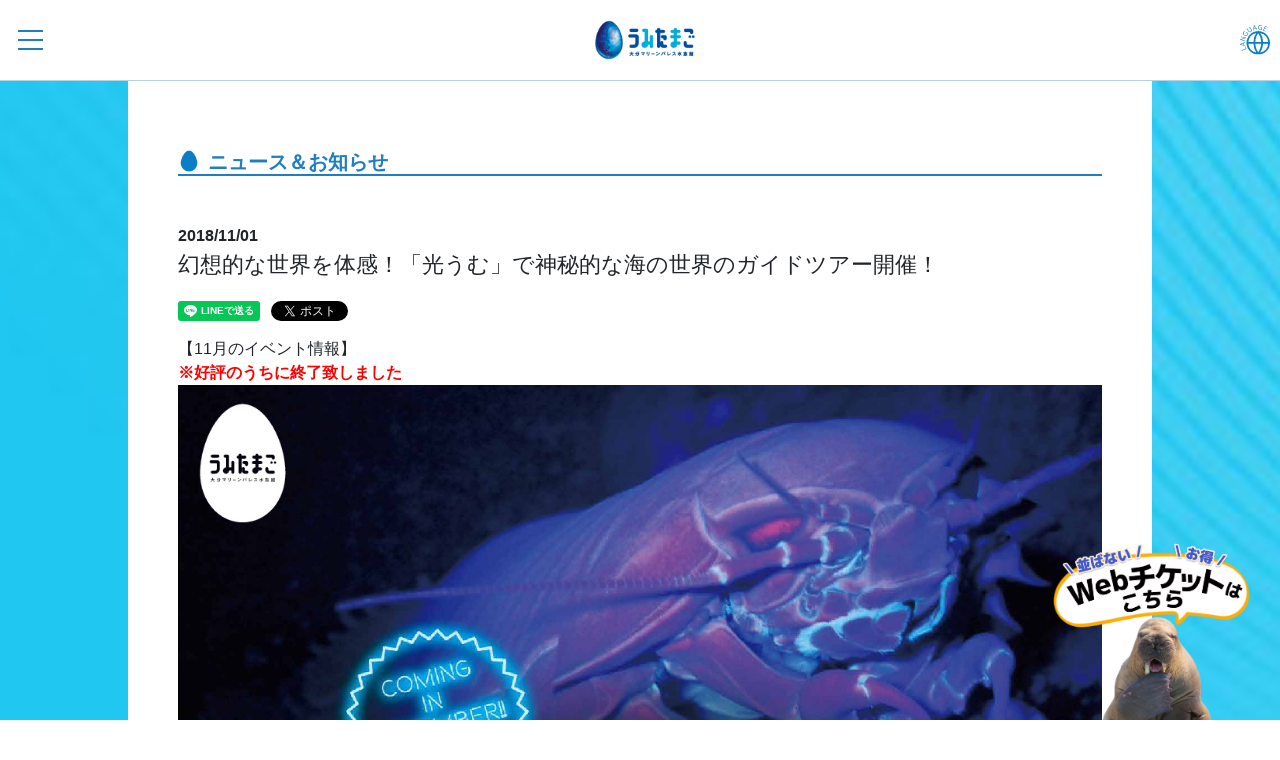

--- FILE ---
content_type: text/html; charset=UTF-8
request_url: https://www.umitamago.jp/2018/11/01/hikarium/
body_size: 52164
content:
<!DOCTYPE html>
<html lang="ja-JP">

<head>
    <meta charset="UTF-8">
    <meta name="viewport" content="width=device-width, initial-scale=1.0">
    <meta http-equiv="X-UA-Compatible" content="ie=edge">
    <meta name="description" content="「動物となかよくなる」がテーマの水族館「うみたまご」は、目の前に広がる豊後水道に生息する魚介類をはじめ、セイウチやイルカなどの様々な生き物たちに出会うことができます。">
    <meta name="keywords" content="水族館,九州,イルカショー">
    <meta property="og:title" content="水族館「うみたまご」" />
    <meta property="og:description" content="「動物となかよくなる」がテーマの水族館「うみたまご」は、目の前に広がる豊後水道に生息する魚介類をはじめ、セイウチやイルカなどの様々な生き物たちに出会うことができます。" />
    <meta property="og:image" content="https://www.umitamago.jp/wp-content/themes/umitamago/assets/images/ogp.png" />
    <title>  幻想的な世界を体感！「光うむ」で神秘的な海の世界のガイドツアー開催！｜大分マリーンパレス水族館「うみたまご」公式サイト | 大分観光</title>
    <link rel="shortcut icon" href="https://www.umitamago.jp/wp-content/themes/umitamago/assets/images/favicon.ico" type="image/x-icon" />

    <!-- css -->
    <link rel="stylesheet" href="https://www.umitamago.jp/wp-content/themes/umitamago/assets/css/bootstrap.min.css">
    <link rel="stylesheet" href="https://www.umitamago.jp/wp-content/themes/umitamago/assets/css/font-awesome.min.css">
    <link rel="stylesheet" href="https://www.umitamago.jp/wp-content/themes/umitamago/assets/css/owl.carousel.min.css">
    <link rel="stylesheet" href="https://www.umitamago.jp/wp-content/themes/umitamago/assets/css/owl.theme.default.min.css">
    <link rel="stylesheet" href="https://www.umitamago.jp/wp-content/themes/umitamago/assets/libs/slick/slick.css">
    <link rel="stylesheet" href="https://www.umitamago.jp/wp-content/themes/umitamago/assets/libs/slick/slick-theme.css">
    <link rel="stylesheet" href="https://www.umitamago.jp/wp-content/themes/umitamago/assets/css/foreign.css?ver=709">
    <link rel="stylesheet" href="https://www.umitamago.jp/wp-content/themes/umitamago/assets/css/style.css?ver=20240718">
    <script type="text/javascript" src="https://maps.googleapis.com/maps/api/js?sensor=false&key=AIzaSyA2m7cIbRYZvZKCsd7J-nM5m4JvDsNaZf0"></script>
    <script type="text/javascript">
        var stylesheet_directory_uri = "https://www.umitamago.jp/wp-content/themes/umitamago";
    </script>
    <meta name='robots' content='max-image-preview:large' />
<link rel='dns-prefetch' href='//www.umitamago.jp' />
<link rel='dns-prefetch' href='//s.w.org' />
<link rel="alternate" type="application/rss+xml" title="大分マリーンパレス水族館「うみたまご」公式サイト | 大分観光 &raquo; 幻想的な世界を体感！「光うむ」で神秘的な海の世界のガイドツアー開催！ のコメントのフィード" href="https://www.umitamago.jp/2018/11/01/hikarium/feed/" />
<script type="text/javascript">
window._wpemojiSettings = {"baseUrl":"https:\/\/s.w.org\/images\/core\/emoji\/13.1.0\/72x72\/","ext":".png","svgUrl":"https:\/\/s.w.org\/images\/core\/emoji\/13.1.0\/svg\/","svgExt":".svg","source":{"concatemoji":"https:\/\/www.umitamago.jp\/wp-includes\/js\/wp-emoji-release.min.js?ver=5.9"}};
/*! This file is auto-generated */
!function(e,a,t){var n,r,o,i=a.createElement("canvas"),p=i.getContext&&i.getContext("2d");function s(e,t){var a=String.fromCharCode;p.clearRect(0,0,i.width,i.height),p.fillText(a.apply(this,e),0,0);e=i.toDataURL();return p.clearRect(0,0,i.width,i.height),p.fillText(a.apply(this,t),0,0),e===i.toDataURL()}function c(e){var t=a.createElement("script");t.src=e,t.defer=t.type="text/javascript",a.getElementsByTagName("head")[0].appendChild(t)}for(o=Array("flag","emoji"),t.supports={everything:!0,everythingExceptFlag:!0},r=0;r<o.length;r++)t.supports[o[r]]=function(e){if(!p||!p.fillText)return!1;switch(p.textBaseline="top",p.font="600 32px Arial",e){case"flag":return s([127987,65039,8205,9895,65039],[127987,65039,8203,9895,65039])?!1:!s([55356,56826,55356,56819],[55356,56826,8203,55356,56819])&&!s([55356,57332,56128,56423,56128,56418,56128,56421,56128,56430,56128,56423,56128,56447],[55356,57332,8203,56128,56423,8203,56128,56418,8203,56128,56421,8203,56128,56430,8203,56128,56423,8203,56128,56447]);case"emoji":return!s([10084,65039,8205,55357,56613],[10084,65039,8203,55357,56613])}return!1}(o[r]),t.supports.everything=t.supports.everything&&t.supports[o[r]],"flag"!==o[r]&&(t.supports.everythingExceptFlag=t.supports.everythingExceptFlag&&t.supports[o[r]]);t.supports.everythingExceptFlag=t.supports.everythingExceptFlag&&!t.supports.flag,t.DOMReady=!1,t.readyCallback=function(){t.DOMReady=!0},t.supports.everything||(n=function(){t.readyCallback()},a.addEventListener?(a.addEventListener("DOMContentLoaded",n,!1),e.addEventListener("load",n,!1)):(e.attachEvent("onload",n),a.attachEvent("onreadystatechange",function(){"complete"===a.readyState&&t.readyCallback()})),(n=t.source||{}).concatemoji?c(n.concatemoji):n.wpemoji&&n.twemoji&&(c(n.twemoji),c(n.wpemoji)))}(window,document,window._wpemojiSettings);
</script>
<style type="text/css">
img.wp-smiley,
img.emoji {
	display: inline !important;
	border: none !important;
	box-shadow: none !important;
	height: 1em !important;
	width: 1em !important;
	margin: 0 0.07em !important;
	vertical-align: -0.1em !important;
	background: none !important;
	padding: 0 !important;
}
</style>
	<link rel='stylesheet' id='wp-block-library-css'  href='https://www.umitamago.jp/wp-includes/css/dist/block-library/style.min.css?ver=5.9' type='text/css' media='all' />
<style id='global-styles-inline-css' type='text/css'>
body{--wp--preset--color--black: #000000;--wp--preset--color--cyan-bluish-gray: #abb8c3;--wp--preset--color--white: #ffffff;--wp--preset--color--pale-pink: #f78da7;--wp--preset--color--vivid-red: #cf2e2e;--wp--preset--color--luminous-vivid-orange: #ff6900;--wp--preset--color--luminous-vivid-amber: #fcb900;--wp--preset--color--light-green-cyan: #7bdcb5;--wp--preset--color--vivid-green-cyan: #00d084;--wp--preset--color--pale-cyan-blue: #8ed1fc;--wp--preset--color--vivid-cyan-blue: #0693e3;--wp--preset--color--vivid-purple: #9b51e0;--wp--preset--gradient--vivid-cyan-blue-to-vivid-purple: linear-gradient(135deg,rgba(6,147,227,1) 0%,rgb(155,81,224) 100%);--wp--preset--gradient--light-green-cyan-to-vivid-green-cyan: linear-gradient(135deg,rgb(122,220,180) 0%,rgb(0,208,130) 100%);--wp--preset--gradient--luminous-vivid-amber-to-luminous-vivid-orange: linear-gradient(135deg,rgba(252,185,0,1) 0%,rgba(255,105,0,1) 100%);--wp--preset--gradient--luminous-vivid-orange-to-vivid-red: linear-gradient(135deg,rgba(255,105,0,1) 0%,rgb(207,46,46) 100%);--wp--preset--gradient--very-light-gray-to-cyan-bluish-gray: linear-gradient(135deg,rgb(238,238,238) 0%,rgb(169,184,195) 100%);--wp--preset--gradient--cool-to-warm-spectrum: linear-gradient(135deg,rgb(74,234,220) 0%,rgb(151,120,209) 20%,rgb(207,42,186) 40%,rgb(238,44,130) 60%,rgb(251,105,98) 80%,rgb(254,248,76) 100%);--wp--preset--gradient--blush-light-purple: linear-gradient(135deg,rgb(255,206,236) 0%,rgb(152,150,240) 100%);--wp--preset--gradient--blush-bordeaux: linear-gradient(135deg,rgb(254,205,165) 0%,rgb(254,45,45) 50%,rgb(107,0,62) 100%);--wp--preset--gradient--luminous-dusk: linear-gradient(135deg,rgb(255,203,112) 0%,rgb(199,81,192) 50%,rgb(65,88,208) 100%);--wp--preset--gradient--pale-ocean: linear-gradient(135deg,rgb(255,245,203) 0%,rgb(182,227,212) 50%,rgb(51,167,181) 100%);--wp--preset--gradient--electric-grass: linear-gradient(135deg,rgb(202,248,128) 0%,rgb(113,206,126) 100%);--wp--preset--gradient--midnight: linear-gradient(135deg,rgb(2,3,129) 0%,rgb(40,116,252) 100%);--wp--preset--duotone--dark-grayscale: url('#wp-duotone-dark-grayscale');--wp--preset--duotone--grayscale: url('#wp-duotone-grayscale');--wp--preset--duotone--purple-yellow: url('#wp-duotone-purple-yellow');--wp--preset--duotone--blue-red: url('#wp-duotone-blue-red');--wp--preset--duotone--midnight: url('#wp-duotone-midnight');--wp--preset--duotone--magenta-yellow: url('#wp-duotone-magenta-yellow');--wp--preset--duotone--purple-green: url('#wp-duotone-purple-green');--wp--preset--duotone--blue-orange: url('#wp-duotone-blue-orange');--wp--preset--font-size--small: 13px;--wp--preset--font-size--medium: 20px;--wp--preset--font-size--large: 36px;--wp--preset--font-size--x-large: 42px;}.has-black-color{color: var(--wp--preset--color--black) !important;}.has-cyan-bluish-gray-color{color: var(--wp--preset--color--cyan-bluish-gray) !important;}.has-white-color{color: var(--wp--preset--color--white) !important;}.has-pale-pink-color{color: var(--wp--preset--color--pale-pink) !important;}.has-vivid-red-color{color: var(--wp--preset--color--vivid-red) !important;}.has-luminous-vivid-orange-color{color: var(--wp--preset--color--luminous-vivid-orange) !important;}.has-luminous-vivid-amber-color{color: var(--wp--preset--color--luminous-vivid-amber) !important;}.has-light-green-cyan-color{color: var(--wp--preset--color--light-green-cyan) !important;}.has-vivid-green-cyan-color{color: var(--wp--preset--color--vivid-green-cyan) !important;}.has-pale-cyan-blue-color{color: var(--wp--preset--color--pale-cyan-blue) !important;}.has-vivid-cyan-blue-color{color: var(--wp--preset--color--vivid-cyan-blue) !important;}.has-vivid-purple-color{color: var(--wp--preset--color--vivid-purple) !important;}.has-black-background-color{background-color: var(--wp--preset--color--black) !important;}.has-cyan-bluish-gray-background-color{background-color: var(--wp--preset--color--cyan-bluish-gray) !important;}.has-white-background-color{background-color: var(--wp--preset--color--white) !important;}.has-pale-pink-background-color{background-color: var(--wp--preset--color--pale-pink) !important;}.has-vivid-red-background-color{background-color: var(--wp--preset--color--vivid-red) !important;}.has-luminous-vivid-orange-background-color{background-color: var(--wp--preset--color--luminous-vivid-orange) !important;}.has-luminous-vivid-amber-background-color{background-color: var(--wp--preset--color--luminous-vivid-amber) !important;}.has-light-green-cyan-background-color{background-color: var(--wp--preset--color--light-green-cyan) !important;}.has-vivid-green-cyan-background-color{background-color: var(--wp--preset--color--vivid-green-cyan) !important;}.has-pale-cyan-blue-background-color{background-color: var(--wp--preset--color--pale-cyan-blue) !important;}.has-vivid-cyan-blue-background-color{background-color: var(--wp--preset--color--vivid-cyan-blue) !important;}.has-vivid-purple-background-color{background-color: var(--wp--preset--color--vivid-purple) !important;}.has-black-border-color{border-color: var(--wp--preset--color--black) !important;}.has-cyan-bluish-gray-border-color{border-color: var(--wp--preset--color--cyan-bluish-gray) !important;}.has-white-border-color{border-color: var(--wp--preset--color--white) !important;}.has-pale-pink-border-color{border-color: var(--wp--preset--color--pale-pink) !important;}.has-vivid-red-border-color{border-color: var(--wp--preset--color--vivid-red) !important;}.has-luminous-vivid-orange-border-color{border-color: var(--wp--preset--color--luminous-vivid-orange) !important;}.has-luminous-vivid-amber-border-color{border-color: var(--wp--preset--color--luminous-vivid-amber) !important;}.has-light-green-cyan-border-color{border-color: var(--wp--preset--color--light-green-cyan) !important;}.has-vivid-green-cyan-border-color{border-color: var(--wp--preset--color--vivid-green-cyan) !important;}.has-pale-cyan-blue-border-color{border-color: var(--wp--preset--color--pale-cyan-blue) !important;}.has-vivid-cyan-blue-border-color{border-color: var(--wp--preset--color--vivid-cyan-blue) !important;}.has-vivid-purple-border-color{border-color: var(--wp--preset--color--vivid-purple) !important;}.has-vivid-cyan-blue-to-vivid-purple-gradient-background{background: var(--wp--preset--gradient--vivid-cyan-blue-to-vivid-purple) !important;}.has-light-green-cyan-to-vivid-green-cyan-gradient-background{background: var(--wp--preset--gradient--light-green-cyan-to-vivid-green-cyan) !important;}.has-luminous-vivid-amber-to-luminous-vivid-orange-gradient-background{background: var(--wp--preset--gradient--luminous-vivid-amber-to-luminous-vivid-orange) !important;}.has-luminous-vivid-orange-to-vivid-red-gradient-background{background: var(--wp--preset--gradient--luminous-vivid-orange-to-vivid-red) !important;}.has-very-light-gray-to-cyan-bluish-gray-gradient-background{background: var(--wp--preset--gradient--very-light-gray-to-cyan-bluish-gray) !important;}.has-cool-to-warm-spectrum-gradient-background{background: var(--wp--preset--gradient--cool-to-warm-spectrum) !important;}.has-blush-light-purple-gradient-background{background: var(--wp--preset--gradient--blush-light-purple) !important;}.has-blush-bordeaux-gradient-background{background: var(--wp--preset--gradient--blush-bordeaux) !important;}.has-luminous-dusk-gradient-background{background: var(--wp--preset--gradient--luminous-dusk) !important;}.has-pale-ocean-gradient-background{background: var(--wp--preset--gradient--pale-ocean) !important;}.has-electric-grass-gradient-background{background: var(--wp--preset--gradient--electric-grass) !important;}.has-midnight-gradient-background{background: var(--wp--preset--gradient--midnight) !important;}.has-small-font-size{font-size: var(--wp--preset--font-size--small) !important;}.has-medium-font-size{font-size: var(--wp--preset--font-size--medium) !important;}.has-large-font-size{font-size: var(--wp--preset--font-size--large) !important;}.has-x-large-font-size{font-size: var(--wp--preset--font-size--x-large) !important;}
</style>
<link rel='stylesheet' id='contact-form-7-bootstrap-style-css'  href='https://www.umitamago.jp/wp-content/plugins/bootstrap-for-contact-form-7/assets/dist/css/style.min.css?ver=5.9' type='text/css' media='all' />
<link rel='stylesheet' id='biz-cal-style-css'  href='https://www.umitamago.jp/wp-content/plugins/umitama-biz-calendar/biz-cal.css?ver=2.1.0' type='text/css' media='all' />
<script type='text/javascript' src='https://www.umitamago.jp/wp-includes/js/jquery/jquery.min.js?ver=3.6.0' id='jquery-core-js'></script>
<script type='text/javascript' src='https://www.umitamago.jp/wp-includes/js/jquery/jquery-migrate.min.js?ver=3.3.2' id='jquery-migrate-js'></script>
<script type='text/javascript' id='biz-cal-script-js-extra'>
/* <![CDATA[ */
var bizcalOptions = {"time_start":"9\uff1a00\u301c17\uff1a00","time_description":"\u3010\u901a\u5e38\u306e\u55b6\u696d\u6642\u9593\u30119\uff1a00\uff5e17\uff1a00 \u3000\u3000\u3000\u3000\u3000\u3000\u3000\u3000\r\n\u3000\u3000\u3000\u3000\u3000\u3000\u3000\r\n\u30102025\u5e74GW(5\u67083\uff5e6\u65e5)\u30118\uff1a00\uff5e18\uff1a00\u3000\u3000\u3000\u3000\u3000\u3000\r\n\u3000\u3000\u3000\u3000\u3000\u3000\u3000\r\n\u30102025\u5e748\u6708(\u304a\u76c6\u4ee5\u5916)\u30119\uff1a00\uff5e18\uff1a00\u3000\u3000\u3000\u3000\u3000\u3000\r\n\u3000\u3000\u3000\u3000\u3000\u3000\u3000\r\n\u30102025\u5e74\u304a\u76c6(8\u67089\uff5e17\u65e5)\u30118\uff1a00\uff5e18\uff1a00\u3000\u3000\u3000\u3000 \r\n\u3000\u3000\u3000\u3000\u3000\u3000\u3000\u3000\u3000\u3000\u3000\u3000\u3000\u3000\u3000\r\n\u3010\u4f11\u9928\u65e5\u30112026\u5e741\u670820\uff5e22\u65e5\u306e3\u65e5\u9593\u3000\u3000\u3000\u3000\u3000\u3000\u3000\r\n\u3000\u3000\u3000\u3000\u3000\u3000\u3000\r\n\u3000\u203b\u72b6\u6cc1\u306b\u3088\u308a\u5909\u66f4\u3059\u308b\u5834\u5408\u304c\u3042\u308a\u307e\u3059\u3000\u3000\u3000\u3000\r\n\r\n\r\n\r\n","night_holidays":"2018-07-21\r\n2018-07-22\r\n2018-07-28\r\n2018-07-29\r\n2018-08-04\r\n2018-08-05\r\n2018-08-11\r\n2018-08-12\r\n2018-08-13\r\n2018-08-14\r\n2018-08-15\r\n2018-08-16\r\n2018-08-17\r\n2018-08-18\r\n2018-08-19\r\n2018-08-25\r\n2018-08-26\r\n2018-07-21\r\n2018-07-22\r\n2018-07-28\r\n2018-07-29\r\n2018-08-04\r\n2018-08-05\r\n2018-08-11\r\n2018-08-12\r\n2018-08-13\r\n2018-08-14\r\n2018-08-15\r\n2018-08-16\r\n2018-08-17\r\n2018-08-18\r\n2018-08-19\r\n2018-08-25\r\n2018-08-26","holiday_holidays":"2018-01-30\r\n2018-01-31\r\n2020-01-28\r\n2020-01-30","other_holidays":"2018-05-03\r\n2018-05-04\r\n2018-05-05\r\n","month_limit":"\u4e0b\u8a18\u6307\u5b9a\u306e\u671f\u9593","nextmonthlimit":"2","prevmonthlimit":"1","holiday_title":"","eventday_title":"","eventday_url":"","plugindir":"https:\/\/www.umitamago.jp\/wp-content\/plugins\/umitama-biz-calendar\/","national_holiday":""};
/* ]]> */
</script>
<script type='text/javascript' src='https://www.umitamago.jp/wp-content/plugins/umitama-biz-calendar/calendar.js?ver=2.1.0' id='biz-cal-script-js'></script>
<link rel="https://api.w.org/" href="https://www.umitamago.jp/wp-json/" /><link rel="alternate" type="application/json" href="https://www.umitamago.jp/wp-json/wp/v2/posts/2985" /><link rel="EditURI" type="application/rsd+xml" title="RSD" href="https://www.umitamago.jp/xmlrpc.php?rsd" />
<link rel="wlwmanifest" type="application/wlwmanifest+xml" href="https://www.umitamago.jp/wp-includes/wlwmanifest.xml" /> 
<meta name="generator" content="WordPress 5.9" />
<link rel="canonical" href="https://www.umitamago.jp/2018/11/01/hikarium/" />
<link rel='shortlink' href='https://www.umitamago.jp/?p=2985' />
<link rel="alternate" type="application/json+oembed" href="https://www.umitamago.jp/wp-json/oembed/1.0/embed?url=https%3A%2F%2Fwww.umitamago.jp%2F2018%2F11%2F01%2Fhikarium%2F" />
<link rel="alternate" type="text/xml+oembed" href="https://www.umitamago.jp/wp-json/oembed/1.0/embed?url=https%3A%2F%2Fwww.umitamago.jp%2F2018%2F11%2F01%2Fhikarium%2F&#038;format=xml" />
		<style type="text/css">
			div.wpcf7 .ajax-loader {
				background-image: url('https://www.umitamago.jp/wp-content/plugins/contact-form-7/images/ajax-loader.gif');
			}
		</style>
		    <script type="text/javascript">
        if ((navigator.userAgent.indexOf('iPhone') > 0) || navigator.userAgent.indexOf('iPod') > 0 || navigator.userAgent.indexOf('Android') > 0) {
            document.write('<meta name="viewport" content="width=device-width, maximum-scale=1.0,initial-scale=1, user-scalable=yes">');
        } else {
            document.write('<meta name="viewport" content="width=1300,user-scalable=yes">');
        }
    </script>
</head>

<body><link rel="stylesheet" href="https://www.umitamago.jp/wp-content/themes/umitamago/assets/css/style_201911.css?ver=266">

<link rel="stylesheet" type="text/css" href="https://www.umitamago.jp/wp-content/themes/umitamago/assets/css/art.css?version=1762493827">
<header class="l-header__wrap">
    <div id="js-humburger">
        <div class="l-header">
            <div class="l-header__menu">
                <div class="l-header__menu__line" @click="naviOpen" :class="{'is-active': active}">
                    <span></span>
                    <span></span>
                    <span></span>
                </div>
            </div>
        </div>
        <transition name="headernavi">
            <nav class="headernavi" v-show="headernavi" style="display: none;">
                <div class="l-header__nav--button-sm">
                    <a href="https://www.umitamago.jp/guide/price/" class="c-button__nav-sm">
                        <p>チケットご購入のご案内</p>
                    </a>
                    <a href="https://www.umitamago.jp/ticket_annual/" class="c-button__nav-sm mt-3">
                        <p>年間パスポートのご案内</p>
                    </a>
                    <a href="https://www.asoview.com/channel/tickets/b3hAKaElJ0/?utm_source=ticket_direct" target="_blank" class="c-button__nav-sm mt-3">
                        <p>便利なWEBチケットはこちら</p>&nbsp;<img src="https://www.umitamago.jp/wp-content/themes/umitamago/assets/images/images_new/icon-link-w.svg" alt="外部リンク">
                    </a>
                </div>
                <div class="l-header__navwrap">
                    <div class="row no-gutters">
                        <div class="col-12 col-sm-4 u-background__blue-dark p-3">
                            <p class="l-footer__navtitle">ご利用案内</p>
                            <ul class="l-footer__navlist">
                                <li>
                                    <a href="https://www.umitamago.jp/guide/price/">料金案内</a>
                                </li>
                                <li>
                                    <a href="https://www.umitamago.jp/guide/group/">団体でのご利用について</a>
                                </li>
                                <li>
                                    <a href="https://www.umitamago.jp/guide/one_point/">ワンポイント見学</a>
                                </li>
                            </ul>
                        </div>
                        <div class="col-12 col-sm-4 p-3">
                            <p class="l-footer__navtitle-dark">展示案内</p>
                            <ul class="l-footer__navlist">
                                <li>
                                    <a href="https://www.umitamago.jp/exhibition_guide/" class="">展示案内</a>
                                </li>
                                <li>
                                    <a href="https://www.umitamago.jp/exhibition_guide/mammalian/">うみたまごの生き物紹介（海獣ゾーン）</a>
                                </li>
                                <li>
                                    <a href="https://www.umitamago.jp/exhibition_guide/fish/">うみたまごの生き物紹介（魚類ゾーン）</a>
                                </li>
                                <li>
                                    <a href="https://www.umitamago.jp/exhibition_guide/show/">ショーのご紹介</a>
                                </li>
                                <li>
                                    <a href="https://www.umitamago.jp/exhibition_guide/show_schedule/">ショースケジュール</a>
                                </li>
                                <li>
                                    <a href="https://www.umitamago.jp/exhibition_guide/aquarium/">展示の見どころ</a>
                                </li>
                                <li>
                                    <a href="https://www.umitamago.jp/exhibition_guide/art/" class="">アートマップ</a>
                                </li>
                                <li>
                                    <a href="https://www.umitamago.jp/exhibition_guide/karikakoi/" class="">あそびーち仮囲いプロジェクト</a>
                                </li>
                                <!-- <li>
                                        <a href="https://www.umitamago.jp/exhibition_guide/backyard/">バックヤードツアー</a>
                                    </li> -->
                            </ul>
                        </div>
                        <div class="col-12 col-sm-4 u-background__blue-dark p-3">
                            <p class="l-footer__navtitle">サービス</p>
                            <ul class="l-footer__navlist">
                                <li>
                                    <a href="https://www.umitamago.jp/ticket_annual/">年間パスポート</a>
                                </li>
                                <li>
                                    <a href="https://www.umitamago.jp/gallery/">フォトギャラリー</a>
                                </li>
                            </ul>
                        </div>
                    </div>
                    <div class="row no-gutters">
                        <div class="col-12 col-sm-4 p-3">
                            <p class="l-footer__navtitle-dark">館内マップ</p>
                            <ul class="l-footer__navlist">
                                <li>
                                    <a href="https://www.umitamago.jp/facility_guide/map_new/">館内マップ</a>
                                </li>
                            </ul>
                        </div>
                        <div class="col-12 col-sm-4 u-background__blue-dark p-3">
                            <p class="l-footer__navtitle">アクセス</p>
                            <ul class="l-footer__navlist">
                                <li>
                                    <a href="https://www.umitamago.jp/access/">アクセスマップ</a>
                                </li>
                            </ul>
                        </div>
                        <div class="col-12 col-sm-4 p-3">
                            <p class="l-footer__navtitle-dark">会社概要</p>
                            <ul class="l-footer__navlist">
                                <li>
                                    <a href="https://www.umitamago.jp/company/data/" class="">会社概要</a>
                                </li>
                                <li>
                                    <a href="https://www.umitamago.jp/company/data/#animal" class="">動物取り扱いに関する表示</a>
                                </li>
                                <li>
                                    <a href="https://www.umitamago.jp/company/privacy" class="">プライバシーポリシー</a>
                                </li>
                                <li>
                                    <a href="https://www.umitamago.jp/company/data/#recruit" class="">採用情報</a>
                                </li>
                            </ul>
                        </div>
                    </div>
                    <div class="row no-gutters">
                        <div class="col-12 col-sm-4 u-background__blue-dark p-3">
                            <p class="l-footer__navtitle">施設案内</p>
                            <ul class="l-footer__navlist">
                                <li>
                                    <a href="https://www.umitamago.jp/facility_guide/" class="">施設案内</a>
                                </li>
                                <li>
                                    <a href="https://www.umitamago.jp/asobeach/">あそびーち</a>
                                </li>
                                <li>
                                    <a href="https://www.umitamago.jp/facility_guide/shop/">ショップのご案内</a>
                                </li>
                                <li>
                                    <a href="https://www.umitamago.jp/facility_guide/restaurant/">レストランのご案内</a>
                                </li>
                                <li>
                                    <a href="https://www.umitamago.jp/exhibition_guide/kindly/" class="">みんなにやさしい水族館</a>
                                </li>
                            </ul>
                        </div>
                        <div class="col-12 col-sm-4 p-3">
                            <p class="l-footer__navtitle-dark">ヘルプ</p>
                            <ul class="l-footer__navlist">
                                <li>
                                    <a href="https://www.umitamago.jp/help/faq/">よくある質問</a>
                                </li>
                                <li>
                                    <a href="https://www.umitamago.jp/help/contact/">お問い合わせ</a>
                                </li>
                                <li>
                                    <a href="https://www.umitamago.jp/help/contact_shop/">お問い合わせ（ショップ）</a>
                                </li>
                            </ul>
                        </div>
                        <div class="col-12 col-sm-4 u-background__blue-dark p-3">
                            <p class="l-footer__navtitle">お知らせ</p>
                            <ul class="l-footer__navlist">
                                <li>
                                    <a href="https://www.umitamago.jp/info/" class="">お知らせ一覧</a>
                                </li>
                                <li>
                                    <a href="https://www.umitamago.jp/info/news/">ニュース</a>
                                </li>
                                <li>
                                    <a href="https://www.umitamago.jp/info/event/" class="">イベント</a>
                                </li>
                                <li>
                                    <a href="https://www.umitamago.jp/info/exhibition/" class="">展示情報</a>
                                </li>
                                <li>
                                    <a href="https://www.umitamago.jp/info/backnumber/">バックナンバー</a>
                                </li>
                            </ul>
                        </div>
                    </div>
                    <div class="l-header__sns--link">
                        <a href="https://www.instagram.com/umitamago_staff/" target="_blank">
                            <img src="https://www.umitamago.jp/wp-content/themes/umitamago/assets/images/images_new/icon-instagram.svg" alt="Instagram">
                        </a>
                        <a href="https://www.facebook.com/umitamago/" target="_blank">
                            <img src="https://www.umitamago.jp/wp-content/themes/umitamago/assets/images/images_new/icon-facebook.svg" alt="Facebook">
                        </a>
                        <a href="https://twitter.com/umitamago_staff/" target="_blank">
                            <img src="https://www.umitamago.jp/wp-content/themes/umitamago/assets/images/images_new/icon-twitter.svg" alt="Twitter">
                        </a>
                        <a href="https://line.me/R/ti/p/%40zyx5888k" target="_blank">
                            <img src="https://www.umitamago.jp/wp-content/themes/umitamago/assets/images/images_new/icon-line.svg" alt="LINE">
                        </a>
                    </div>
                </div>
            </nav>
        </transition>
    </div>
    <div class="l-header__logo">
        <a href="https://www.umitamago.jp/"><img src="https://www.umitamago.jp/wp-content/themes/umitamago/assets/images/images_new/logo-top.png" alt="うみたまご"></a>
    </div>
    <div id="hdropdown" class="l-header__lang">
        <!-- <a href="https://www.asoview.com/channel/tickets/b3hAKaElJ0/?utm_source=ticket_direct" target="_blank"><img src="https://www.umitamago.jp/wp-content/themes/umitamago/assets/images/images_new/bt_eTicket_jp.svg" alt="WEBチケット" class="l-header__webticket"></a> -->
        <div class="c-dropdown__header">
            <button v-on:click.stop="showMenu = !showMenu"><img src="https://www.umitamago.jp/wp-content/themes/umitamago/assets/images/images_new/logo-lang.svg" alt="Language"
                    class="l-header__lang-img"></button>
            <dropdown-menu v-if="showMenu" v-on:close="showMenu = false"></dropdown-menu>
        </div>
    </div>
</header><main class="u-background__lp">
	<div class="l-main__contents l-main__contents--mg l-main__bg">
		<h1 class="u-text__h1">ニュース＆お知らせ</h1>
						<div class="mt-5">
			<p class="font-weight-bold">2018/11/01</p>
			<p class="u-text__info-xl">幻想的な世界を体感！「光うむ」で神秘的な海の世界のガイドツアー開催！</p>

			<div class="sns-link">
				<div class="line-it-button" data-lang="ja" data-type="share-a" data-ver="2" data-url="https://www.umitamago.jp/2018/11/01/hikarium/" style="display: none;"></div>
					<script src="https://d.line-scdn.net/r/web/social-plugin/js/thirdparty/loader.min.js" async="async" defer="defer"></script>
				<div class="fb-like" data-href="https://www.umitamago.jp/2018/11/01/hikarium/" data-layout="button" data-action="like" data-size="small" data-show-faces="true" data-share="true"></div>
				<a href="https://twitter.com/share?ref_src=twsrc%5Etfw" class="twitter-share-button" data-show-count="false">Tweet</a><script async src="https://platform.twitter.com/widgets.js" charset="utf-8"></script>
			</div>

			<div class="mt-3">
				<p>【11月のイベント情報】<br />
<span style="color: #ff0000;"><strong>※好評のうちに終了致しました</strong></span><br />
<a href="https://www.umitamago.jp/wp-content/uploads/2018/11/181101_------------------_a4.pdf" target="_blank" rel="noopener noreferrer"><img src="https://www.umitamago.jp/wp-content/uploads/2018/11/181101_---------------_a4.jpg" alt="181101_うみたまご_a4" width="1191" height="1684" class="alignnone size-full wp-image-3027" /></a><br />
生き物にとって太陽光に含まれる紫外線は、生きていく上で欠かせないものとして、またときには有害なものとして考えられています。<br />
私たち人間は紫外線を目で見ることはできませんが、生き物は紫外線を上手く利用し、上手く防いでいます。<br />
<img loading="lazy" src="https://www.umitamago.jp/wp-content/uploads/2018/10/---------10.jpg" alt="光ウム10" width="752" height="500" class="alignnone size-full wp-image-2983" /><br />
今回の<strong>特別企画『光うむ』</strong>は、水族館の生き物たちの姿をブラックライトを使い、紫外線を通して浮かび上がらせます。<br />
スタッフがガイドしながら館内を巡るガイドツアー形式。</p>
<p>夜の水族館をめぐりながら、スタッフによる水族館の裏話も聞けちゃう貴重なツアーになっています。<br />
「お魚さんはいつ寝るの？」なんて質問にも気軽に答えてくれますよ！<br />
スタッフによる“夜の水族館あるある話”なんてものも聞くことができちゃうかも！？<br />
<img loading="lazy" src="https://www.umitamago.jp/wp-content/uploads/2018/10/---------6.jpg" alt="光ウム6" width="752" height="500" class="alignnone size-full wp-image-2979" /></p>
<p>また、ブラックライトに照らし出された水槽は幻想的な世界を映し出します。<br />
SNS映えしそうな世界です！<br />
<img loading="lazy" src="https://www.umitamago.jp/wp-content/uploads/2018/10/---------7.jpg" alt="光ウム7" width="752" height="500" class="alignnone size-full wp-image-2980" /></p>
<p><img loading="lazy" src="https://www.umitamago.jp/wp-content/uploads/2018/10/---------1.jpg" alt="光ウム1" width="752" height="500" class="alignnone size-full wp-image-2974" /></p>
<p>夜の水族館でこの幻想的な世界を写真に撮ろうと思ったあなたへのアドヴァイス！<br />
意外にも一眼レフよりスマホのカメラの方が確実に撮れます。<br />
<img loading="lazy" src="https://www.umitamago.jp/wp-content/uploads/2018/10/---------9.jpg" alt="光ウム9" width="752" height="500" class="alignnone size-full wp-image-2982" /></p>
<p>その際は水槽にべったりスマホをくっつけ、ピントを合わせてシャッターを押して下さい。<br />
シャッターを押した際に手ぶれをおこさないよう、しっかりスマホを固定するとキレイな写真が撮れますよ<br />
普段は体験できない世界を写真に収めて、SNSでドンドン発信してください！</p>
<p><strong>光うむ<br />
11月12日（月）〜30日（金）<br />
18：00〜21：00<br />
＊最終入館は20:10まで<br />
（17：00に一旦閉館し、18：00から開催する特別営業です）<br />
料金：2,200円（大人）　1,100円（小人）　700円（幼児）<br />
＊年間パスポート会員料金　2,000円（大人）　1,000円（小人）　650円（幼児）<br />
あそびーちには入場できません。あらかじめご了承下さい。</strong></p>
<p><strong>ガイドツアー時刻表<br />
【平日】①18:10、②18:40、③19:10、④19:40、⑤20:10<br />
【土日祝】①18:10、②18:30、③18:50、④19:10、⑤19:30、⑥19:50、⑦20:10</strong></p>
<p>【おもな対象生物】<br />
深海コーナー（グソクムシ類、トラザメなど）<br />
アートコーナー（タコクラゲ、イワシなど）<br />
熱帯ゾーン（ハタゴイソギンチャク、クサビライシなど）<br />
ジャングルタンク（ピラニア、カラシン）<br />
サンゴ大水槽（サンゴ類）<br />
２Ｆエリア（ウミガメ、イセエビ類、セミホウボウ、ヒラメ、ミノカサゴ、サツマカサゴなど）<br />
※海獣類、ペンギン、ペリカン、あそびーちなどは対象外です</p>
			</div>

			<div class="sns-link">
				<div class="line-it-button" data-lang="ja" data-type="share-a" data-ver="2" data-url="https://www.umitamago.jp/2018/11/01/hikarium/" style="display: none;"></div>
					<script src="https://d.line-scdn.net/r/web/social-plugin/js/thirdparty/loader.min.js" async="async" defer="defer"></script>
				<div class="fb-like" data-href="https://www.umitamago.jp/2018/11/01/hikarium/" data-layout="button" data-action="like" data-size="small" data-show-faces="true" data-share="true"></div>
				<a href="https://twitter.com/share?ref_src=twsrc%5Etfw" class="twitter-share-button" data-show-count="false">Tweet</a><script async src="https://platform.twitter.com/widgets.js" charset="utf-8"></script>
			</div>

			<div class="my-5">
								<ul class="c-list__next-back">
										<li><a href="https://www.umitamago.jp/2018/10/11/1fshophalloweengoods/" rel="prev">＜ 前の記事</a></li>
										<li>
												<a href="https://www.umitamago.jp/info/event/">戻る</a>
											</li>
										<li><a href="https://www.umitamago.jp/2018/12/12/18umitamagatyaxmas2/" rel="next">次の記事 ＞</a></li>
									</ul>
							</div>
		</div>
					</div>
</main>
<footer class="l-footer">
    <div class="l-footer__nav">
        <div class="l-main__contents">
            <div class="row mt-5">
                <div class="col-12 col-sm-4 mb-5">
                    <p class="l-footer__navtitle">ご利用案内</p>
                    <ul class="l-footer__navlist">
                        <li>
                            <a href="https://www.umitamago.jp/guide/price/">料金案内</a>
                        </li>
                        <li>
                            <a href="https://www.umitamago.jp/guide/group/">団体でのご利用について</a>
                        </li>
                        <li>
                            <a href="https://www.umitamago.jp/guide/one_point/">ワンポイント見学</a>
                        </li>
                    </ul>
                </div>
                <div class="col-12 col-sm-4 mb-5">
                    <p class="l-footer__navtitle">展示案内</p>
                    <ul class="l-footer__navlist">
                        <li>
                            <a href="https://www.umitamago.jp/exhibition_guide/" class="">展示案内</a>
                        </li>
                        <li>
                            <a href="https://www.umitamago.jp/exhibition_guide/mammalian/" class="">うみたまごの生き物紹介（海獣ゾーン）</a>
                        </li>
                        <li>
                            <a href="https://www.umitamago.jp/exhibition_guide/fish/" class="">うみたまごの生き物紹介（魚類ゾーン）</a>
                        </li>
                        <li>
                            <a href="https://www.umitamago.jp/exhibition_guide/show/" class="">ショーのご紹介</a>
                        </li>
                        <li>
                            <a href="https://www.umitamago.jp/exhibition_guide/show_schedule/" class="">ショースケジュール</a>
                        </li>
                        <li>
                            <a href="https://www.umitamago.jp/exhibition_guide/aquarium/" class="">展示の見どころ</a>
                        </li>
                        <li>
                            <a href="https://www.umitamago.jp/exhibition_guide/art/" class="">アートマップ</a>
                        </li>
                        <li>
                            <a href="https://www.umitamago.jp/exhibition_guide/karikakoi/" class="">あそびーち仮囲いプロジェクト</a>
                        </li>
                        <!-- <li>
                                <a href="https://www.umitamago.jp/exhibition_guide/backyard/" class="">バックヤードツアー</a>
                            </li> -->
                    </ul>
                </div>
                <div class="col-12 col-sm-4 mb-5">
                    <p class="l-footer__navtitle">サービス</p>
                    <ul class="l-footer__navlist">
                        <li>
                            <a href="https://www.umitamago.jp/ticket_annual/" class="">年間パスポート</a>
                        </li>
                        <li>
                            <a href="https://www.umitamago.jp/gallery/" class="">フォトギャラリー</a>
                        </li>
                    </ul>
                </div>
            </div>
            <div class="row">
                <div class="col-12 col-sm-4 mb-5">
                    <p class="l-footer__navtitle">館内マップ</p>
                    <ul class="l-footer__navlist">
                        <li>
                            <a href="https://www.umitamago.jp/facility_guide/map_new/" class="">館内マップ</a>
                        </li>
                    </ul>
                </div>
                <div class="col-12 col-sm-4 mb-5">
                    <p class="l-footer__navtitle">アクセス</p>
                    <ul class="l-footer__navlist">
                        <li>
                            <a href="https://www.umitamago.jp/access/" class="">アクセスマップ</a>
                        </li>
                    </ul>
                </div>
                <div class="col-12 col-sm-4 mb-5">
                    <p class="l-footer__navtitle">会社概要</p>
                    <ul class="l-footer__navlist">
                        <li>
                            <a href="https://www.umitamago.jp/company/data/" class="">会社概要</a>
                        </li>
                        <li>
                            <a href="/company/data/#animal" class="">動物取り扱いに関する表示</a>
                        </li>
                        <li>
                            <a href="https://www.umitamago.jp/company/privacy" class="">プライバシーポリシー</a>
                        </li>
                        <li>
                            <a href="https://www.umitamago.jp/company/data/#recruit" class="">採用情報</a>
                        </li>
                    </ul>
                </div>
            </div>
            <div class="row">
                <div class="col-12 col-sm-4 mb-5">
                    <p class="l-footer__navtitle">施設案内</p>
                    <ul class="l-footer__navlist">
                        <li>
                            <a href="https://www.umitamago.jp/facility_guide/" class="">施設案内</a>
                        </li>
                        <li>
                            <a href="https://www.umitamago.jp/asobeach/" class="">あそびーち</a>
                        </li>
                        <li>
                            <a href="https://www.umitamago.jp/facility_guide/shop/" class="">ショップのご案内</a>
                        </li>
                        <li>
                            <a href="https://www.umitamago.jp/facility_guide/restaurant/" class="">レストランのご案内</a>
                        </li>
                        <li>
                            <a href="https://www.umitamago.jp/exhibition_guide/kindly/" class="">みんなにやさしい水族館</a>
                        </li>
                    </ul>
                </div>
                <div class="col-12 col-sm-4 mb-5">
                    <p class="l-footer__navtitle">ヘルプ</p>
                    <ul class="l-footer__navlist">
                        <li>
                            <a href="https://www.umitamago.jp/help/faq/" class="">よくある質問</a>
                        </li>
                        <li>
                            <a href="https://www.umitamago.jp/help/contact/" class="">お問い合わせ</a>
                        </li>
                        <li>
                            <a href="https://www.umitamago.jp/help/contact_shop/">お問い合わせ（ショップ）</a>
                        </li>
                    </ul>
                </div>
                <div class="col-12 col-sm-4 mb-5">
                    <p class="l-footer__navtitle">お知らせ</p>
                    <ul class="l-footer__navlist">
                        <li>
                            <a href="https://www.umitamago.jp/info/" class="">お知らせ一覧</a>
                        </li>
                        <li>
                            <a href="https://www.umitamago.jp/info/news/" class="">ニュース</a>
                        </li>
                        <li>
                            <a href="https://www.umitamago.jp/info/event/" class="">イベント</a>
                        </li>
                        <li>
                            <a href="https://www.umitamago.jp/info/exhibition/" class="">展示情報</a>
                        </li>
                        <li>
                            <a href="https://www.umitamago.jp/info/backnumber/" class="">バックナンバー</a>
                        </li>
                    </ul>
                </div>
            </div>
        </div>
    </div>
    <div class="l-footer__sns">
        <div class="l-main__contents">
            <p class="l-footer__sns--tx">大分マリーンパレス水族館「うみたまご」</p>
            <p class="l-footer__sns--copy">&copy;Umitamago All Right Reserved.</p>
            <div class="l-footer__sns--link">
                <a href="https://www.instagram.com/umitamago_staff/" target="_blank">
                    <img src="https://www.umitamago.jp/wp-content/themes/umitamago/assets/images/images_new/icon-instagram.svg" alt="Instagram">
                </a>
                <a href="https://www.facebook.com/umitamago/" target="_blank">
                    <img src="https://www.umitamago.jp/wp-content/themes/umitamago/assets/images/images_new/icon-facebook.svg" alt="Facebook">
                </a>
                <a href="https://twitter.com/umitamago_staff/" target="_blank">
                    <img src="https://www.umitamago.jp/wp-content/themes/umitamago/assets/images/images_new/icon-twitter.svg" alt="Twitter">
                </a>
                <a href="https://line.me/R/ti/p/%40zyx5888k" target="_blank">
                    <img src="https://www.umitamago.jp/wp-content/themes/umitamago/assets/images/images_new/icon-line.svg" alt="LINE">
                </a>
            </div>
        </div>
    </div>
</footer>
<div id="app" v-cloak>
    <transition>
        <div id="pagetop">
            <a href="https://www.asoview.com/channel/tickets/b3hAKaElJ0/?utm_source=ticket_direct" target="_blank">
                <img class="ticket_direct_pc" src="https://www.umitamago.jp/wp-content/themes/umitamago/assets/images/umitama1.png" alt="お得なwebチケット">
                <img class="ticket_direct_sp" src="https://www.umitamago.jp/wp-content/themes/umitamago/assets/images/umitama2.png" alt="お得なwebチケット">
            </a>
        </div>
    </transition>
</div>    <!-- script -->
    <script src="https://www.umitamago.jp/wp-content/themes/umitamago/assets/js/jquery-3.4.1.min.js"></script>
    <script src="https://www.umitamago.jp/wp-content/themes/umitamago/assets/js/jquery-ui.min.js"></script>
    <script src="https://www.umitamago.jp/wp-content/themes/umitamago/assets/js/jquery.inview.min.js"></script>
    <script src="https://www.umitamago.jp/wp-content/themes/umitamago/assets/js/jquery.cookie.js"></script>
    <script src="https://www.umitamago.jp/wp-content/themes/umitamago/assets/js/popper.min.js"></script>
    <script src="https://www.umitamago.jp/wp-content/themes/umitamago/assets/js/bootstrap.min.js"></script>
    <script src="https://www.umitamago.jp/wp-content/themes/umitamago/assets/js/jquery.touchSwipe.min.js"></script>
    <script src="https://www.umitamago.jp/wp-content/themes/umitamago/assets/js/jquery.slideandswipe.min.js"></script>
    <script src="https://www.umitamago.jp/wp-content/themes/umitamago/assets/js/jquery.slideandswiperight.min.js"></script>
    <script src="https://www.umitamago.jp/wp-content/themes/umitamago/assets/js/owl.carousel.min.js"></script>
    <script src="https://www.umitamago.jp/wp-content/themes/umitamago/assets/js/owl.carousel2.thumbs.min.js"></script>
    <script src="https://www.umitamago.jp/wp-content/themes/umitamago/assets/js/raindrops.js"></script>
    <script src="https://www.umitamago.jp/wp-content/themes/umitamago/assets/libs/slick/slick.min.js"></script>
    <script src="https://www.umitamago.jp/wp-content/themes/umitamago/assets/js/jquery.bxslider.js"></script>
    <script src="https://www.umitamago.jp/wp-content/themes/umitamago/assets/js/scrollReveal.min.js"></script>
    <script src="https://cdn.jsdelivr.net/npm/vue@2.6.0"></script>
    <script src="https://www.umitamago.jp/wp-content/themes/umitamago/assets/js/social.js"></script>
    <script src="https://www.umitamago.jp/wp-content/themes/umitamago/assets/js/custom.js"></script>
    <script src="https://www.umitamago.jp/wp-content/themes/umitamago/assets/js/main.js"></script>
    <script type="text/x-template" id="menu-template">
        <div class="c-dropdown__menu">
                                <li class="lang-item lang-item-9 lang-item-ja current-lang">
                        <a lang="ja" hreflang="ja" href="https://www.umitamago.jp/2018/11/01/hikarium/" >日本語</a>
                    </li>
                                <li class="lang-item lang-item-9 lang-item-en">
                        <a lang="en-US" hreflang="en-US" href="https://www.umitamago.jp/index-en/" target="_blank">English</a>
                    </li>
                                <li class="lang-item lang-item-9 lang-item-kr">
                        <a lang="ko-KR" hreflang="ko-KR" href="https://www.umitamago.jp/index-kr/" target="_blank">한국어</a>
                    </li>
                                <li class="lang-item lang-item-9 lang-item-sc">
                        <a lang="zh-CN" hreflang="zh-CN" href="https://www.umitamago.jp/index-sc/" target="_blank">中文（簡体字）</a>
                    </li>
                                <li class="lang-item lang-item-9 lang-item-tc">
                        <a lang="zh-CN" hreflang="zh-CN" href="https://www.umitamago.jp/index-tc/" target="_blank">中文（繁体字）</a>
                    </li>
                    </div>
    </script>
    <script>
        window.sr = new scrollReveal();
    </script>
    <script>
        (function(i,s,o,g,r,a,m){i['GoogleAnalyticsObject']=r;i[r]=i[r]||function(){
        (i[r].q=i[r].q||[]).push(arguments)},i[r].l=1*new Date();a=s.createElement(o),
        m=s.getElementsByTagName(o)[0];a.async=1;a.src=g;m.parentNode.insertBefore(a,m)
        })(window,document,'script','//www.google-analytics.com/analytics.js','ga');

        ga('create', 'UA-16515599-53', 'auto');
        ga('send', 'pageview');
    </script>
</body>
</html>

--- FILE ---
content_type: text/css
request_url: https://www.umitamago.jp/wp-content/themes/umitamago/assets/css/style.css?ver=20240718
body_size: 150924
content:
@font-face {
    font-family: 'ShinGoPro';
    src: url('../fonts/ShinGoPro-Regular.otf');
}

@font-face {
    font-family: 'ArialRounded';
    src: url('../fonts/ARIAL_ROUNDED_MT_BOLD.TTF');
}

@import url('https://fonts.googleapis.com/earlyaccess/roundedmplus1c.css');

body {
    font-family: "Rounded Mplus 1c", sans-serif;
    font-weight: 400;
    max-width: 100%;
    overflow-x: hidden;
}

ul,
ol {
    padding-left: 0;
    list-style: none;
    margin: 0;
}

a {
    color: #555;
    text-decoration: none;
    -webkit-tap-highlight-color: rgba(0, 160, 233, 0.5);
}

.container {
    padding: 0;
}

@media screen and (min-width: 768px) {
    .container {
        width: 1080px;
    }
}

/* ========= common======= */

.row-0 {
    margin-left: 0px;
    margin-right: 0px
}

.row-0>div {
    padding-right: 0px;
    padding-left: 0px
}

.row-10 {
    margin-left: -5px;
    margin-right: -5px
}

.row-10>div {
    padding-right: 5px;
    padding-left: 5px
}

.row-20 {
    margin-left: -10px;
    margin-right: -10px
}

.row-20>div {
    padding-right: 10px;
    padding-left: 10px
}

.row-30 {
    margin-left: -15px;
    margin-right: -15px
}

.row-30>div {
    padding-right: 15px;
    padding-left: 15px
}

.row-40 {
    margin-left: -20px;
    margin-right: -20px
}

.row-40>div {
    padding-right: 20px;
    padding-left: 20px
}

.mt-30 {
    margin-top: 30px !important;
}

.pt-40 {
    padding-top: 40px;
}

.pt-90 {
    padding-top: 90px;
}

.btn-primary {
    color: #fff;
    background-color: #337ab7;
    border-color: #2e6da4;
}

/* ============ */
#loadBegin {
    height: 100%;
    width: 100%;
    position: fixed;
    top: 0;
    left: 0;
    z-index: 1200;
    background: #CAEDFE
}

#loadBegin .handle {
    -moz-perspective: 1000;
    -webkit-perspective: 1000;
    -o-perspective: 1000;
    -ms-perspective: 1000;
    height: 100%;
    width: 100%;
    background: #CAEDFE;
    position: fixed;
    z-index: 10000;
    -webkit-transition: all 0.6s;
    transition: all 0.6s
}

#loadBegin #load_in {
    opacity: 1;
    position: fixed;
    top: 50%;
    left: 50%;
    margin: -20px 0 0 -20px
}

#loadBegin .loaded #load_in {
    opacity: 0
}

#loadBegin .scale {
    opacity: 0
}

.loader_wrapper {
    position: absolute;
    top: 50%;
    left: 50%;
    margin-left: -20px
}

.loader_wrapper .txt {
    padding: 40px 0 0;
    margin: 0px 0 0 -83px
}

.red_inline_restaurant {
    color: red;
    font-size: 20px;
}

@media screen and (max-width: 767px) {
    .loader_wrapper .txt {
        margin-left: -40px
    }

    .loader_wrapper .txt img {
        width: 120px
    }
}

.load_egg {
    position: relative;
    width: 20px
}

.load_egg .ball {
    position: absolute;
    height: 50px;
    width: 40px;
    margin-bottom: -5px;
    background-color: #0088d0;
    -webkit-animation: egbounds 1s ease-in-out infinite;
    animation: egbounds 1s ease-in-out infinite;
    z-index: 2;
    top: -33px;
    left: -5px;
    border-radius: 50% 50% 50% 50% / 60% 60% 40% 40%
}

@-webkit-keyframes egbounds {
    20% {
        -webkit-transform: translate(0, -40px);
        transform: translate(0, -40px)
    }

    35% {
        -webkit-transform: translate(0, -45px);
        transform: translate(0, -45px)
    }

    90% {
        -webkit-transform: translate(0, -50px);
        transform: translate(0, -50px)
    }

    95% {
        -webkit-transform: translate(0, -40px);
        transform: translate(0, -40px)
    }
}

@keyframes egbounds {
    20% {
        -webkit-transform: translate(0, -40px);
        transform: translate(0, -40px)
    }

    35% {
        -webkit-transform: translate(0, -45px);
        transform: translate(0, -45px)
    }

    90% {
        -webkit-transform: translate(0, -50px);
        transform: translate(0, -50px)
    }

    95% {
        -webkit-transform: translate(0, -40px);
        transform: translate(0, -40px)
    }
}

.load_egg .shadow {
    position: absolute;
    -webkit-animation: egbounds-shadow 1s infinite;
    animation: egbounds-shadow 1s infinite;
    width: 50px;
    height: 16px;
    border-radius: 33px / 12px;
    background-color: #005AA2;
    left: -10px
}

@-webkit-keyframes egbounds-shadow {
    70% {
        -webkit-transform: scale(0.5);
        transform: scale(0.5);
        opacity: 0.5
    }

    100% {
        -webkit-transform: scale(0.4);
        transform: scale(0.4);
        opacity: 0.4
    }
}

@keyframes egbounds-shadow {
    70% {
        -webkit-transform: scale(0.5);
        transform: scale(0.5);
        opacity: 0.5
    }

    100% {
        -webkit-transform: scale(0.4);
        transform: scale(0.4);
        opacity: 0.4
    }
}

.index_hero_area {
    width: 100%;
    height: 100vh;
    text-align: center
}

.radio,
.checkbox {
    position: relative;
    display: block;
    margin-top: 10px;
    margin-bottom: 10px
}

.radio label,
.checkbox label {
    min-height: 20px;
    padding-left: 20px;
    margin-bottom: 0;
    font-weight: normal;
    cursor: pointer
}

.radio input[type="radio"],
.radio-inline input[type="radio"],
.checkbox input[type="checkbox"],
.checkbox-inline input[type="checkbox"] {
    position: absolute;
    margin-left: -20px;
    margin-top: 4px \9
}

.radio+.radio,
.checkbox+.checkbox {
    margin-top: -5px
}

.radio-inline,
.checkbox-inline {
    position: relative;
    display: inline-block;
    padding-left: 20px;
    margin-bottom: 0;
    vertical-align: middle;
    font-weight: normal;
    cursor: pointer
}

.radio-inline+.radio-inline,
.checkbox-inline+.checkbox-inline {
    margin-top: 0;
    margin-left: 10px
}

input[type="radio"][disabled],
input[type="radio"].disabled,
fieldset[disabled] input[type="radio"],
input[type="checkbox"][disabled],
input[type="checkbox"].disabled,
fieldset[disabled] input[type="checkbox"] {
    cursor: not-allowed
}

.radio-inline.disabled,
fieldset[disabled] .radio-inline,
.checkbox-inline.disabled,
fieldset[disabled] .checkbox-inline {
    cursor: not-allowed
}

.radio.disabled label,
fieldset[disabled] .radio label,
.checkbox.disabled label,
fieldset[disabled] .checkbox label {
    cursor: not-allowed
}

.slick-slider {
    position: relative;
    display: block;
    box-sizing: border-box;
    -moz-box-sizing: border-box;
    -webkit-touch-callout: none;
    -webkit-user-select: none;
    -khtml-user-select: none;
    -moz-user-select: none;
    -ms-user-select: none;
    user-select: none;
    -ms-touch-action: pan-y;
    touch-action: pan-y;
    -webkit-tap-highlight-color: transparent
}

.slick-list {
    position: relative;
    overflow: hidden;
    display: block;
    margin: 0;
    padding: 0
}

.slick-list:focus {
    outline: none
}

.slick-loading .slick-list {
    background: #fff url("../libs/slick/ajax-loader.gif") center center no-repeat
}

.slick-list.dragging {
    cursor: pointer;
    cursor: hand
}

.slick-slider .slick-track {
    -webkit-transform: translate3d(0, 0, 0);
    transform: translate3d(0, 0, 0)
}

.slick-track {
    position: relative;
    left: 0;
    top: 0;
    display: block
}

.slick-track:before,
.slick-track:after {
    content: "";
    display: table
}

.slick-track:after {
    clear: both
}

.slick-loading .slick-track {
    visibility: hidden
}

.slick-slide {
    float: left;
    height: 100%;
    min-height: 1px;
    display: none
}

[dir="rtl"] .slick-slide {
    float: right
}

.slick-slide img {
    display: block
}

.slick-slide.slick-loading img {
    display: none
}

.slick-slide.dragging img {
    pointer-events: none
}

.slick-initialized .slick-slide {
    display: block
}

.slick-loading .slick-slide {
    visibility: hidden
}

.slick-vertical .slick-slide {
    display: block;
    height: auto;
    border: 1px solid transparent
}

@font-face {
    font-family: "slick";
    src: url("../libs/slick/fonts/slick.eot");
    src: url("../libs/slick/fonts/slick.eot?#iefix") format("embedded-opentype"), url("../libs/slick/fonts/slick.woff") format("woff"), url("../libs/slick/fonts/slick.ttf") format("truetype"), url("../libs/slick/fonts/slick.svg#slick") format("svg");
    font-weight: normal;
    font-style: normal
}

.slick-prev,
.slick-next {
    position: absolute;
    display: block;
    height: 20px;
    width: 20px;
    line-height: 0;
    font-size: 0;
    cursor: pointer;
    background: transparent;
    color: transparent;
    top: 50%;
    margin-top: -10px;
    padding: 0;
    border: none;
    outline: none
}

.slick-prev:hover,
.slick-prev:focus,
.slick-next:hover,
.slick-next:focus {
    outline: none;
    background: transparent;
    color: transparent
}

.slick-prev:hover:before,
.slick-prev:focus:before,
.slick-next:hover:before,
.slick-next:focus:before {
    opacity: 1
}

.slick-prev.slick-disabled:before,
.slick-next.slick-disabled:before {
    opacity: 0.25
}

.slick-prev:before,
.slick-next:before {
    font-family: "slick";
    font-size: 20px;
    line-height: 1;
    color: white;
    opacity: 0.75;
    -webkit-font-smoothing: antialiased;
    -moz-osx-font-smoothing: grayscale
}

.slick-prev {
    left: -25px
}

[dir="rtl"] .slick-prev {
    left: auto;
    right: -25px
}

.slick-prev:before {
    content: "←"
}

[dir="rtl"] .slick-prev:before {
    content: "→"
}

.slick-next {
    right: -25px
}

[dir="rtl"] .slick-next {
    left: -25px;
    right: auto
}

.slick-next:before {
    content: "→"
}

[dir="rtl"] .slick-next:before {
    content: "←"
}

.slick-slider {
    margin-bottom: 30px
}

.slick-dots {
    position: absolute;
    bottom: 25px;
    list-style: none;
    display: block;
    text-align: center;
    padding: 0;
    width: 100%
}

.slick-dots li {
    position: relative;
    display: inline-block;
    height: 20px;
    width: 20px;
    margin: 0 5px;
    padding: 0
}

.slick-dots li button {
    border: 0;
    background: transparent;
    display: block;
    height: 20px;
    width: 20px;
    outline: none;
    line-height: 0;
    font-size: 0;
    color: transparent;
    padding: 5px;
    text-shadow: #fff 2px 2px 0px, #fff -2px 2px 0px, #fff 2px -2px 0px, #fff -2px -2px 0px
}

.slick-dots li button:hover,
.slick-dots li button:focus {
    outline: none
}

.slick-dots li button:hover:before,
.slick-dots li button:focus:before {
    opacity: 1
}

.slick-dots li button:before {
    position: absolute;
    top: 0;
    left: 0;
    content: "•";
    width: 20px;
    height: 20px;
    font-family: "slick";
    font-size: 14px;
    line-height: 20px;
    text-align: center;
    color: #00a0e9;
    opacity: 0.25;
    -webkit-font-smoothing: antialiased;
    -moz-osx-font-smoothing: grayscale
}

.slick-dots li.slick-active button:before {
    color: #00a0e9;
    opacity: 0.75
}

.bx-wrapper .bx-loading {
    min-height: 50px;
    background: url(../images/bx_loader.gif) center center no-repeat #fff;
    height: 100%;
    width: 100%;
    position: absolute;
    top: 0;
    left: 0;
    z-index: 2000
}

.bx-wrapper .bx-pager {
    text-align: center;
    font-size: .85em;
    font-family: Arial;
    font-weight: bold;
    color: #666;
    padding-top: 20px
}

.bx-wrapper .bx-pager .bx-pager-item,
.bx-wrapper .bx-controls-auto .bx-controls-auto-item {
    display: inline-block;
    *zoom: 1;
    *display: inline
}

.bx-wrapper .bx-pager.bx-default-pager a {
    text-indent: -9999px;
    display: block;
    width: 12px;
    height: 12px;
    margin: 5px 7px;
    outline: 0;
    border-radius: 20px;
    border: #00AAEB 2px solid
}

.bx-wrapper .bx-pager.bx-default-pager a:hover,
.bx-wrapper .bx-pager.bx-default-pager a.active {
    background: #00AAEB;
    border: #00AAEB 2px solid
}

.bx-wrapper .bx-prev {
    background-position: 0 center;
    background-image: url(../images/prev.png);
    background-repeat: no-repeat;
    position: relative;
    left: 10px
}

.bx-wrapper .bx-next {
    right: 10px;
    background-position: 0 center;
    background-image: url(../images/next.png);
    background-repeat: no-repeat;
    position: relative
}

.bx-wrapper .bx-prev:hover {
    background-position: 0 center;
    background-image: url(../images/prev.png);
    background-repeat: no-repeat
}

.bx-wrapper .bx-next:hover {
    background-position: 0 center;
    background-image: url(../images/next.png);
    background-repeat: no-repeat
}

.bx-wrapper .bx-controls-direction {
    width: 1080px;
    margin: 0 auto
}

.bx-wrapper .bx-controls-direction a {
    position: absolute;
    top: 36%;
    margin-top: 0px;
    outline: 0;
    width: 40px;
    height: 80px;
    text-indent: -9999px;
    z-index: 400;
    background-color: #000;
    border-radius: 0px;
    filter: Alpha(Opacity=80);
    opacity: 0.2
}

.bx-wrapper .bx-controls-direction a:hover {
    background-color: #00a0e9;
    opacity: 0.8
}

.bx-wrapper .bx-controls-direction a.disabled {
    display: none
}

.bx-wrapper .bx-controls-auto {
    text-align: center
}

.bx-wrapper .bx-controls-auto .bx-start {
    display: block;
    text-indent: -9999px;
    width: 10px;
    height: 11px;
    outline: 0;
    background: url(../images/controls.png) -86px -11px no-repeat;
    margin: 0 3px
}

.bx-wrapper .bx-controls-auto .bx-start:hover,
.bx-wrapper .bx-controls-auto .bx-start.active {
    background-position: -86px 0
}

.caption {
    margin-bottom: 30px;
    clear: both
}

.caption strong {
    display: block
}

.caption.cap_red {
    color: #EB4962
}

.caption.cap_orange {
    color: #f08200
}

.caption.cap_s {
    font-size: 12px;
}

.caption.cap_margin {
    margin-bottom: 40px
}

.caption.cap_nm {
    margin: 0
}

.btn_area {
    text-align: center
}

.btn_m {
    line-height: 1;
    display: inline-block;
    *display: inline;
    *zoom: 1;
    vertical-align: middle;
    text-decoration: none !important;
    position: relative
}

.btn_m.btn_border {
    border: 3px solid #ccc;
    padding: 12px 70px 12px 12px;
    font-size: 18px;
    font-weight: bold;
    transition: all .3s linear
}

.btn_m.btn_border:after {
    content: "\f105";
    font-family: FontAwesome;
    font-size: 31px;
    position: absolute;
    top: 0;
    right: 10px
}

.btn_m.btn_border_blue {
    border-color: #0b7fc6;
    color: #0b7fc6
}

.btn_m.btn_border_blue:hover {
    color: #fff;
    background: #0b7fc6
}

.btn_n {
    display: block;
    color: #fff !important;
    font-weight: bold;
    text-decoration: none !important;
    position: relative;
    line-height: 1;
    background-repeat: no-repeat
}

.btn_n:hover {
    transition: .15s opacity linear;
    opacity: .7;
    filter: alpha(opacity=70)
}

.btn_n:after {
    transition: all .3s ease;
    content: "";
    background: url(../images/btn/ico_btn-right-n.png);
    position: absolute;
    display: block;
    width: 28px;
    height: 28px;
    right: 22px;
    top: 50%;
    margin-top: -14px
}

@media screen and (max-width: 767px) {
    .btn_n:after {
        width: 20px;
        height: 20px;
        background-size: 20px 20px;
        margin-top: -10px
    }
}

.btn_n:hover:after {
    right: 15px
}

.btn_n.btn_blue {
    background-color: #00a0e9
}

.btn_n.btn_orange {
    background-color: #fdb41e
}

.btn_n.btn_mid_blue {
    background-color: #164e98
}

.btn_n.btn_f_l {
    font-size: 24px;
    padding: 38px 0 38px 124px;
    background-position: 34px center
}

@media screen and (max-width: 767px) {
    .btn_n.btn_f_l {
        font-size: 18px;
        padding: 18px 45px 18px 50px;
        background-position: 14px center;
        background-size: 25px !important;
        line-height: 1.2
    }
}

.btn_n.btn_f_n {
    font-size: 18px;
    padding: 21px 0 21px 65px;
    background-position: 20px center
}

@media screen and (max-width: 767px) {
    .btn_n.btn_f_n {
        font-size: 16px;
        padding: 18px 45px 18px 50px;
        background-position: 14px center;
        background-size: 25px;
        line-height: 1.2
    }
}

.btn_n.ico_shop {
    background-image: url(../images/btn/ico_btn-shop.png)
}

.btn_n.ico_res {
    background-image: url(../images/btn/ico_btn-res.png)
}

.btn_n.ico_at {
    background-image: url(../images/btn/ico_btn-asb.png)
}

.btn_n.ico_sc {
    background-image: url(../images/btn/ico_btn-sc.png)
}

.btn_n.ico_fish {
    background-image: url(../images/btn/ico_btn-fish.png)
}

.btn_n.ico_mm {
    background-image: url(../images/btn/ico_btn-mm.png)
}

.btn_n.ico_asb {
    background-image: url(../images/btn/ico_btn-asb.png);
    background-size: 80px
}

.btn_n.ico_fish-l {
    background-image: url(../images/btn/ico_btn-fish-l.png);
    background-size: 80px
}

.btn_n.size_long {
    width: 80%;
    margin: 0 auto;
    display: block;
    padding-left: 140px
}

@media screen and (max-width: 767px) {
    .btn_n.size_long {
        width: 100%;
        font-size: 14px;
        padding: 18px 45px 18px 50px
    }
}

.btn_n.size_s {
    width: 340px
}

@media screen and (max-width: 767px) {
    .btn_n.size_s {
        width: 100%
    }
}

.btn_ico_m {
    text-align: left;
    border: 4px solid #ccc;
    padding: 10px 12px 10px 82px;
    font-size: 18px;
    font-weight: bold;
    transition: all .3s linear;
    text-decoration: none !important;
    border-color: #0b7fc6;
    color: #0b7fc6;
    width: 520px;
    display: block;
    background-position: 13px center;
    background-repeat: no-repeat;
    position: relative
}

.btn_ico_m:after {
    transition: all .3s linear;
    content: "";
    display: block;
    background: url(../images/btn/ico_btn-ra.png);
    width: 12px;
    height: 20px;
    position: absolute;
    right: 20px;
    top: 50%;
    margin-top: -10px
}

.btn_ico_m:hover {
    color: #fff;
    background-color: #0b7fc6
}

.btn_ico_m:hover:after {
    background-image: url(../images/btn/ico_btn-ra_on.png);
    right: 15px
}

@media screen and (max-width: 767px) {
    body .btn_ico_m.webticket {
        margin-bottom: 35px;
        background-size: auto 30px;
        padding: 10px 12px 10px 46px;
    }

    .btn_ico_m {
        font-size: 12px;
        border-width: 3px;
        width: 100%;
        padding-left: 44px;
        padding-right: 25px;
        background-size: 30px;
        background-position: 8px center
    }

    .btn_ico_m:after {
        width: 6px;
        height: 10px;
        background-size: 6px 10px;
        margin-top: -5px
    }
}

.btn_ico_m.webticket:hover {
    background-image: url(../images/btn/icon-price_on.svg);
}

.btn_ico_m.webticket {
    background-image: url(../images/btn/icon-price.svg);
    background-size: auto 40px;
    padding: 10px 12px 10px 68px;
}

.btn_ico_m.webticket.lang:hover {
    background-image: none;
}

.btn_ico_m.webticket.lang {
    background-image: none;
}

.btn_ico_m.ico_group {
    background-image: url(../images/btn/ico_btn-group.png)
}

.btn_ico_m.ico_group:hover {
    background-image: url(../images/btn/ico_btn-group_on.png)
}

.btn_ico_m.ico_contact {
    background-image: url(../images/btn/ico_btn-contact.png)
}

.btn_ico_m.ico_contact:hover {
    background-image: url(../images/btn/ico_btn-contact_on.png)
}

.btn_ico_m.ico_onepoint {
    background-image: url(../images/btn/ico_btn-onepoint.png)
}

.btn_ico_m.ico_onepoint:hover {
    background-image: url(../images/btn/ico_btn-onepoint_on.png)
}

.btn_ico_m.ico_car {
    background-image: url(../images/btn/ico_btn-car.png)
}

.btn_ico_m.ico_car:hover {
    background-image: url(../images/btn/ico_btn-car-on.png)
}

.cont_btn {
    margin-bottom: 60px
}

@media screen and (max-width: 767px) {
    .cont_btn {
        margin-bottom: 20px
    }
}

.btn_right {
    overflow: hidden
}

.btn_right .btn_n {
    float: right
}

@media screen and (max-width: 767px) {
    .btn_right .btn_n {
        float: none;
        margin: 0 auto;
        width: 100%
    }
}

.page_low_btn {
    margin-top: 50px
}

.low_btn_area {
    background: #CAEDFE;
    padding: 60px 0
}

.low_btn_area .inner {
    overflow: hidden;
    width: 1080px;
    margin: 0 auto
}

@media screen and (max-width: 767px) {
    .low_btn_area {
        padding: 20px 0 10px
    }

    .low_btn_area .inner {
        width: auto
    }

    .low_btn_area .btns {
        margin-bottom: 10px
    }
}

.has-success .help-block,
.has-success .control-label,
.has-success .radio,
.has-success .checkbox,
.has-success .radio-inline,
.has-success .checkbox-inline,
.has-success.radio label,
.has-success.checkbox label,
.has-success.radio-inline label,
.has-success.checkbox-inline label {
    color: #3c763d
}

.has-success .form-control {
    border-color: #3c763d;
    box-shadow: inset 0 1px 1px rgba(0, 0, 0, 0.075)
}

.has-success .form-control:focus {
    border-color: #2b542c;
    box-shadow: inset 0 1px 1px rgba(0, 0, 0, 0.075), 0 0 6px #67b168
}

.has-success .input-group-addon {
    color: #3c763d;
    border-color: #3c763d;
    background-color: #dff0d8
}

.has-success .form-control-feedback {
    color: #3c763d
}

.has-warning .help-block,
.has-warning .control-label,
.has-warning .radio,
.has-warning .checkbox,
.has-warning .radio-inline,
.has-warning .checkbox-inline,
.has-warning.radio label,
.has-warning.checkbox label,
.has-warning.radio-inline label,
.has-warning.checkbox-inline label {
    color: #8a6d3b
}

.has-warning .form-control {
    border-color: #8a6d3b;
    box-shadow: inset 0 1px 1px rgba(0, 0, 0, 0.075)
}

.has-warning .form-control:focus {
    border-color: #66512c;
    box-shadow: inset 0 1px 1px rgba(0, 0, 0, 0.075), 0 0 6px #c0a16b
}

.has-warning .input-group-addon {
    color: #8a6d3b;
    border-color: #8a6d3b;
    background-color: #fcf8e3
}

.has-warning .form-control-feedback {
    color: #8a6d3b
}

.has-error .help-block,
.has-error .control-label,
.has-error .radio,
.has-error .checkbox,
.has-error .radio-inline,
.has-error .checkbox-inline,
.has-error.radio label,
.has-error.checkbox label,
.has-error.radio-inline label,
.has-error.checkbox-inline label {
    color: #a94442
}

.has-error .form-control {
    border-color: #a94442;
    box-shadow: inset 0 1px 1px rgba(0, 0, 0, 0.075)
}

.has-error .form-control:focus {
    border-color: #843534;
    box-shadow: inset 0 1px 1px rgba(0, 0, 0, 0.075), 0 0 6px #ce8483
}

.has-error .input-group-addon {
    color: #a94442;
    border-color: #a94442;
    background-color: #f2dede
}

.has-error .form-control-feedback {
    color: #a94442
}

.has-feedback label~.form-control-feedback {
    top: 25px
}

.has-feedback label.sr-only~.form-control-feedback {
    top: 0
}

.help-block .alert-warning {
    display: block;
    margin-top: 5px !important;
    margin-bottom: 10px;
    padding: 0;
    color: #a94442;
    background: none;
    border: none;
}

/* ============================= header =================================================*/
header {
    width: 100%;
}

header .header-pc {
    width: 100%;
    background: #fff;
    position: fixed;
    top: 0;
    left: 0;
    z-index: 999;
}

header .header-pc .container-head {
    display: flex;
    align-items: center;
    justify-content: space-between;
    height: 100px;
    flex-direction: row;
    padding: 0;
    width: 1060px !important;
    margin-right: auto;
    margin-left: auto;
}

header .header-pc .logo-top img {
    width: 142px;
}

header .header-pc .logo-lang img {
    width: 52px;
}

header .header-pc .logo-lang #drop_lang_pc {
    cursor: pointer;
    display: block;
}

header .header-pc .logo-lang .dropdown-menu .lang-item a {
    font-size: 12px;
    color: #0B7FC5;
    display: block;
    width: 100%;
    padding: .25rem 1.5rem;
    clear: both;
    font-weight: 400;
    text-align: inherit;
    white-space: nowrap;
    background-color: transparent;
    border: 0;
}

header .header-pc .logo-lang .dropdown-menu .lang-item a:before {
    margin: 0 5px 0 0;
    content: "\f0da";
    font-family: FontAwesome;
    text-decoration: none !important;
}

header .header-pc nav ul {
    display: flex;
    align-items: center;
    list-style: none;
    height: 100px;
    margin: 0;
    padding: 0;
}

/* header .header-pc nav ul li{
    margin-right: 25px;
} */
/* header .header-pc nav ul li:last-child{
    margin-right: 0;
} */
header .header-pc nav ul li .menu-map {
    margin-right: 20px;
}

header .header-pc nav ul li .menu-compass {
    margin-right: 20px;
}

header .header-pc nav ul li:first-child {
    margin-left: 50px;
    margin-right: 25px;
}

header .header-pc nav ul li:last-child {
    margin-right: 50px;
    margin-left: 25px;
}

header .header-pc nav ul li a {
    display: flex;
    align-items: center;
    color: #0B7FC5;
    text-decoration: none;
}

header .header-pc nav ul li a .icon {
    margin-right: 10px;
}

header .header-pc nav ul li a .label {
    font-size: 16px;
    color: #0B7FC5;
}

header .header-mb {
    display: none;
}

header .header-mb .head-top {
    display: flex;
    align-items: center;
    justify-content: space-between;
    height: 50px;
    background: #fff;
    padding: 0 15px;
    width: 100%;
    position: fixed;
    top: 0;
    left: 0;
    background: #fff;
    z-index: 99;
}

header .header-mb .head-top .icon {
    height: 100%;
    width: 105px;
}

header .header-mb .head-top .icon img {
    height: 100%;
    width: 30px;
}

header .header-mb .head-top .icon.lang {
    text-align: right;
}

header .header-mb .head-top .icon.lang #drop_lang_mb {
    display: block;
}

header .header-mb .head-top .icon.lang .dropdown-menu .dropdown-item {
    font-size: 10px;
    color: #0B7FC5;
}

header .header-mb .head-top .icon.lang .dropdown-menu .dropdown-item:before {
    margin: 0 5px 0 0;
    content: "\f0da";
    font-family: FontAwesome;
    text-decoration: none !important;
}

header .header-mb .head-top .logo img {
    width: 76px;
}

header .header-mb .head-top a.ticket {
    display: inline-block;
    padding-right: 5px;
    margin-right: 5px;
    height: 100%;
    width: 60px;
    border-right: solid 1px #2978B6;
    border-left: solid 1px #2978B6;
}

header .header-mb .head-top .ticket img {
    height: 100%;
    width: 48px;
}

/* drawer menu-left for sp
=================================*/
.header-mb nav.left-nav {
    height: 100%;
    width: 250px;
    background: #fff;
    padding: 30px 10px;
    left: 0;
    top: 0;
    z-index: 999;
    position: fixed;
    overflow-y: auto;
    overflow-x: visible;
    transform: translate(-250px, 0);
}

/* overlay layer */
.ssm-overlay {
    position: fixed;
    top: 0;
    right: 0;
    bottom: 0;
    left: 0;
    background-color: rgba(0, 0, 0, 0.3);
    display: none;
    z-index: 999;
    -webkit-overflow-scrolling: touch;
}

/* prevent scroll when nav is open */
.is-navOpen {
    overflow: hidden;
}

/* drawer menu-right for sp
=================================*/
.header-mb nav.right-nav {
    height: 100%;
    width: 250px;
    background: #fff;
    padding: 30px 10px;
    right: -250px;
    top: 0;
    z-index: 999;
    position: fixed;
    overflow-y: auto;
    overflow-x: visible;
    transform: translate(0px, 0) !important;
}

.header-mb nav.right-nav.ssm-right-nav-visible {
    transform: translate(-250px, 0) !important;
}

.ssm-right-overlay {
    position: fixed;
    top: 0;
    right: 0;
    bottom: 0;
    left: 0;
    background-color: rgba(0, 0, 0, 0.3);
    display: none;
    z-index: 999;
    -webkit-overflow-scrolling: touch;
}

.is-right-navOpen {
    overflow: hidden;
}

.header-mb nav li {
    list-style: none;
}

.header-mb nav a {
    font-size: 16px;
    line-height: 25px;
    color: #0B7FC5;
    display: block;
    border-bottom: 1px solid #0B7FC5;
    padding: 12px 0;
    position: relative;
    text-align: left;
    border-radius: 0;
}

.header-mb nav a:hover {
    color: #0B7FC5;
    text-decoration: none;
}

.header-mb nav a::before {
    content: '□';
    font-family: ShinGoPro;
    vertical-align: middle;
}

.header-mb nav a::after {
    content: '\f107';
    font-family: 'FontAwesome';
    position: absolute;
    right: 0;
    top: 50%;
    transform: translateY(-50%);
    display: flex;
    align-items: center;
    justify-content: center;
    height: 15px;
    width: 15px;
    border-radius: 50%;
    border: 1px solid #0B7FC5;
}

.header-mb nav .body-menu {
    padding: 10px;
    border-bottom: 1px solid #0B7FC5;
}

.header-mb nav .body-menu ul {
    margin: 0;
    padding-left: 15px;
    list-style-image: url('../images/dotted.svg');
}

.header-mb nav .body-menu ul a {
    color: #000;
    font-size: 14px;
    line-height: 1.7;
    display: block;
    margin: 10px 0;
}

/* Reponsive */
@media screen and (max-width: 1024px) {
    header .header-pc {
        display: none;
    }

    header .header-mb {
        display: block;
    }
}

/* ============================= footer =================================================*/
.list-social>a.item>img {
    width: 35px;
    height: 35px;
}

.onto-top-blink {
    display: none;
    cursor: pointer;
    position: fixed;
    bottom: 130px;
    right: 30px;
    z-index: 99;
    animation-name: move;
    animation-duration: 1s;
    animation-iteration-count: infinite;
}

.onto-top-blink img {
    width: 100px;
    height: 104px;
}

footer .footer {
    height: 100px;
    background: #004D9F;
    display: flex;
    align-items: center;
    justify-content: center;
}

footer .footer .list-social {
    margin-left: 50px;
}

footer .footer .list-social .item {
    margin-right: 20px;
}

footer .footer .copyright {
    text-align: center;
    color: #fff;
    font-size: 12px;
}

footer .footer .copyright .top {
    font-size: 18px;
}

.wrap-site-map {
    background: #004D9F;
}

.wrap-site-map .container {
    padding: 30px 50px;
    width: 1060px !important;
}

.wrap-site-map ul .title {
    font-size: 14px;
    color: #65C7CF;
}

.wrap-site-map ul {
    padding: 0;
    margin: 0;
    margin-bottom: 20px;
    list-style: none;
}

.wrap-site-map ul li a {
    color: #fff;
    text-decoration: none;
    font-size: 12px;
}

@media screen and (max-width: 1024px) {
    footer .footer {
        flex-direction: column;
        height: auto;
        padding: 15px 0;
    }

    footer .footer .list-social {
        margin-left: 0;
        margin-top: 8px;
    }

    footer .footer .list-social .item {
        margin-right: 10px;
    }

    footer .footer .list-social .item img {
        height: 30px;
        width: auto;
    }

    footer .footer .copyright {
        text-align: center;
        color: #fff;
        font-size: 6px;
    }

    footer .footer .copyright .top {
        font-size: 9px;
    }

    .wrap-site-map {
        display: none;
    }
}

@media screen and (max-width: 730px) {
    .wrap-site-map {
        display: none;
    }
}

/* ==================================== index ======================== */
.wrap-banner {
    height: 900px;
    background-repeat: no-repeat;
    background-size: cover;
    background-position: center center;
    position: relative;
}

.wrap-banner .bg_video {
    position: absolute;
    right: 0;
    bottom: 0;
    min-width: 100%;
    min-height: 100%;
    width: auto;
    height: auto;
    z-index: -100;
}

.wrap-banner .content {
    display: flex;
    flex-direction: column;
    align-items: center;
    height: 782px;
    justify-content: center;
}

.wrap-banner .content .text {
    color: #fff;
    font-size: 36px;
    margin-bottom: 15px;
}

.wrap-banner .content .img-text {
    margin-bottom: 25px;
}

.wrap-banner .content .img-text img {
    /* width: 580px; */
}

.wrap-banner .content .logo-egg {
    margin-bottom: 15px;
}


.wrap-banner .time-open .container .time img {
    margin-top: -5px;
}

.wrap-banner .time-open .container {
    /* height: 118px; */
    background: #0B7FC5;
    padding: 0 120px;
    position: absolute;
    bottom: 0;
    left: 50%;
    transform: translateX(-50%);
}

.wrap-banner .time-open .time {
    border-bottom: 1px solid #fff;
    /* display: flex;
    align-items: center;
    justify-content: space-between; */
    text-align: center;
    color: #fff;
    padding: 10px 130px;
    font-size: 20px;
    letter-spacing: 2px;
    font-weight: bold;
    font-family: "Rounded Mplus 1c";
}

.wrap-banner .time-open .note {
    color: #fff;
    text-align: center;
    font-size: 16px;
    padding: 5px;
    font-weight: bold;
}

.wrap-time-open-year .container {
    padding: 0;
    padding-bottom: 30px;
}

.wrap-time-open-year .head {
    display: flex;
    align-items: center;
    justify-content: center;
    height: 50px;
    background: #C6B198;
    font-size: 18px;
    color: #fff !important;
    cursor: pointer;
}

.wrap-time-open-year .head .icon {
    width: 20px;
    height: 20px;
    border-radius: 50%;
    display: flex;
    align-items: center;
    justify-content: center;
    margin-left: 10px;
}

.wrap-time-open-year .head .icon img {
    width: 100%;
}

.wrap-time-open-year .body {
    background: #F1F1F1;
    padding: 30px;
}

.wrap-time-open-year .body .list-time {
    display: flex;
    justify-content: center;
}

.wrap-time-open-year .list-time .item {
    display: flex;
    font-size: 16px;
}

.wrap-time-open-year .list-time .item .label {
    width: 140px;
}

.wrap-time-open-year .list-time .item p {
    margin-bottom: 15px;
}

.wrap-time-open-year .body pre {
    white-space: pre-wrap;
    /* Since CSS 2.1 */
    white-space: -moz-pre-wrap;
    /* Mozilla, since 1999 */
    white-space: -pre-wrap;
    /* Opera 4-6 */
    white-space: -o-pre-wrap;
    /* Opera 7 */
    word-wrap: break-word;
}

.wrap-slide-photo {
    padding-bottom: 15px;
}

.wrap-slide-photo .owl-theme .owl-dots .owl-dot span {
    width: 15px;
    height: 15px;
    background: transparent;
    margin: 5px;
    border: 1px solid #0B7FC5;
}

.wrap-slide-photo .owl-theme .owl-dots .owl-dot {
    outline: none;
}

.wrap-slide-photo .owl-theme .owl-dots .owl-dot.active span,
.wrap-slide-photo .owl-theme .owl-dots .owl-dot:hover span {
    background: #0B7FC5;
}

.wrap-news {
    background-image: url('../images/bg-news.png');
    background-repeat: no-repeat;
    background-size: cover;
    background-position: center center;
}

.wrap-default .title-slide {
    display: flex;
    align-items: center;
    justify-content: center;
    font-size: 34px;
    font-weight: bold;
    color: #fff;
    margin-bottom: 30px;
    /* font-family: 'ArialRounded'; */
}

.wrap-default .title-slide .icon {
    margin-right: 17px;
}

.wrap-default .title-slide .black {
    color: #000;
}

.wrap-default .container {
    padding-top: 30px;
    padding-bottom: 40px;
    border-bottom: 1px solid #000;
    position: relative;
}

.wrap-default .slide-body {
    display: flex;
    justify-content: space-between;
}

.wrap-default .slide-body img {
    width: 100%;
}

.wrap-default .slide-body .pengin {
    width: 150px;
}

.wrap-default .slide-body .flip img {
    -moz-transform: scaleX(-1);
    -o-transform: scaleX(-1);
    -webkit-transform: scaleX(-1);
    transform: scaleX(-1);
    filter: FlipH;
    -ms-filter: "FlipH";
}

.wrap-news.wrap-default .slide-body .slide {
    width: 700px;
}

.wrap-news.wrap-default .slide-body .slide::after {
    content: "";
    background: url('../images/pegin-new.png');
    background-size: 100% auto;
    position: absolute;
    top: -90px;
    left: -72px;
    width: 100px;
    height: 100px;
}

.wrap-default .slide-body .slide .owl-stage-outer {
    padding-bottom: 20px;
}

.wrap-default .slide-body .slide .owl-item {
    width: 220px;
    /* height: 300px; */
    background: #fff;
    border-radius: 10px;
    border: 1px solid #CBCBCB;
}

.wrap-news.wrap-default .slide-body .slide .owl-item {
    box-shadow: 1px 1px 2px #CBCBCB;
}

.wrap-news.wrap-default .slide-body .slide .owl-item a {
    color: #000;
    text-decoration: none;
}

.wrap-default .slide-body .slide .item .img {
    height: 220px;
    border-top-left-radius: 10px;
    border-top-right-radius: 10px;
    background-repeat: no-repeat;
    background-position: center center;
    background-size: cover;
    background-image: url('../images/default-image.png');
}

.wrap-default .slide-body .slide .item .img img {
    border-top-left-radius: 10px;
    border-top-right-radius: 10px;
}

.wrap-default .slide-body .slide .item .content {
    font-size: 12px;
    padding: 10px;
    line-height: 1.2;
    font-family: "Rounded Mplus 1c", sans-serif;
    min-height: 62px;
}

.wrap-default .slide-body .slide .item .content b {
    font-size: 14px;
}

.wrap-default .slide-body .owl-theme .owl-nav {
    position: relative;
}

.wrap-default .slide-body .owl-nav button {
    outline: none;
}

.wrap-default .slide-body .owl-nav button:hover {
    background: none;
}

.wrap-news.wrap-default .slide-body .owl-nav button.owl-prev {
    position: absolute;
    top: -326px;
    left: -52px;
    font-size: 50px;
    color: #fff;
}

.wrap-news.wrap-default .slide-body .owl-nav button.owl-next {
    position: absolute;
    top: -326px;
    right: -52px;
    font-size: 50px;
    color: #fff;
}

.wrap-facebook.wrap-default .slide-body .slide {
    width: 460px;
}

.wrap-default .slide-body .seiuchi {
    width: 291px;
}

.wrap-default .slide-body .owl-nav button.owl-prev {
    position: absolute;
    top: -219px;
    left: -52px;
    font-size: 50px;
    color: #231815;
}

.wrap-default .slide-body .owl-nav button.owl-next {
    position: absolute;
    top: -219px;
    right: -52px;
    font-size: 50px;
    color: #231815;
}

.wrap-default .link-open {
    position: absolute;
    top: 36px;
    right: 0;
}

.wrap-default .link-open a {
    display: flex;
    align-items: center;
    color: #000;
    font-size: 11px;
    text-decoration: none;
    font-weight: bold;
}

.wrap-default .link-open .icon {
    margin-right: 10px;
}

.wrap-default .link-open .icon img {
    width: 35px;
}

.wrap-default .link-open .arrow {
    margin-left: 10px;
}

.wrap-instagram.wrap-default .slide-body {
    justify-content: center;
}

.wrap-instagram.wrap-default .slide-body .slide {
    width: 940px;
}

.wrap-instagram.wrap-default .slide-body .slide .owl-item {
    height: 220px;
}

.wrap-instagram.wrap-default .slide-body .slide .item .img {
    background-repeat: no-repeat;
    background-size: cover;
    background-position: center center;
    border-bottom-left-radius: 10px;
    border-bottom-right-radius: 10px;
}

.wrap-instagram.wrap-default .slide-body .slide .item .img img {
    border-radius: 10px;
}

.wrap-instagram.wrap-default .slide-body .owl-nav button.owl-next {
    top: -182px;
    right: -60px;
}

.wrap-instagram.wrap-default .slide-body .owl-nav button.owl-prev {
    top: -182px;
    left: -60px;
}

.wrap-youtube.wrap-default .slide-body {
    justify-content: center;
}

.wrap-youtube.wrap-default .slide-body .slide {
    width: 940px;
}

.wrap-youtube.wrap-default .slide-body .owl-nav button.owl-next {
    top: -205px;
}

.wrap-youtube.wrap-default .slide-body .owl-nav button.owl-prev {
    top: -205px;
}

.wrap-youtube.wrap-default .slide-body .slide .owl-item {
    height: 260px;
    margin: 0 auto;
    padding: 0;
    display: inline-block;
    overflow: hidden;
    border-radius: 10px;
    z-index: 2;
    position: relative;
}

.wrap-youtube.wrap-default .slide-body .slide .video {
    background: #000;
    position: fixed;
    top: 0;
    right: 0;
    bottom: 0;
    left: 0;
    z-index: -99;
}

.wrap-youtube.wrap-default .slide-body .slide .video,
.video-foreground iframe {
    position: absolute;
    top: 0;
    left: 0;
    width: 100%;
    height: 100%;
}

.wrap-youtube.wrap-default .slide-body .item {
    display: flex;
    width: 100%;
    height: 100%;
    background-repeat: no-repeat;
    background-position: center center;
    background-size: cover;
    align-items: center;
    justify-content: center;
    position: relative;
    cursor: pointer;
}

.wrap-youtube.wrap-default .slide-body .item .icon-play {
    width: 60px;
}

.wrap-youtube.wrap-default .slide-body .item .title {
    position: absolute;
    right: 15px;
    bottom: 15px;
    color: #fff;
    font-size: 12px;
}

.modal-youtube .modal-dialog {
    max-width: 1060px;
    padding: 0 15px;
}

.modal-youtube .modal-header {
    padding: 5px 10px;
}

.modal-youtube .modal-body {
    position: relative;
    height: 600px;
}

.wrap-bottom {
    background-image: url('../images/bg-bottom.png');
    background-repeat: no-repeat;
    background-size: cover;
    background-position: center bottom;
    position: relative;
    overflow: hidden;
}

.wrap-bottom .list-dis img,
.wrap-bottom .seiuchi img {
    width: 100%;
}

.wrap-bottom .container {
    padding: 80px 160px 25px 160px;
    position: relative;
}

.wrap-bottom .container::before {
    content: '';
    background-image: url('../images/seiuchi_bottom.png');
    width: 360px;
    height: 339px;
    background-size: 100%;
    position: absolute;
    bottom: 0;
    left: -217px;
}

.wrap-bottom .container::after {
    content: '';
    background-image: url('../images/seiuchi_bottom.png');
    width: 360px;
    height: 339px;
    background-size: 100%;
    position: absolute;
    bottom: 0;
    right: -217px;
    -moz-transform: scaleX(-1);
    -o-transform: scaleX(-1);
    -webkit-transform: scaleX(-1);
    transform: scaleX(-1);
    filter: FlipH;
    -ms-filter: "FlipH";
}

.wrap-bottom .list-dis .item {
    margin-bottom: 30px;
}

.wrap-bottom .list-dis .item a {
    display: block;
    box-shadow: 2px 2px 9px #303030;
}


.wrap-bottom .seiuchi {
    position: absolute;
    bottom: 0;
    right: 0;
    width: 50%;
    display: none;
    cursor: pointer;
}

.wrap-bottom .seiuchi .talk {
    width: 60px;
    position: absolute;
    top: -20px;
    left: 0;
}

.wrap-bottom .open-map-page {
    display: flex;
    justify-content: center;
    align-items: center;
    color: #fff;
    font-size: 18px;
}

.wrap-bottom .open-map-page a {
    cursor: pointer;
}

.wrap-bottom .open-map-page .icon {
    width: 20px;
    height: 20px;
    border: 1px solid #fff;
    border-radius: 50%;
    display: inline-block;
    vertical-align: middle;
    text-align: center;
    line-height: 20px;
    margin-left: 10px;
}

.onto-top-blink {
    display: none;
    cursor: pointer;
    position: fixed;
    bottom: 130px;
    right: 30px;
    z-index: 99;
    animation-name: move;
    animation-duration: 1s;
    animation-iteration-count: infinite;
}

.onto-top-blink img {
    width: 100px;
    height: 104px;
}

footer .footer {
    height: 100px;
    background: #004D9F;
    display: flex;
    align-items: center;
    justify-content: center;
}

footer .footer .list-social {
    margin-left: 50px;
}

footer .footer .list-social .item {
    margin-right: 20px;
}

footer .footer .list-social .item img {
    width: 35px;
    height: 35px;
}

footer .footer .copyright {
    text-align: center;
    color: #fff;
    font-size: 12px;
}

footer .footer .copyright .top {
    font-size: 18px;
}

.wrap-site-map {
    background: #004D9F;
}

.wrap-site-map .container {
    padding: 30px 50px;
}

.wrap-site-map ul .title {
    font-size: 14px;
    color: #65C7CF;
}

.wrap-site-map ul {
    padding: 0;
    margin: 0;
    margin-bottom: 20px;
    list-style: none;
}

.wrap-site-map ul li a {
    color: #fff;
    text-decoration: none;
    font-size: 12px;
}

.wrap-menu-sp {
    padding: 30px 23px;
    display: none;
}

.wrap-menu-sp .item {
    margin-bottom: 16px;
    padding: 0 5px;
}

.wrap-menu-sp .item a {
    color: #666666;
    height: 130%;
    border-radius: 5px;
    background-image: url(../images/bg-menu-sp.png);
    background-repeat: repeat-x;
    display: flex;
    align-items: center;
    justify-content: flex-end;
    position: relative;
}

.wrap-menu-sp .item a span {
    display: block;
    width: 71%;
    text-align: center;
    font-size: 3.8vw;
    margin-top: -1px;
    font-weight: bold;
}

.wrap-menu-sp .item.watch a span {
    font-size: 2.1vw;
}

.wrap-menu-sp .item.phone a span {
    font-size: 3.2vw;
}

.wrap-menu-sp .item a::before {
    background-size: 100% auto;
    background-repeat: no-repeat;
    position: absolute;
    top: -1px;
    left: 3%;
    width: 26%;
    height: 100%;
    content: "";
}

.wrap-menu-sp .item.price a::before {
    background-image: url(../images/bt-sp-price.svg);
}

.wrap-menu-sp .item.map a::before {
    background-image: url(../images/bt-sp-map.svg);
}

.wrap-menu-sp .item.compass a::before {
    background-image: url(../images/bt-sp-compass.svg);
}

.wrap-menu-sp .item.watch a::before {
    background-image: url(../images/bt-sp-watch.svg);
}

.wrap-menu-sp .item.car a::before {
    background-image: url(../images/bt-sp-car.svg);
}

.wrap-menu-sp .item.phone a::before {
    background-image: url(../images/bt-sp-phone.svg);
}


.owl-nav .fa-angle-left:before {
    content: '';
    background-image: url('../images/icon-slide-black.svg');
    height: 34px;
    width: 18px;
    background-repeat: no-repeat;
    background-size: cover;
    display: block;
}

.owl-nav .fa-angle-right:before {
    content: '';
    background-image: url('../images/icon-slide-black.svg');
    height: 34px;
    width: 18px;
    background-repeat: no-repeat;
    background-size: cover;
    display: block;
    -moz-transform: scaleX(-1);
    -o-transform: scaleX(-1);
    -webkit-transform: scaleX(-1);
    transform: scaleX(-1);
    filter: FlipH;
    -ms-filter: "FlipH";

}

.wrap-news .owl-nav .fa-angle-left:before {
    background-image: url('../images/icon-slide-white.svg');
}

.wrap-news .owl-nav .fa-angle-right:before {
    background-image: url('../images/icon-slide-white.svg');
}

/* Reponsive */

@media screen and (max-width: 1024px) {
    .wrap-bottom .container {
        max-width: 730px;
    }

    .wrap-youtube.wrap-default .slide-body .item .title {
        bottom: 8px;
        right: 8px;
    }

    .wrap-default .slide-body .item {
        position: relative;
    }

    .wrap-default .slide-body .item.new::after {
        content: url('../images/pegin-new-mb.svg');
        display: block;
        width: 35px;
        right: 7px;
        bottom: 34px;
        position: absolute;
    }

    .container {
        width: 100%;
    }

    .wrap-time-open-year .container {
        padding-bottom: 15px;
    }

    header .header-pc {
        display: none;
    }


    header .header-mb {
        display: block;
    }

    .wrap-banner .content .text {
        font-size: 15px;
    }

    .wrap-banner .time-open {
        padding: 0 15px;
    }

    .wrap-banner .time-open .container {
        padding: 0 15px;
        /* height: 63px; */
        background-color: rgba(0, 0, 0, 0);
    }

    .wrap-banner .time-open .container .time,
    .wrap-banner .time-open .container .note {
        background-color: #0B7FC5;
    }

    .wrap-banner {
        height: 568px;
    }

    .wrap-banner .content {
        height: 505px;
        margin-top: 50px;
    }

    .wrap-banner .time-open .time {
        padding: 7px 0;
    }

    .wrap-banner .time-open .time {
        font-size: 11px;
        /* letter-spacing: -1px; */
    }

    .wrap-banner .time-open .note {
        font-size: 10px;
        padding: 4px;
        letter-spacing: 2px;
        line-height: 11px;
    }

    .wrap-time-open-year {
        padding: 0 15px;
    }

    .wrap-time-open-year .body {
        padding: 15px;
    }

    .wrap-time-open-year .body pre {
        font-size: 10px;
        margin-bottom: 0;
        white-space: pre-wrap;
        /* Since CSS 2.1 */
        white-space: -moz-pre-wrap;
        /* Mozilla, since 1999 */
        white-space: -pre-wrap;
        /* Opera 4-6 */
        white-space: -o-pre-wrap;
        /* Opera 7 */
        word-wrap: break-word;
    }

    .wrap-time-open-year .list-time .item {
        font-size: 9px;
    }

    .wrap-time-open-year .head {
        font-size: 12px;
        font-weight: bold;
        height: 33px;
        letter-spacing: 1px;
    }

    .wrap-time-open-year .head .icon {
        height: 10px;
        width: 10px;
    }

    .wrap-slide-photo .owl-theme .owl-dots .owl-dot span {
        width: 10px;
        height: 10px;
        margin: 2.5px;
    }

    .owl-theme .owl-nav.disabled+.owl-dots {
        margin-top: 5px;
    }

    /*.wrap-slide-photo .item a{
        display: block;
        height: 153px;
        background-size: cover;
        background-position: center center;
        background-repeat: no-repeat;
    }*/
    .wrap-default {
        padding: 0 15px;
    }

    .wrap-news.wrap-default .slide-body .pengin {
        display: none;
    }

    .wrap-news.wrap-default .slide-body .slide {
        width: 80vw;
    }

    .wrap-default .slide-body {
        justify-content: center;
    }

    .wrap-default .slide-body .slide .owl-item {
        height: auto;
    }

    .wrap-default .slide-body .slide .item .img {
        height: 130px;
    }

    .wrap-news.wrap-default .slide-body .slide::after {
        content: url('../images/pegin-new-mb.svg');
        display: none;
        left: 26vw;
        top: 100px;
    }

    .wrap-default .title-slide {
        font-size: 17px;
    }

    .wrap-default .title-slide .icon {
        width: 30px;
        margin-right: 8px;
    }

    .wrap-news.wrap-default .slide-body .owl-nav button.owl-next {
        top: -160px;
        right: -30px;
        font-size: 25px;
    }

    .wrap-news.wrap-default .slide-body .owl-nav button.owl-prev {
        top: -160px;
        left: -30px;
        font-size: 25px;
    }

    .wrap-default .slide-body .seiuchi {
        display: none;
    }

    .wrap-facebook.wrap-default .slide-body .slide {
        width: 80vw;
    }

    .wrap-facebook.wrap-default .slide-body .slide .item .img {
        background-repeat: no-repeat;
        background-size: cover;
        background-position: center center;
    }

    .wrap-facebook.wrap-default .slide-body .owl-nav button.owl-next {
        top: -150px;
        right: -30px;
        font-size: 25px;
    }

    .wrap-facebook.wrap-default .slide-body .owl-nav button.owl-prev {
        top: -150px;
        left: -30px;
        font-size: 25px;
    }

    .wrap-default .link-open {
        display: table;
        left: 50%;
        transform: translateX(-50%);
        top: auto;
        bottom: 20px;
        font-size: 6px;
    }

    .wrap-default .link-open a {
        font-weight: bold;
    }

    .wrap-default .link-open .icon {
        width: 17px;
        margin-right: 5px;
    }

    .wrap-default .link-open .icon img {
        width: 100%;
    }

    .wrap-instagram.wrap-default .slide-body .slide {
        width: 80vw;
    }

    .wrap-instagram.wrap-default .slide-body .slide .owl-item {
        height: auto;
    }

    .wrap-instagram.wrap-default .slide-body .owl-nav button.owl-next {
        top: -117px;
        right: -30px;
        font-size: 25px;
    }

    .wrap-instagram.wrap-default .slide-body .owl-nav button.owl-prev {
        top: -117px;
        left: -30px;
        font-size: 25px;
    }

    .wrap-youtube.wrap-default .slide-body .slide {
        width: 80vw;
    }

    .wrap-youtube.wrap-default .slide-body .owl-nav button.owl-next {
        top: -140px;
        right: -30px;
        font-size: 25px;
    }

    .wrap-youtube.wrap-default .slide-body .owl-nav button.owl-prev {
        top: -140px;
        left: -30px;
        font-size: 25px;
    }

    .wrap-youtube.wrap-default .slide-body .slide .owl-item {
        height: 170px;
    }

    .wrap-banner .content .logo-egg img {
        width: 70px;
    }

    .wrap-banner .content .logo-banner img {
        width: 150px;
    }

    .wrap-menu-sp {
        display: block;
    }

    footer .footer {
        flex-direction: column;
        height: auto;
        padding: 15px 0;
    }

    footer .footer .list-social {
        margin-left: 0;
        margin-top: 8px;
    }

    footer .footer .list-social .item {
        margin-right: 10px;
    }

    footer .footer .list-social .item img {
        height: 30px;
        width: auto;
    }

    footer .footer .copyright {
        text-align: center;
        color: #fff;
        font-size: 6px;
    }

    footer .footer .copyright .top {
        font-size: 9px;
    }

    .wrap-bottom .open-map-page {
        display: none;
    }

    .wrap-bottom .seiuchi {
        display: block;
    }

    .wrap-bottom .onto-top-blink {
        display: none !important;
    }

    .wrap-bottom .seiuchi {
        width: 30%;
    }

    .wrap-bottom .list-dis .item {
        padding: 0 5px;
        margin-bottom: 10px;
    }

    .wrap-bottom .list-dis .item.col-lg-4 {
        -ms-flex: 0 0 50%;
        flex: 0 0 50%;
        max-width: 50%;
    }

    .wrap-time-open-year .list-time .item .label {
        width: 100px;
    }

    .wrap-youtube.wrap-default .slide-body .item .icon-play {
        width: 30px;
    }

    .modal-youtube .modal-body {
        height: 300px;
    }

    .wrap-banner .time-open .container .time img {
        height: 10.6px;
        margin-top: -2px;
    }

    footer .footer .copyright img {
        width: 170px;
    }

    .wrap-banner .content .img-text {
        margin: 0px auto 12.5px;
        width: 84.5%;
    }

    .wrap-banner .content .img-text img {
        width: 100%;
    }

    .wrap-bottom .container::after,
    .wrap-bottom .container::before {
        display: none;
    }

    .owl-nav .fa-angle-left:before {
        height: 17px;
        width: 9px;
        background-size: 100% 100%;
    }

    .owl-nav .fa-angle-right:before {
        height: 17px;
        width: 9px;
        background-size: 100% 100%;
    }

    .wrap-bottom {
        background-repeat: no-repeat;
        background-size: 200% auto;
        background-position: center bottom;
    }
}

@media screen and (max-width: 1300px) {

    .wrap-bottom .onto-top-blink {
        right: 3%;
    }

    .wrap-banner .time-open .time {
        padding: 5px 60px;
    }
}


@media screen and (max-width: 730px) {
    .wrap-bottom .container {
        padding: 40px 10%;
    }

    .wrap-site-map {
        display: none;
    }

    .wrap-bottom .seiuchi {
        width: 48%;
    }

    .wrap-default .slide-body .slide .item .content {
        font-size: 8px;
    }

    .wrap-default .slide-body .slide .item .content b {
        font-size: 8px;
        margin-bottom: 2px;
    }

    .modal-youtube .modal-dialog {
        padding: 0;
    }

    .wrap-banner .time-open .time {
        padding: 5px 0px;
    }
}



@media screen and (min-width: 768px) {
    .wrap-menu-sp .item {
        margin-bottom: 26px;
    }
}

#collapseSiteMap {
    font-size: 62.5%;
    line-height: 2;
}


/* トップページ スライドショー */
.wrap-slide-photo .slide {
    padding-top: 20px;
}

.slide-bottom-bnr {
    display: flex;
    justify-content: space-between;
    width: 50%;
    margin: 0 auto 40px;
    flex-direction: row;
}

.wrap-slide-photo .owl-item {
    opacity: 0.5;
}

.wrap-slide-photo .owl-item.active.center {
    opacity: 1;
}

@media screen and (max-width: 1024px) {
    .slide-bottom-bnr {
        width: 90%;
    }
}

.slide-bottom-bnr a {
    flex-basis: 48%;
}

.slide-bottom-bnr a img {
    max-width: 100%;
}

.wrap-slide-photo .owl-thumbs {
    width: 60%;
    display: flex;
    justify-content: space-around;
    flex-direction: row;
    margin: 20px auto 20px;
    align-items: center;
}

@media screen and (max-width: 1024px) {
    .wrap-slide-photo .owl-thumbs {
        width: 100%;
        margin: 5px auto 10px;
    }
}

.wrap-slide-photo .owl-thumbs-item {
    appearance: none;
    -webkit-appearance: none;
    border: none;
    background: transparent;
    opacity: 0.5;
    cursor: pointer;
    max-width: 100%;
}

.wrap-slide-photo .owl-thumbs-item.active {
    opacity: 1;
}

.wrap-slide-photo .owl-thumbs-item img {
    width: 100%;
    max-width: 100%;
}

/* トップページ ホバー時挙動 */
.owl-hover {
    background: rgba(0, 0, 0, 0);
    transition: all .3s;
}

#fb-feed .bk-hover-filter {
    display: block;
}

#fb-feed .bk-hover-filter::after,
#instagram-feed .bk-hover-filter::after {
    border-radius: 9px;
}

.bk-hover-filter,
#fb-feed .bk-hover-filter {
    position: relative;
}

.bk-hover-filter::after,
#fb-feed .bk-hover-filter::after {
    position: absolute;
    top: 0;
    left: 0;
    width: 100%;
    height: 100%;
    display: block;
    background: rgba(0, 0, 0, 0);
    content: "";
    transition: all .3s;
}

@media screen and (min-width: 768px) {
    .owl-hover:hover {
        background: rgba(0, 0, 0, 0.3);
        border-radius: 9px;
    }

    .owl-hover a div.img {
        z-index: -1;
        position: relative;
    }

    .bk-hover-filter:hover::after,
    #fb-feed .bk-hover-filter:hover::after {
        background: rgba(0, 0, 0, 0.3);
    }
}

/* ================================= page access ======================*/
.bottom_access {
    background-image: url(../images/access/bg_foot-access.jpg)
}

.page_access #map_frame {
    width: 100%;
    height: 500px;
    margin-bottom: 20px
}

.page_access .map_caption {
    font-weight: bold;
    font-size: 18px;
    margin-bottom: 60px
}

.page_access .map_caption span {
    margin-right: 15px;
    color: #00479d
}

.page_access .tab_btn_list {
    margin-bottom: 30px;
    text-align: center;
    overflow: hidden
}

.page_access .tab_btn_list ul {
    overflow: hidden;
    *zoom: 1;
}

.page_access .tab_btn_list ul>li {
    margin-right: 10px;
    float: left;
}

.page_access .tab_btn_list ul>li:last-child {
    margin-right: 0;
}

.page_access .tab_btn_list a {
    text-align: left;
    border: 3px solid #ccc;
    padding: 10px 12px 10px 60px;
    letter-spacing: 0.1em;
    font-size: 18px;
    font-weight: bold;
    transition: all .3s linear;
    text-decoration: none !important;
    border-color: #0b7fc6;
    color: #0b7fc6;
    width: 340px;
    display: block;
    background-position: 7px center;
    background-repeat: no-repeat
}

.page_access .tab_btn_list a:hover,
.page_access .tab_btn_list a.select_tab {
    color: #fff;
    background-color: #0b7fc6
}

.page_access .tab_btn_list a.tab_pa {
    background-image: url(../images/access/ico_btn-p.png)
}

.page_access .tab_btn_list a.tab_pa.select_tab,
.page_access .tab_btn_list a.tab_pa:hover {
    background-image: url(../images/access/ico_btn-p-on.png)
}

.page_access .tab_btn_list a.tab_car {
    background-image: url(../images/access/ico_btn-car.png)
}

.page_access .tab_btn_list a.tab_car.select_tab,
.page_access .tab_btn_list a.tab_car:hover {
    background-image: url(../images/access/ico_btn-car-on.png)
}

.page_access .tab_btn_list a.tab_bus {
    background-image: url(../images/access/ico_btn-bus.png)
}

.page_access .tab_btn_list a.tab_bus.select_tab,
.page_access .tab_btn_list a.tab_bus:hover {
    background-image: url(../images/access/ico_btn-bus-on.png)
}

.page_access .tab_block {
    margin-bottom: 100px
}

.page_access .tab_block .ac_txt {
    margin-left: 20px;
    margin-bottom: 20px
}

.page_access .tab_block .ac_el li {
    font-weight: bold;
    display: inline-block;
    *display: inline;
    *zoom: 1;
    vertical-align: middle;
    margin-right: 30px
}

.page_access .tab_block .ac_el li img {
    margin-right: 10px
}

.page_access .tab_block .caption {
    margin-bottom: 0
}

.page_access .tab_block .pa_img {
    margin: 0 0 0 -10px;
    overflow: hidden;
    *zoom: 1
}

.page_access .tab_block .pa_img>li {
    float: left;
    margin: 0 0 0 10px
}

.page_access .tab_block .pa_img li img {
    width: 340px
}

.page_access .tab_block .box a {
    color: #00a0e9;
    text-decoration: underline
}

.page_access .access_list .headding_m {
    font-size: 18px;
    margin-bottom: 10px
}

.page_access .access_list dd {
    padding-left: 20px;
    padding-bottom: 30px;
    margin-bottom: 30px;
    border-bottom: #d2d2d2 1px dotted
}

.page_access .access_list dd .ttl {
    font-weight: bold
}

.page_access .access_list dd .ttl span {
    color: #fdb41e
}

.page_access .access_list dd a {
    text-decoration: underline;
    color: #0b7fc6
}

.page_access .access_list dd:last-child {
    border: none
}

.page_access .dr_park .headding_m {
    font-size: 18px;
}

.page_access .dr_park .box a {
    text-decoration: underline;
    color: #0b7fc6
}

.page_access .dr_park .dr_map iframe {
    width: 100%;
    height: 500px
}

.page_access .cont_image img {
    width: 100%;
}

.g_map.google_iframe {
    width: 100%;
    height: 500px;
    margin-bottom: 20px;
}

.g_map.google_iframe iframe {
    width: 100%;
    height: 100%;
}

.foreign_map iframe {
    width: 100%;
    height: 100%;
}

@media screen and (max-width: 1200px) {
    .page_access .tab_btn_list ul li {
        float: none;
        margin: 0 0 5px
    }

    .page_access .tab_btn_list a {
        letter-spacing: 0;
        font-size: 12px;
        width: 100%;
        padding: 5px 5px 5px 35px;
        display: block;
        background-position: 7px center;
        background-repeat: no-repeat;
        background-size: 20px
    }
}

@media screen and (max-width: 1200px) {
    .page_access .tab_block {
        margin-bottom: 30px
    }

    .page_access .tab_block .pa_img {
        margin: 0
    }

    .page_access .tab_block .pa_img li {
        margin-bottom: 10px;
        float: none
    }

    .page_access .tab_block .pa_img li img {
        width: auto;
        max-width: 100%;
        margin: 0 auto;
        display: block
    }
}

@media screen and (max-width: 767px) {
    .page_access #map_frame {
        height: 300px
    }

    .page_access .map_caption {
        font-size: 14px;
        margin-bottom: 30px
    }

    .page_access .tab_btn_list {
        margin-bottom: 10px;
        text-align: center;
        overflow: hidden
    }

    .page_access .tab_btn_list ul {
        margin: 0
    }

    .page_access .tab_btn_list ul li {
        float: none;
        margin: 0 0 5px
    }

    .page_access .tab_btn_list a {
        letter-spacing: 0;
        font-size: 12px;
        width: 100%;
        padding: 5px 5px 5px 35px;
        display: block;
        background-position: 7px center;
        background-repeat: no-repeat;
        background-size: 20px
    }

    .page_access .tab_btn_list a:hover,
    .page_access .tab_btn_list a.select_tab {
        color: #fff;
        background-color: #0b7fc6
    }

    .page_access .tab_block {
        margin-bottom: 30px
    }

    .page_access .tab_block .pa_img {
        margin: 0
    }

    .page_access .tab_block .pa_img li {
        margin-bottom: 10px;
        float: none
    }

    .page_access .tab_block .pa_img li img {
        width: auto;
        max-width: 100%;
        margin: 0 auto;
        display: block
    }

    .page_access .access_list .headding_m {
        font-size: 16px;
        margin-bottom: 8px
    }

    .page_access .access_list dd {
        padding-left: 0;
        margin-bottom: 10px;
        padding-bottom: 10px;
        line-height: 1.5;
        font-size: 11px;
    }

    .page_access .dr_park .headding_m {
        font-size: 16px;
    }

    .page_access .dr_park .dr_map iframe {
        width: 100%;
        height: 300px
    }

    .g_map.google_iframe {
        height: 300px;
    }
}

.headding_page {
    text-align: center;
    padding: 50px 0 105px;
}

@media screen and (max-width: 767px) {
    .headding_page {
        padding: 20px 0 35px;
    }

    .headding_page img {
        width: 300px;
    }
}

.headding_blue {
    font-size: 30px;
    font-weight: bold;
    color: #0b7fc6;
    border-bottom: #0b7fc6 2px solid;
    padding: 2px 0 10px 38px;
    letter-spacing: 0.1em;
    margin: 0 0 25px;
    background: url(../images/common/ico_headding-l.png) no-repeat left top
}

@media screen and (max-width: 767px) {
    .headding_blue {
        padding-left: 25px;
        font-size: 18px;
        letter-spacing: 0;
        background-size: 24px !important;
        margin: 0 0 15px;
        line-height: 1.3;
        background-position: left 1px
    }
}

.headding_blue.ico_pin {
    background-image: url(../images/access/ico_headding-pin.png);
    background-size: 36px 36px
}

.headding_blue.ico_pa {
    background-image: url(../images/access/ico_headding-p.png);
    background-size: 36px 36px
}

.headding_blue.ico_car {
    background-image: url(../images/access/ico_headding-car.png);
    background-size: 36px 36px
}

.headding_blue.ico_bus {
    background-image: url(../images/access/ico_headding-bus.png);
    background-size: 36px 36px
}

.headding_blue.ico_kindly {
    background-image: url(../images/facility_guide/kindly/ico_head-kindly.png);
    background-size: 36px 32px;
    color: #f08200;
    border-color: #f08200
}

.headding_blue small {
    color: #0b7fc6;
    letter-spacing: 0;
    margin-left: 5px;
    font-size: 15px;
    font-weight: bold
}

.headding_m {
    border-left: 4px solid #b3d465;
    font-size: 24px;
    font-weight: bold;
    line-height: 1;
    margin: 0 0 15px;
    padding-left: 15px
}

@media screen and (max-width: 767px) {
    .headding_m {
        padding-left: 7px;
        font-size: 16px;
        line-height: 1.3
    }
}

.headding_s {
    font-size: 22px;
    font-weight: bold;
    color: #00479d;
    margin: -5px 0 10px
}

@media screen and (max-width: 767px) {
    .headding_s {
        font-size: 16px;
        line-height: 1.6;
        margin: 0 0 4px
    }
}

.headding_point {
    font-size: 18px;
    font-weight: bold;
    color: #00479d;
    margin: 0 0 10px
}

.headding_point small {
    color: #EB4962;
    font-size: 12px;
    margin-left: 12px;
    font-weight: bold
}

.headding_point.head_under_dash {
    border-bottom: 1px dotted #00479d;
    padding-bottom: 7px;
    margin-bottom: 20px
}

@media screen and (max-width: 767px) {
    .headding_point {
        font-size: 15px;
        line-height: 1.6;
        margin: 0 0 4px
    }

    .headding_point small {
        display: block;
        margin-left: 0;
        margin-bottom: 10px
    }
}

.headding_point.point_s {
    font-size: 15px;
}

.s_contents {
    padding-top: 90px;
    margin-top: -90px
}

@media screen and (max-width: 767px) {
    .s_contents {
        margin-top: -55px;
        padding-top: 55px
    }
}

.lower_page_cont_area {
    padding-top: 80px;
    background-position: center top;
    background-repeat: no-repeat
}

@media screen and (max-width: 767px) {
    .lower_page_cont_area {
        padding-top: 60px;
        background-size: 140% auto;
        background-color: #FFF
    }
}

.lower_page_others {
    border-bottom: 1px solid #CAEDFE
}

@media screen and (max-width: 767px) {
    .lower_page_others {
        border-bottom: none
    }
}

.lower_bottom_bg {
    height: 400px;
    width: 100%;
    background-color: #fff;
    background-repeat: no-repeat;
    background-position: center top;
    background-attachment: fixed;
    background-size: cover
}

@media screen and (max-width: 767px) {
    .lower_bottom_bg {
        height: 150px;
        background-attachment: scroll;
        background-size: 140% auto
    }
}

.lower_cont_block {
    background: #ffffff;
    font-size: 14px;
    line-height: 1.7;
    padding: 40px 20px
}

@media screen and (max-width: 767px) {
    .lower_cont_block {
        margin: 0 10px;
        padding: 30px 10px;
        font-size: 13px;
    }
}

.o_txt_cont {
    margin-bottom: 30px
}

.o_txt_cont p {
    margin-bottom: 0
}

.o_txt_cont p.up_par {
    margin-bottom: 20px
}

.low_txt_cont {
    margin-bottom: 15px
}

.caption_headding {
    margin-bottom: 0
}

.caption_headding p {
    margin-bottom: 0
}

.fig_up_cap {
    margin-bottom: 10px
}

.fig_low_cap {
    margin-bottom: 10px
}

.nmb_list {
    margin-bottom: 20px
}

.cont_image {
    margin-bottom: 20px
}

.cont_image.cont_image_el {
    margin-bottom: 5px
}

@media screen and (max-width: 767px) {
    .cont_image img {
        width: 100%
    }
}

.notfound_img {
    text-align: center;
    margin: 20px 0
}

.notfound_img img {
    width: 600px
}

@media screen and (max-width: 767px) {
    .notfound_img img {
        width: 100%
    }
}

.box {
    padding: 20px;
    border-style: solid;
    margin-bottom: 40px
}

@media screen and (max-width: 767px) {
    .box {
        padding: 10px;
        margin-bottom: 20px
    }
}

.box.box_w_l {
    border-width: 10px
}

@media (min-width: 992px) {
    .beppu-img {
        width: 100%;
    }
}

@media screen and (max-width: 767px) {
    .box.box_w_l {
        border-width: 5px
    }

    .beppu-img {
        width: 100%;
    }
}

.box.box_w_m {
    border-width: 2px
}

.box.box_w_s {
    border-width: 1px
}

.box.box_right_blue {
    border-color: #CAEDFE
}

.box.box_orange {
    border-color: #fdb41e
}

.box p {
    margin-bottom: 0
}

@media screen and (min-width: 768px) {
    .box.box_size_m {
        width: 80%
    }

    .box.box_size_s {
        width: 50%
    }
}


/* page application */

.page_application {
    background-image: url("../images/summer/bk_img.jpg")
}

.page_application .application_h1 {
    border: 2px solid #2ecbdb;
    width: 51%;
    padding: 10px;
    text-align: center;
    font-size: 20px;
    margin: 30px auto;
    background-color: #fff
}

.page_application .summer_wrap {
    width: 75%;
    margin: 0 auto;
    padding-bottom: 60px;
    padding-top: 100px
}

.page_application .appli_contact {
    width: 100%;
    max-width: 1080px;
    border: 20px solid #ceecf1;
    background: #fff;
    padding: 30px;
    margin: auto
}

.page_application .appli_contact h2.appli_h2 {
    font-size: 20px
}

.page_application .appli_contact p {
    font-size: 12px
}

.page_application .appli_contact .select_box {
    width: 95%;
    border: 1px solid;
    border-radius: 10px;
    padding: 10px
}

.page_application .appli_contact .select_box p {
    font-size: 20px;
    margin: 0
}

.page_application .appli_contact .select_box span {
    font-size: 20px;
    font-weight: normal
}

.page_application .appli_contact .select_box em {
    font-size: 14px
}

.page_application .appli_contact span.required {
    background: #f47c6c;
    color: #fff;
    border-radius: 5px;
    padding: 3px 5px;
    font-size: 12px;
    margin: 0 5px
}

.page_application .appli_contact h3.furi {
    margin: 0;
    padding: 0;
    font-size: 18px;
    color: #9D9D9D
}

.page_application .appli_contact .furigana {
    width: 40%;
    display: inline-block
}

.page_application .appli_contact .furigana_2 {
    width: 40%;
    display: inline-block
}

.page_application .appli_contact .furigana_3 {
    width: 40%;
    display: inline-block
}

.page_application .appli_contact .furigana_4 {
    width: 40%;
    display: inline-block
}

.page_application .appli_contact .furigana_5 {
    width: 40%;
    display: inline-block
}

.page_application .appli_contact .furigana_6 {
    width: 40%;
    display: inline-block
}

.page_application .appli_contact .tosi {
    width: 18%;
    display: inline-block
}

.page_application .appli_contact .tosi_2 {
    width: 18%;
    display: inline-block
}

.page_application .appli_contact .tosi_3 {
    width: 18%;
    display: inline-block
}

.page_application .appli_contact .tosi_4 {
    width: 18%;
    display: inline-block
}

.page_application .appli_contact .tosi_5 {
    width: 18%;
    display: inline-block
}

.page_application .appli_contact .tosi_6 {
    width: 18%;
    display: inline-block
}

.page_application .appli_contact .zip {
    width: 40%
}

.page_application .appli_contact .addr {
    width: 60%
}

.page_application .appli_contact .tell {
    width: 40%
}

.page_application .appli_contact .tel {
    width: 40%
}

.page_application .appli_contact .email {
    width: 40%
}

.page_application .appli_contact .menu_2 {
    width: 40%;
    display: inline-block
}

.page_application .appli_contact .menu_3 {
    width: 40%;
    display: inline-block
}

.page_application .appli_contact .name_famliy span {
    font-size: 12px;
    position: relative;
    vertical-align: top;
    top: 3px
}

.page_application .appli_contact .name_famliy .input_name {
    width: 40%
}

.page_application .btn_complete {
    margin-top: 20px;
    padding: 15px 80px;
    font-size: 20px
}

.page_application .form_cmmplete {
    padding-bottom: 60px;
    width: 95%;
    margin: 130px auto 0
}

.page_application .form_cmmplete .thenk_box {
    text-align: center
}

.page_application .form_cmmplete h2.thenk_text {
    width: 35%;
    margin: 0 auto;
    font-weight: bold;
    background: linear-gradient(transparent 60%, #F0F175 60%)
}

.page_application .addBtn {
    margin-bottom: 20px;
}

@media screen and (max-width: 767px) {
    .page_application .application_h1 {
        width: 60%
    }

    .page_application .summer_wrap {
        width: 95%;
        margin: 0 auto
    }

    .page_application .form_cmmplete h2.thenk_text {
        width: 65%;
        font-size: 3.9vw
    }
}

@media screen and (max-width: 480px) {
    .page_application .application_h1 {
        width: 85%;
        font-size: 4vw
    }

    .page_application .appli_contact .name_famliy .input_name {
        width: 100%
    }

    .page_application .appli_contact .furigana {
        width: 100%
    }

    .page_application .appli_contact .tosi {
        width: 50%
    }

    .page_application .appli_contact .furigana_2 {
        width: 100%
    }

    .page_application .appli_contact .tosi_2 {
        width: 50%
    }

    .page_application .appli_contact .furigana_3 {
        width: 100%
    }

    .page_application .appli_contact .tosi_3 {
        width: 50%
    }

    .page_application .appli_contact .furigana_4 {
        width: 100%
    }

    .page_application .appli_contact .tosi_4 {
        width: 50%
    }

    .page_application .appli_contact .furigana_5 {
        width: 100%
    }

    .page_application .appli_contact .tosi_5 {
        width: 50%
    }

    .page_application .appli_contact .furigana_6 {
        width: 100%
    }

    .page_application .appli_contact .tosi_6 {
        width: 50%
    }

    .page_application .appli_contact .zip {
        width: 100%
    }

    .page_application .appli_contact .addr {
        width: 100%
    }

    .page_application .appli_contact .tell {
        width: 100%
    }

    .page_application .appli_contact .tel {
        width: 100%
    }

    .page_application .appli_contact .email {
        width: 100%
    }

    .page_application .appli_contact .menu_2 {
        width: 100%
    }

    .page_application .appli_contact .menu_3 {
        width: 85%
    }

    .page_application .appli_contact h2.appli_h2 {
        font-size: 18px
    }

    .page_application .appli_contact img.balloon {
        display: none
    }

    .page_application .form_cmmplete {
        padding-bottom: 50px;
        margin: 50px auto 0
    }

    .page_application .form_cmmplete .thenk_box h3 {
        width: 95%;
        margin: 30px auto;
        font-size: 4vw
    }
}

/* asobeach */
.asb_hero .mov_area {
    height: 100vh;
    overflow: hidden;
    position: relative
}

.asb_hero .mov_area .hero_mov {
    width: 125%;
    min-width: 100%;
    min-height: 100%;
    width: auto
}

.asb_hero .hero_cont_area {
    position: absolute;
    width: 100%;
    height: 100%;
    background: rgba(255, 255, 255, 0.5);
    top: 0;
    left: 0
}

.asb_hero .hero_cont_area h1 {
    position: absolute;
    left: 50%;
    top: 50%;
    margin: -50px 0 0 -275px
}

@media screen and (max-width: 767px) {
    .asb_hero {
        background: url(../images/asobeach/img_asb-sp.jpg) no-repeat center center;
        background-size: cover
    }

    .asb_hero .mov_area .hero_mov {
        display: none
    }

    .asb_hero .hero_cont_area {
        background: none
    }

    .asb_hero .hero_cont_area h1 {
        margin: -47px 0 0 -150px
    }

    .asb_hero .hero_cont_area h1 img {
        width: 300px
    }
}

.asobeach_about {
    background: url(../images/asobeach/bg_notice.jpg) no-repeat center center;
    background-size: cover;
    background-attachment: fixed;
    text-align: center;
    position: relative
}

.asobeach_about .inner {
    background: rgba(0, 160, 233, 0.5);
    padding: 180px 0
}

.asobeach_about h1 {
    margin: 0 0 60px
}

.asobeach_about .th_el {
    position: absolute
}

.asobeach_about .th_el.th01 {
    left: 20px;
    top: 20px
}

.asobeach_about .th_el.th02 {
    right: 20px;
    top: 30px
}

.asobeach_about .th_el.th03 {
    left: 20px;
    bottom: 40px
}

@media screen and (max-width: 767px) {
    .asobeach_about {
        background-attachment: scroll
    }

    .asobeach_about .inner {
        padding: 100px 0
    }

    .asobeach_about img {
        width: 300px
    }

    .asobeach_about h1 {
        margin: 0 0 15px
    }
}

.asobeach_dol {
    height: 800px;
    position: relative;
    background: url(../images/asobeach/bg_dol.jpg) no-repeat center center;
    background-size: cover
}

.asobeach_dol .hand {
    position: absolute;
    right: 0;
    top: 200px
}

.asobeach_azarashi {
    position: relative;
    background: url(../images/asobeach/bg_azarashi.jpg) no-repeat center center;
    background-size: cover;
    margin: 50px 0 65px
}

.asobeach_azarashi .p_inner {
    height: 520px;
    width: 1080px;
    margin: 0 auto;
    position: relative;
    overflow: hidden
}

.asobeach_azarashi .p_inner .az {
    position: absolute;
    left: -30px;
    top: -30px;
    opacity: 0
}

.asobeach_azarashi .p_inner .az img {
    width: 550px
}

.asobeach_azarashi .p_inner .lead {
    opacity: 0;
    position: absolute;
    right: 0;
    top: 230px
}

@media screen and (max-width: 767px) {
    .asobeach_azarashi .p_inner {
        width: auto;
        height: auto;
        padding: 70px 0
    }

    .asobeach_azarashi .p_inner .az {
        display: none
    }

    .asobeach_azarashi .p_inner .lead {
        position: static;
        text-align: center;
        margin-bottom: 0
    }

    .asobeach_azarashi .p_inner .lead img {
        width: 300px
    }
}

.ani_slide_area {
    background: url(../images/asobeach/bg_ani-slide.jpg) no-repeat center center;
    background-size: cover;
    padding: 80px 0
}

.ani_slide_area .asb_slider_block {
    margin: 0 auto;
    width: 1080px;
    border: 8px solid #00a0e9;
    border-radius: 10px
}

.ani_slide_area .asb_slider_block img {
    width: 100%;
    border-radius: 5px
}

.ani_slide_area .slick-dots {
    bottom: -45px
}

.ani_slide_area h1 {
    text-align: center;
    margin: 0px 0 35px
}

@media screen and (max-width: 767px) {
    .ani_slide_area {
        padding: 40px 0 50px
    }

    .ani_slide_area .asb_slider_block {
        width: 95%;
        border-width: 3px
    }

    .ani_slide_area h1 {
        margin: 0 0 15px
    }

    .ani_slide_area h1 img {
        width: 224px
    }

    .ani_slide_area .slick-dots {
        bottom: -39px
    }
}

.art_slide_area {
    background: url(../images/asobeach/bg_art-slide.jpg) no-repeat center center;
    background-size: cover;
    padding: 80px 0
}

.art_slide_area .asb_slider_block {
    margin: 0 auto;
    width: 1080px;
    border: 8px solid #00a0e9;
    border-radius: 10px
}

.art_slide_area .asb_slider_block img {
    width: 100%;
    border-radius: 5px
}

.art_slide_area .slick-dots {
    bottom: -45px
}

.art_slide_area h1 {
    text-align: center;
    margin: 0px 0 35px
}

@media screen and (max-width: 767px) {
    .art_slide_area {
        padding: 40px 0 50px
    }

    .art_slide_area .asb_slider_block {
        width: 95%;
        border-width: 3px
    }

    .art_slide_area h1 {
        margin: 0 0 15px
    }

    .art_slide_area h1 img {
        width: 256px;
        max-width: 100%
    }

    .art_slide_area .slick-dots {
        bottom: -39px
    }
}

.asobeach_ani {
    position: relative;
    margin-top: 50px;
    height: 550px;
    overflow: hidden
}

.asobeach_ani h1 {
    position: absolute;
    top: 30px;
    left: 50%;
    margin-left: -169px;
    z-index: 50
}

.asobeach_ani .ani_left {
    background: url(../images/asobeach/bg_ani.jpg) no-repeat center center;
    background-size: cover;
    height: 100%;
    float: left;
    width: 50%;
    text-align: center;
    position: relative
}

.asobeach_ani .ani_left h2 {
    margin: 0;
    padding-top: 200px
}

.asobeach_ani .ani_right {
    float: right;
    width: 50%;
    height: 100%;
    background: blue
}

.asobeach_ani .ani_right .slides {
    height: 100%;
    width: 100%;
    background-position: center center;
    background-size: cover;
    background-repeat: no-repeat
}

.asobeach_ani .ani_right .slides.slide01 {
    background-image: url(../images/asobeach/slide_ani01.jpg)
}

.asobeach_ani .ani_right .slides.slide02 {
    background-image: url(../images/asobeach/slide_ani02.jpg)
}

.asobeach_ani .ani_right .slides.slide03 {
    background-image: url(../images/asobeach/slide_ani03.jpg)
}

.asobeach_ani .ani_right .slides.slide04 {
    background-image: url(../images/asobeach/slide_ani04.jpg)
}

.asobeach_art {
    position: relative;
    height: 550px;
    overflow: hidden
}

.asobeach_art h1 {
    position: absolute;
    top: 30px;
    left: 50%;
    margin-left: -169px;
    z-index: 50
}

.asobeach_art .art_right {
    background: url(../images/asobeach/bg_ani.jpg) no-repeat center center;
    background-size: cover;
    height: 100%;
    float: right;
    width: 50%;
    text-align: center;
    position: relative
}

.asobeach_art .art_right h2 {
    margin: 0;
    padding-top: 200px
}

.asobeach_art .art_left {
    float: left;
    width: 50%;
    height: 100%;
    background: blue
}

.asobeach_art .art_left .slides {
    height: 100%;
    width: 100%;
    background-position: center center;
    background-size: cover;
    background-repeat: no-repeat
}

.asobeach_art .art_left .slides.slide01 {
    background-image: url(../images/asobeach/slide_ani01.jpg)
}

.asobeach_art .art_left .slides.slide02 {
    background-image: url(../images/asobeach/slide_ani02.jpg)
}

.asobeach_art .art_left .slides.slide03 {
    background-image: url(../images/asobeach/slide_ani03.jpg)
}

.asobeach_art .art_left .slides.slide04 {
    background-image: url(../images/asobeach/slide_ani04.jpg)
}

.asb_container {
    background: #fff
}

.asb_slides {
    height: 100%
}

.asb_slides .slick-list {
    height: 100%
}

.asb_slides .slick-track {
    height: 100%
}

.asobeach_bg_first {
    width: 100%;
    background: url(../images/asobeach/bg_first.jpg) no-repeat center top;
    background-size: cover;
    background-attachment: fixed;
    position: relative;
    height: 500px
}

.asobeach_bg_first img {
    position: relative;
    display: block;
    width: 100%;
    height: auto;
    z-index: 1;
    mix-blend-mode: multiply
}

@media screen and (max-width: 767px) {
    .asobeach_bg_first {
        height: 300px
    }
}

.asobeach_bg_first .overlay {
    position: absolute;
    bottom: -2px;
    left: 0;
    width: 100%;
    height: 100%;
    z-index: 2;
    pointer-events: none
}

.asobeach_bg_first .overlay svg {
    position: absolute;
    top: 0;
    left: 0;
    width: 100%;
    height: 100%
}

.asobeach_lead_center {
    text-align: center;
    color: #00a0e9;
    font-weight: bold;
    font-size: 30px;
    padding: 120px 0
}

@media screen and (max-width: 767px) {
    .asobeach_lead_center img {
        width: 300px
    }
}

.asobeach_noti {
    background: url(../images/asobeach/bg_asb-foot.jpg) no-repeat center center;
    background-size: cover;
    background-attachment: fixed;
    padding: 100px 0
}

.asobeach_noti .notice_area {
    text-align: center;
    padding: 60px 120px;
    background: rgba(255, 255, 255, 0.8);
    width: 1080px;
    border-radius: 20px;
    margin: 0 auto;
    overflow: hidden
}

.asobeach_noti .notice_area .notice_img {
    float: right
}

.asobeach_noti .notice_area .txt_area {
    margin-top: 50px;
    float: left;
    text-align: left
}

.asobeach_noti .notice_area .txt_area .ttl {
    margin-bottom: 35px
}

.asobeach_noti .notice_area .caption {
    font-size: 12px;
    font-weight: bold;
    margin: 20px 0 0
}

@media screen and (max-width: 767px) {
    .asobeach_noti {
        padding: 60px 5px
    }

    .asobeach_noti .notice_area {
        width: 100%;
        padding: 30px 15px
    }

    .asobeach_noti .notice_area .notice_img {
        float: none;
        margin-bottom: 25px
    }

    .asobeach_noti .notice_area .notice_img img {
        width: 250px
    }

    .asobeach_noti .notice_area .txt_area {
        float: none;
        width: 280px;
        margin: 0 auto
    }

    .asobeach_noti .notice_area .txt_area .ttl {
        margin-bottom: 15px
    }

    .asobeach_noti .notice_area .txt_area img {
        width: 280px
    }
}

/* page summer */

.page_summer_sleep h2.color {
    color: red
}

.page_summer_sleep {
    background-image: url("../images/summer/bk_img.jpg")
}

.page_summer_sleep img.top {
    width: 100%;
}

.page_summer_sleep img.top_sp {
    width: 100%;
    display: none
}

.page_summer_sleep img.top_2 {
    width: 100%
}

.page_summer_sleep img.top_2_sp {
    width: 100%;
    display: none
}

.page_summer_sleep .top_down {
    position: relative
}

.page_summer_sleep .top_down .c_btn {
    width: 100%;
    max-width: 405px;
    position: absolute;
    bottom: 20%;
    left: 50%;
    margin-left: -203px;
    cursor: pointer
}

.page_summer_sleep .top_down .c_btn_lead {
    text-align: center;
    width: 100%;
    position: absolute;
    bottom: 5px;
    left: 0;
    color: white;
    font-size: 20px;
    line-height: 1.2;
    padding: 5px 0;
    background: rgba(21, 25, 86, 0.8)
}

.page_summer_sleep .summer_wrap {
    width: 100%;
    max-width: 1080px;
    display: table;
    margin: 0 auto
}

.page_summer_sleep .summer_wrap h2 {
    font-size: 32px;
    border: 2px solid #2ecbdb;
    background-color: #fff
}

.page_summer_sleep .summer_wrap h2.schedule_h2 {
    width: 230px;
    text-align: center;
    margin: 100px auto 30px
}

.page_summer_sleep .summer_wrap h2.event_h2 {
    width: 230px;
    margin: 0 auto 30px;
    text-align: center
}

.page_summer_sleep .summer_wrap .schedule_img_box {
    width: 95%;
    display: table;
    margin: 0 auto 30px
}

.page_summer_sleep .summer_wrap .schedule_img_box img {
    width: 50%;
    float: left
}

.page_summer_sleep .summer_wrap .schedule_box {
    display: none
}

.page_summer_sleep .summer_wrap .event_box {
    width: 100%;
    display: table;
    margin-bottom: 30px
}

.page_summer_sleep .summer_wrap .event_box img {
    width: 50%;
    float: left
}

.page_summer_sleep .application .application_box {
    width: 100%;
    max-width: 1040px;
    margin: 0 auto;
    border: 5px solid #bfebef;
    background-color: #fff;
    padding: 10px 70px;
    margin-bottom: 30px;
    text-align: center
}

.page_summer_sleep .application .application_box h3 {
    font-size: 17px
}

.page_summer_sleep .application .application_box span {
    font-size: 17px
}

.page_summer_sleep .application .application_box img {
    width: 100%;
    max-width: 405px;
    cursor: pointer
}

.page_summer_sleep .application .application_box .btn_lead {
    font-size: 16px
}

@media screen and (max-width: 767px) {
    .page_summer_sleep .top_down .c_btn {
        width: 100%;
        max-width: 215px;
        position: absolute;
        bottom: 21%;
        left: 50%;
        margin-left: -107px;
        margin-bottom: -25px
    }

    .page_summer_sleep .top_down .c_btn_lead {
        bottom: -100px;
        font-size: 16px
    }

    .page_summer_sleep .summer_wrap .schedule_img_box {
        display: none
    }

    .page_summer_sleep .summer_wrap .schedule_box {
        width: 95%;
        border: 5px solid #bfebef;
        background-color: #fff;
        display: block;
        margin: 0 auto 30px
    }

    .page_summer_sleep .summer_wrap .schedule_box .schedule {
        width: 100%;
        margin-bottom: 30px
    }

    .page_summer_sleep .summer_wrap .schedule_box .schedule h3 {
        text-align: center;
        margin-bottom: 20px
    }

    .page_summer_sleep .summer_wrap .definition dl {
        display: table;
        width: 90%;
        margin: 0 auto 20px;
        padding-bottom: 20px;
        border-bottom: 1px dotted #000
    }

    .page_summer_sleep .summer_wrap .definition dl:last-child {
        border: none
    }

    .page_summer_sleep .summer_wrap .definition dt {
        clear: left;
        float: left;
        font-size: 23px;
        color: #30cadd
    }

    .page_summer_sleep .summer_wrap .definition dd {
        float: left;
        font-size: 17px;
        margin-left: 20px;
        width: 75%
    }

    .page_summer_sleep .summer_wrap .definition dd span {
        font-size: 23px
    }

    .page_summer_sleep .summer_wrap .event_box {
        width: 95%;
        margin: 0 auto
    }

    .page_summer_sleep .summer_wrap .event_box img {
        float: none;
        width: 100%;
        margin-bottom: 30px
    }
}

@media screen and (max-width: 480px) {
    .page_summer_sleep img.top {
        display: none
    }

    .page_summer_sleep img.top_sp {
        display: block;
    }

    .page_summer_sleep img.top_2 {
        display: none
    }

    .page_summer_sleep img.top_2_sp {
        display: block
    }

    .page_summer_sleep .top_down .c_btn {
        width: 100%;
        max-width: 215px;
        position: absolute;
        bottom: -20%;
        left: 50%;
        margin-left: -107px;
        margin-bottom: -25px
    }

    .page_summer_sleep .summer_wrap .definition dd {
        width: 100%;
        margin: 0 auto;
        font-size: 15px
    }

    .page_summer_sleep .summer_wrap .definition dd span {
        font-size: 18px;
        margin-top: 10px;
        display: block;
        text-align: center
    }

    .page_summer_sleep .summer_wrap .definition dt {
        float: none;
        text-align: center
    }

    .page_summer_sleep .application .application_box {
        padding: 10px 10px
    }
}


/* page tiket  */
.bottom_ticket_annual {
    background-image: url(../images/ticket_annual/bg_foot-ticket_annual.jpg)
}

.page_ticket_annual .img_pass {
    margin-bottom: 50px
}

.page_ticket_annual .ben_wrapper {
    background: url(../images/ticket_annual/bg_card.jpg) no-repeat right bottom;
    margin-bottom: 30px
}

.page_ticket_annual .ben_block {
    margin-bottom: 40px
}

.page_ticket_annual .ben_block .ico_ben_no {
    color: #ee5d8a;
    font-weight: bold;
    font-size: 18px;
    background: url(../images/ticket_annual/bg_egg.png) no-repeat center top;
    width: 74px;
    text-align: center;
    line-height: 91px;
    padding-top: 5px;
    display: inline-block;
    vertical-align: top;
    margin-right: 20px
}

.page_ticket_annual .ben_block .cont {
    display: inline-block;
    vertical-align: top
}

.page_ticket_annual .ben_block .cont .ttl {
    color: #0068b7;
    font-weight: bold;
    font-size: 30px;
    line-height: 1.2;
    margin-bottom: 5px
}

.page_ticket_annual .ben_block .cont .ttl span {
    font-size: 24px;
}

.page_ticket_annual .ben_block .cont .s_ttl {
    color: #555;
    font-weight: bold;
    font-size: 17px;
    line-height: 1.2
}

.page_ticket_annual .ben_block .cont .box_el {
    background: #fdb41e;
    color: #fff;
    display: inline-block;
    *display: inline;
    *zoom: 1;
    vertical-align: middle;
    font-size: 18px;
    padding: 5px 12px;
    font-weight: bold;
    margin-bottom: 3px
}

@media screen and (max-width: 767px) {
    .page_ticket_annual .ben_block .cont .box_el {
        font-size: 12px;
    }
}

.page_ticket_annual .ben_block .cont .box_el.el_green {
    background: #b4d26a
}

.page_ticket_annual .ben_block .cont .caption {
    margin: 5px
}

.page_ticket_annual .ben_cap_ttl {
    margin: 0 0 10px 100px;
    color: #ee5d8a;
    font-size: 24px;
    font-weight: bold;
    font-family: "游明朝", YuMincho, "ヒラギノ明朝 ProN W3", "Hiragino Mincho ProN", "HG明朝E", "ＭＳ Ｐ明朝", "ＭＳ 明朝", serif
}

.page_ticket_annual .term_img {
    margin-bottom: 40px
}

.page_ticket_annual .pass_price {
    margin-bottom: 30px;
    position: relative
}

.page_ticket_annual .pass_price .comment {
    position: absolute;
    right: 90px;
    top: 0
}

@media screen and (max-width: 767px) {
    .page_ticket_annual .img_pass {
        margin-bottom: 30px
    }

    .page_ticket_annual .img_pass img {
        width: 100%
    }

    .page_ticket_annual .ben_wrapper {
        background: none
    }

    .page_ticket_annual .ben_block {
        margin-bottom: 20px
    }

    .page_ticket_annual .ben_block .ico_ben_no {
        font-size: 13px;
        width: 50px;
        background-size: 50px;
        line-height: 62px;
        padding-top: 5px;
        display: inline-block;
        vertical-align: top;
        margin-right: 10px
    }

    .page_ticket_annual .ben_block .cont {
        width: 76%
    }

    .page_ticket_annual .ben_block .cont .ttl {
        font-size: 18px;
    }

    .page_ticket_annual .ben_block .cont .ttl span {
        font-size: 18px;
    }

    .page_ticket_annual .ben_block .cont .s_ttl {
        font-size: 14px;
    }

    .page_ticket_annual .ben_cap_ttl {
        text-align: center;
        margin: 0 0 10px;
        font-size: 14px;
    }

    .page_ticket_annual .term_img img {
        width: 100%
    }

    .page_ticket_annual .pass_price {
        margin-bottom: 10px;
        position: relative
    }

    .page_ticket_annual .pass_price img {
        width: 100%
    }

    .page_ticket_annual .pass_price .comment_cap {
        margin-top: 10px;
        font-weight: bold;
        font-size: 14px;
    }

    .page_ticket_annual .pass_price .comment_cap span {
        color: #ee5d8a
    }
}

.visible-xs {
    display: none !important
}

@media (max-width: 767px) {
    .visible-xs {
        display: block !important
    }

    table.visible-xs {
        display: table
    }

    tr.visible-xs {
        display: table-row !important
    }

    th.visible-xs,
    td.visible-xs {
        display: table-cell !important
    }
}

@media (max-width: 767px) {
    .hidden-xs {
        display: none !important
    }
}

@media (min-width: 768px) and (max-width: 991px) {
    .hidden-sm {
        display: none !important
    }
}

@media (min-width: 992px) and (max-width: 1199px) {
    .hidden-md {
        display: none !important
    }
}

@media (min-width: 1200px) {
    .hidden-lg {
        display: none !important
    }
}

.gallery_image_block {
    overflow: hidden
}

.gallery_image_block .g_image_el {
    margin-bottom: 10px
}

.gallery_image_block .image_inner img {
    width: 100%
}

.g_lower {
    background: #eaf8ff
}

.g_lower .lower_cont_block {
    background: transparent
}

.bottom_group {
    background-image: url(../images/guide/group/bg_foot-group.jpg)
}

.bottom_recruit {
    background: #eaf8ff;
    margin-top: -20px;
    padding: 30px 0
}

.bottom_recruit .lower_cont_block {
    background: transparent;
    overflow: hidden
}

.bottom_recruit .recruit_img {
    width: 178px;
    flex-shrink: 0;
}

.bottom_recruit .recruit_wrap {
    display: flex;
    align-items: flex-start;
}

.bottom_recruit .recruit_cont {
    flex: 1;
    background: #FFF;
    text-align: center
}

.bottom_recruit .recruit_cont .recruit_no {
    font-size: 25px;
    font-weight: bold;
    color: #0b7fc6;
    padding: 90px 0
}

@media screen and (max-width: 767px) {
    .bottom_recruit {
        margin-top: -40px;
        padding: 0
    }

    .bottom_recruit .recruit_cont {
        width: 100%;
        float: none
    }

    .bottom_recruit .recruit_cont .recruit_no {
        font-size: 18px;
        padding: 25px 0
    }
}

/* page info news */
.page_info .headding_blue {
    margin-bottom: 10px
}

.page_info .info_area {
    margin-bottom: 40px
}

.info_list .info_block a {
    display: block
}

.info_list .info_block a:hover {
    background: #fff9e3;
    text-decoration: none;
}

.info_list .info_el {
    overflow: hidden
}

.info_list .info_el .wrapper {
    border-bottom: #d2d2d2 1px dotted;
    overflow: hidden;
    padding: 20px 60px 20px 0;
    background: url(../images/info/sc_arrow.png) no-repeat 96% center;
    transition: all .2s ease
}

.info_list .info_el .wrapper:hover {
    background-position: 96.6% center
}

.info_list .info_el .post_th img {
    width: 100%;
    height: auto;
    opacity: 1 !important
}

.info_list .info_el .post_cont p {
    margin-bottom: 0
}

.info_list .info_el .post_cont .date {
    font-weight: bold;
    font-size: 12px;
    color: #0b7fc6;
    margin-bottom: 10px
}

.info_list .info_el .post_cont .ttl {
    font-weight: bold;
    font-size: 18px;
    color: #333;
    margin: 0 0 10px
}

.info_list .info_el .post_cont .ttl.headding_m {
    line-height: 1.4;
    margin-bottom: 15px
}

@media screen and (max-width: 767px) {
    .info_list .info_el .post_cont .ttl.headding_m {
        margin-bottom: 15px
    }
}

.info_list .info_el .post_cont .excerpt {
    color: #555;
    line-height: 1.8
}

.info_list .info_el .post_content p {
    margin-bottom: 15px
}

@media screen and (max-width: 767px) {
    .info_list .info_el .wrapper {
        padding: 10px 15px 10px 0;
        background-size: 15px;
        background-position: 97% center;
        margin-right: 0;
    }

    .info_list .info_el .wrapper .post_th {
        padding-right: 0
    }

    .info_list .info_el .wrapper .post_cont .ttl {
        font-size: 14px;
        line-height: 1.3
    }
}

.info_single_block .info_block .info_el .post_cont a {
    display: inline
}

.info_single_block .info_block img {
    max-width: 100%;
    height: auto
}

@media screen and (max-width: 767px) {
    .info_single_block .post_cont {
        margin-bottom: 20px
    }

    .info_single_block .post_th img {
        display: block;
        max-width: 100%;
        margin: 0 auto;
        width: auto !important
    }
}

.info_archive {
    margin-bottom: 40px
}

.info_archive .arc_list {
    margin: 0 0 0 -1%;
    overflow: hidden;
    *zoom: 1
}

.info_archive .arc_list>li {
    float: left;
    margin: 0 0 1% 1%
}

.info_archive .arc_list li {
    width: 24%
}

.info_archive .arc_list li a {
    text-align: center;
    text-decoration: none !important;
    padding: 13px 0;
    line-height: 1;
    transition: all .3s linear;
    display: block;
    width: 100%;
    border: 4px solid #00479d;
    color: #00479d;
    font-weight: bold
}

.info_archive .arc_list li a:after {
    content: "年"
}

.info_archive .arc_list li a:hover {
    color: #fff;
    background: #00479d
}

@media screen and (max-width: 767px) {
    .info_archive .arc_list li {
        width: 49%
    }

    .info_archive .arc_list li a {
        font-size: 12px;
        border-width: 3px
    }
}

.sidebar .sidebar_page_list li {
    border-bottom: #d2d2d2 1px dotted
}

.sidebar .sidebar_page_list li a {
    color: #0b7fc6;
    font-weight: bold;
    display: block;
    font-size: 18px;
    padding: 15px 0
}

.sidebar .sidebar_page_list li a:hover {
    background: #fff9e3;
    text-decoration: none
}

@media screen and (max-width: 767px) {
    .sidebar {
        margin-top: 30px
    }

    .sidebar .sidebar_page_list li a {
        padding: 10px 0;
        font-size: 15px;
    }
}

@media screen and (min-width: 768px) {
    .page_facility_guide .f_guide_el:nth-child(3n+1) {
        clear: both;
    }

    .pc {
        display: block;
    }

    .sp {
        display: none;
    }
}

@media screen and (max-width: 767px) {

    .pc {
        display: none;
    }

    .sp {
        display: block;
    }

    body .paging .pagenext {
        padding-right: 15px;
        text-align: right;
    }

    body .paging .pageprev {
        padding-left: 15px;
        text-align: left;
    }
}

.paging {
    /* margin-top: 40px; */
    text-align: center;
    padding: 0 10px;
    clear: both;
}

.paging::after,
.sns-link::after {
    display: block;
    clear: both;
    content: "";
}

.paging .pageprev,
.paging .top-back,
.paging .pagenext {
    position: relative;
    float: left;
}

.paging .pageprev,
.paging .pagenext {
    width: 32.5%;
    overflow: hidden;
    text-overflow: ellipsis;
    white-space: nowrap;
}

.paging .top-back {
    width: 35%;
}

.paging .pagenext {
    padding-right: 10px;
}

.paging .pageprev {
    padding-left: 10px;
}

.paging .pageprev::after,
.paging .pagenext::after {
    display: inline-block;
    position: absolute;
}

.paging .pagenext::after {
    content: ">";
    right: 0px;
}

.paging .pageprev::after {
    content: "<";
    left: 0px;
}

.sns-link {
    margin-top: 20px;
    /* float: right; */
}

.line-it-button,
.fb-like.fb_iframe_widget,
#twitter-widget-0 {
    display: block;
    float: left;
    margin-right: 10px;
}

.fb_iframe_widget span {
    display: block !important;
}

.company_table {
    margin-bottom: 60px;
    width: 100%;
}

.company_table th,
.company_table td {
    border-bottom: 2px solid #fff;
    border-right: none;
    border-left: none;
    border-top: none;
    vertical-align: top
}

.company_table th {
    width: 20%;
    font-weight: bold;
    color: #fff;
    background: #0068b7;
    text-align: center
}

.company_table td {
    background: #E2E2E2;
    padding: 10px 30px
}

@media screen and (max-width: 767px) {

    .company_table th,
    .company_table td {
        vertical-align: middle
    }

    .company_table th {
        width: 35%;
        font-size: 12px;
    }

    .company_table td {
        padding: 7px 10px;
        font-size: 11px;
    }
}

.report {
    padding-bottom: 50px;
    text-align: center;
}

.report ul {
    padding: 0px;
    margin: 0px;
}

.report ul li {
    display: block;
}

.pirvacy_area dd {
    margin-bottom: 35px;
    line-height: 1.6
}

.page_sitemap .lower_section {
    overflow: hidden
}

.page_sitemap .link_list_inner .p_page {
    color: #1458a1;
    font-weight: bold;
    font-size: 18px;
}

.page_sitemap .link_list_inner .c_page_list li a {
    color: #555;
    font-size: 14px;
    font-weight: normal
}

.page_sitemap .link_list_inner .c_page_list li a:hover {
    color: #0b7fc6
}

@media screen and (max-width: 767px) {

    .page_sitemap .sitemap_left,
    .page_sitemap .sitemap_right {
        float: none;
        width: 100%
    }

    .page_sitemap .link_list_inner .p_page {
        font-size: 15px;
    }

    .page_sitemap .link_list_inner .c_page_list li a {
        font-size: 12px;
    }
}

.sitemap_left {
    float: left;
    width: 50%
}

.sitemap_right {
    float: right;
    width: 50%
}

.page_facility_guide {
    background-image: url(../images/facility_guide/index/bg_keyv-facility_guide.jpg)
}

.bottom_facility_guide {
    background-image: url(../images/facility_guide/index/bg_foot-facility_guide.jpg)
}

.page_facility_guide .f_guide_el {
    margin-bottom: 20px
}

.page_facility_guide .f_guide_el a {
    display: block;
    text-decoration: none !important
}

.page_facility_guide .f_guide_el a img {
    width: 100%;
    border-radius: 16px
}

.page_facility_guide .f_guide_el a .ttl {
    color: #0b7fc6;
    font-weight: bold;
    font-size: 24px;
    margin: 6px 0 0
}

.page_facility_guide .f_guide_el a .txt {
    color: #555;
    min-height: 70px
}

.page_facility_guide .f_guide_el a:hover {
    background: #fff9e3
}

.page_facility_guide .f_guide_el a:hover img {
    transition: all .15s linear;
    opacity: .8
}

@media screen and (max-width: 767px) {
    .page_facility_guide .f_guide_el a .ttl {
        font-size: 18px;
    }
}

.bottom_map {
    background-image: url(../images/facility_guide/map/bg_foot-map.jpg)
}

@media screen and (max-width: 767px) {
    .page_map #main_contents {
        position: absolute;
        -webkit-transform: scale(0.25);
        transform: scale(0.25);
        top: -140px;
        bottom: 0;
        left: -340px
    }

    .page_map #wrap {
        position: relative;
        width: 100%;
        height: 370px;
        width: 320px;
        margin: 0 auto
    }
}

.page_restaurant .serif {
    font-family: "游明朝", YuMincho, "ヒラギノ明朝 ProN W3", "Hiragino Mincho ProN", "HG明朝E", "ＭＳ Ｐ明朝", "ＭＳ 明朝", serif
}

.page_restaurant .res_btn_area {
    margin-bottom: 40px
}

.page_restaurant .res_btn_area ul {
    text-align: center
}

.page_restaurant .res_btn_area ul li {
    display: inline-block;
    *display: inline;
    *zoom: 1;
    vertical-align: middle;
    margin: 0 50px
}

.page_restaurant .head_restaurant_name {
    text-align: center;
    color: #00479d;
    font-weight: bold;
    font-size: 30px;
    margin-bottom: 20px
}

.page_restaurant .res_top {
    margin-bottom: 40px
}

.page_restaurant .res_top .res_inner {
    overflow: hidden
}

.page_restaurant .res_top .res_inner .res_th {
    float: left
}

.page_restaurant .res_top .res_inner .res_cont {
    float: right;
    width: 520px;
    color: #00479d;
    margin-top: 50px
}

.page_restaurant .res_top .res_inner .res_cont .res_txt {
    margin: 0 0 45px;
    font-size: 30px;
}

.page_restaurant .res_top .res_inner .res_cont p {
    line-height: 2
}

.page_restaurant .res_top .res_inner .res_cont.res_cont_l {
    float: none;
    text-align: center;
    width: 100%
}

.page_restaurant .res_top .res_inner .res_cont.res_cont_l .res_txt {
    margin: 0 0 30px;
    font-weight: bold
}

.page_restaurant .res_top .res_inner .res_cont.res_cont_l .low_ttl {
    line-height: 2;
    margin-bottom: 30px
}

.page_restaurant .res_top .res_inner .res_cont.res_cont_l p {
    color: #555
}

.page_restaurant .res_info_block {
    margin-bottom: 30px;
    padding: 20px;
    border: 1px solid #00479d
}

.page_restaurant .res_info_block dt,
.page_restaurant .res_info_block dd {
    float: left;
    margin-bottom: 10px
}

.page_restaurant .res_info_block dt {
    clear: both;
    width: 120px
}

.page_restaurant .res_info_block dd span {
    margin-right: 40px
}

.page_restaurant .res_info_block dd span em {
    margin-left: 5px;
    color: #00479d;
    font-weight: bold;
    font-size: 18px;
    font-style: normal;
    vertical-align: sub
}

.page_restaurant .res_info_block dd:before {
    content: "："
}

.page_restaurant .res_info_block .caption {
    margin-bottom: 0
}

.page_restaurant .res_menu_block .ttl_menu {
    margin-bottom: 20px;
    padding-bottom: 5px;
    border-bottom: #00479d 1px dotted;
    color: #00479d;
    font-size: 18px;
}

.page_restaurant .res_menu_block .menu_el {
    clear: both;
    margin-bottom: 35px;
    overflow: hidden
}

.page_restaurant .res_menu_block .menu_el .menu_th {
    float: left
}

.page_restaurant .res_menu_block .menu_el .menu_cont {
    float: right;
    width: 675px
}

.page_restaurant .res_menu_block .menu_el .menu_cont .ttl {
    font-weight: bold;
    color: #00479d;
    font-size: 24px;
    margin-bottom: 10px;
    background: url(../images/facility_guide/restaurant/ico_ttl-f.png) no-repeat left center;
    background-size: 14px;
    padding: 0 0 0 20px
}

.page_restaurant .res_menu_block .menu_el .menu_cont p {
    margin-bottom: 15px
}

.page_restaurant .res_menu_block .menu_el .menu_cont p .og {
    color: #fdb41e
}

/*20200529編集*/
.page_restaurant .res_contact_block {
    clear: both;
    margin-bottom: 80px;
    /*border: 2px solid #00479d;*/
    text-align: center;
    line-height: 1;
    padding: 18px 0 8px;
    font-weight: bold;
    color: #00479d;
    font-size: 30px;
}

/*20200529編集ここまで*/
.page_restaurant .res_contact_block strong {
    font-size: 30px;
}

.page_restaurant .res_contact_block div {
    margin-bottom: 10px
}

@media screen and (max-width: 767px) {
    .page_restaurant .res_btn_area ul li {
        margin: 0 10px;
        width: 40%
    }

    .page_restaurant .res_btn_area ul li img {
        width: 100%
    }

    .page_restaurant .head_restaurant_name {
        font-size: 20px;
    }

    .page_restaurant .res_top {
        margin-bottom: 0
    }

    .page_restaurant .res_top .res_inner .res_th {
        float: none
    }

    .page_restaurant .res_top .res_inner .res_th img {
        width: 100%
    }

    .page_restaurant .res_top .res_inner .res_th_l img {
        max-width: 100%
    }

    .page_restaurant .res_top .res_inner .res_cont {
        float: none;
        width: 100%;
        margin-top: 20px
    }

    .page_restaurant .res_top .res_inner .res_cont .res_txt {
        font-size: 20px;
        margin: 0 0 20px
    }

    .page_restaurant .res_top .res_inner .res_cont.res_cont_l {
        text-align: left
    }

    .page_restaurant .res_top .res_inner .res_cont.res_cont_l .res_txt {
        margin-bottom: 10px
    }

    .page_restaurant .res_info_block {
        padding: 10px
    }

    .page_restaurant .res_info_block dt,
    .page_restaurant .res_info_block dd {
        float: none;
        margin-bottom: 5px;
        width: 100%
    }

    .page_restaurant .res_info_block dt {
        border-bottom: 1px solid #00479d;
        padding-bottom: 5px
    }

    .page_restaurant .res_info_block dd {
        margin-bottom: 15px
    }

    .page_restaurant .res_info_block dd:before {
        content: ""
    }

    .page_restaurant .res_info_block dd span {
        display: block
    }

    .page_restaurant .res_menu_block .menu_el {
        margin-bottom: 20px
    }

    .page_restaurant .res_menu_block .menu_el .menu_th {
        float: none;
        text-align: center;
        margin-bottom: 10px
    }

    .page_restaurant .res_menu_block .menu_el .menu_th img {
        max-width: 100%
    }

    .page_restaurant .res_menu_block .menu_el .menu_cont {
        float: none;
        width: 100%
    }

    .page_restaurant .res_contact_block {
        font-size: 14px;
        margin-bottom: 40px
    }

    .page_restaurant .res_contact_block strong {
        margin-top: 5px;
        font-size: 20px;
        display: block
    }

    .red_inline_restaurant {
        color: red;
        font-size: 10px;
    }
}

.page_shop .shop_top {
    height: 590px;
    margin-bottom: 23px;
    position: relative
}

.page_shop .shop_top.shop_1f {
    background: url(../images/facility_guide/shop/bg_shop-1f.png) no-repeat
}

.page_shop .shop_top.shop_2f {
    background: url(../images/facility_guide/shop/bg_shop-2f_1_n03.jpg) no-repeat
}

.page_shop .shop_top .shop_ttl {
    padding: 160px 0 0 30px
}

.page_shop .shop_top .ico_floor {
    position: absolute;
    top: 10px;
    right: 20px
}

.page_shop .shop_top_sp img {
    width: 100%
}

.page_shop .shop_low_txt {
    font-size: 18px;
    font-weight: bold;
    line-height: 2;
    text-align: center;
    color: #236cb5;
    background: url(../images/facility_guide/shop/bg_shop-txt.png) no-repeat center top;
    padding: 30px 0 10px
}

.page_shop .cap_shop {
    margin-top: 10px;
    text-align: center
}

.page_shop .ttl_reco {
    margin-top: 30px;
    margin-bottom: 30px;
    text-align: center
}

.page_shop .shop_low_section {
    padding-top: 30px
}

@media screen and (max-width: 767px) {
    .page_shop .shop_top {
        background-size: cover !important;
        height: 350px
    }

    .page_shop .shop_low_txt {
        font-size: 13px;
        text-align: left;
        background: none
    }

    .page_shop .ttl_reco {
        margin-top: 30px;
        margin-bottom: 30px;
        text-align: center
    }

    .page_shop .ttl_reco img {
        width: 100%
    }

    .page_shop .cap_shop {
        text-align: left
    }
}

.product_block {
    overflow: hidden
}

.product_block .product_el .inner {
    text-align: center
}

.product_block .product_el .inner .ttl {
    margin-top: 10px;
    font-size: 17px;
    font-weight: bold;
    color: #0068b7;
    line-height: 1.2
}

.product_block .product_el .inner .price {
    font-weight: bold;
    color: #00a0e9;
    margin-bottom: 10px;
    font-size: 14px;
}

.product_block .product_el .inner p {
    text-align: left;
    font-size: 14px;
}

@media screen and (max-width: 767px) {
    .product_block .product_el .inner img {
        max-width: 100%
    }

    .product_block .product_el .inner .price {
        margin-bottom: 0
    }

    .product_block .product_el .inner p {
        font-size: 12px;
    }
}

.blueBack {
    width: calc(100vw) !important;
    display: block !important;
    position: relative !important;
    margin-left: -50vw !important;
    left: 50% !important;
    background-color: #EDF6F9;
}

.blueBack .lower_cont_block {
    background: rgba(255, 255, 255, 0.0);
}

.pd_title {

    text-align: center;
    font-weight: bold;
    color: #00a0e9;
    margin-bottom: 40px;
}

.pd_title.org {
    color: #f08200;
}

.pd_title span {
    border-bottom: 3px #00a0e9 solid;
    padding-bottom: 8px;
}

.pd_title.org span {
    border-bottom: 3px #f08200 solid;
    padding-bottom: 8px;
}

.clearfix {
    clear: both;
}

.pdSelectBtn01 {
    width: 48%;
    height: auto;
    float: left;
    display: inline-block;
    margin-left: 1%;
    margin-right: 1%;
    margin-top: 10px;
    margin-bottom: 20px;
}

.pdSelectBtn01 a {
    width: 100%;
    height: auto;
    float: left;
    display: inline-block;
    text-align: center;
    font-size: 18px;
    line-height: 50px;
    -webkit-box-sizing: border-box;
    -moz-box-sizing: border-box;
    -o-box-sizing: border-box;
    -ms-box-sizing: border-box;
    box-sizing: border-box;
    border: #f08200 4px solid;
    color: #f08200;
    font-weight: bold;
    transition-property: all;
    transition: 0.2s ease;
    background-image: url(../images/facility_guide/shop/pelican.png), url(../images/facility_guide/shop/down_orange.png);
    background-size: 40px 40px, 30px 30px;
    background-position: 30px center, 96% center;
    background-repeat: no-repeat, no-repeat;
}

.pdSelectBtn01 a:hover {
    opacity: 0.7;
    filter: alpha(opacity=70);
    -ms-filter: "alpha( opacity=70 )";
    text-decoration: none;
    background-position: 30px center, 96% 15px;
}

.pdSelectBtn02 {
    width: 48%;
    height: auto;
    float: left;
    display: inline-block;
    margin-left: 1%;
    margin-right: 1%;
    margin-top: 10px;
    margin-bottom: 20px;
}

.pdSelectBtn02 a {
    width: 100%;
    height: auto;
    float: left;
    display: inline-block;
    text-align: center;
    font-size: 18px;
    line-height: 50px;
    -webkit-box-sizing: border-box;
    -moz-box-sizing: border-box;
    -o-box-sizing: border-box;
    -ms-box-sizing: border-box;
    box-sizing: border-box;
    border: #00a0e9 4px solid;
    color: #00a0e9;
    font-weight: bold;
    transition-property: all;
    transition: 0.2s ease;
    background-image: url(../images/facility_guide/shop/otter.png), url(../images/facility_guide/shop/down_sky.png);
    background-size: 40px 40px, 30px 30px;
    background-position: 30px center, 96% center;
    background-repeat: no-repeat, no-repeat;
}

.pdSelectBtn02 a:hover {
    opacity: 0.7;
    filter: alpha(opacity=70);
    -ms-filter: "alpha( opacity=70 )";
    text-decoration: none;
    background-position: 30px center, 96% 15px;
}

.product_block .product_el .inner .image.hlimit {
    height: 214px;
    overflow: hidden;
}

.product_block .product_el .inner .image.hlimit img {
    max-width: 100%;
    height: auto;
}

.product_block .product_el .inner p.hlimit {
    min-height: 72px;
}

.page_shop.type02 {}

.page_shop.type02 .shop_top.shop_1f {
    background: url(../images/facility_guide/shop/bg_shop-1f_1703_05.png) no-repeat;
    background-size: contain;
}

.page_shop.type02 .shop_top {
    height: 720px;
}

@media screen and (max-width:991px) {
    .page_shop.type02 .shop_top {
        height: calc(680px * 720 / 920);
    }
}

.page_shop .shop_top .ico_floor.peli {
    top: -25px;
    right: 10px;
}

.thumType00 {
    width: 320px;
    height: 214px;
    position: absolute;
    display: none;

}

.thumType01 {
    width: 320px;
    height: 214px;
    position: absolute;
    background-image: url(../images/facility_guide/shop/thum01.png);
    background-size: 320px 214px;
    background-position: center center;
    background-repeat: no-repeat;
}

.thumType02 {
    width: 320px;
    height: 214px;
    position: absolute;
    background-image: url(../images/facility_guide/shop/thum02.png);
    background-size: 320px 214px;
    background-position: center center;
    background-repeat: no-repeat;
}

.thumType03 {
    width: 320px;
    height: 214px;
    position: absolute;
    background-image: url(../images/facility_guide/shop/thum03.png);
    background-size: 320px 214px;
    background-position: center center;
    background-repeat: no-repeat;
}

.thumType04 {
    width: 320px;
    height: 214px;
    position: absolute;
    background-image: url(../images/facility_guide/shop/thum04.png);
    background-size: 320px 214px;
    background-position: center center;
    background-repeat: no-repeat;
}

.disnon {
    display: none;
}

.content_tab {
    clear: left;
    width: 100%;
    height: auto;
    padding-top: 0px;
    padding-bottom: 0px;
    margin-bottom: 0px;

}

#foodtab01 {
    display: none;
    float: left;
    height: auto;
    margin-bottom: 0px;
    margin-top: 0px;
    width: 100%;
    border-bottom: #f08200 1px dashed;
    border-top: #f08200 0px dashed;
}

#goodstab01 {
    display: none;
    float: left;
    height: auto;
    margin-bottom: 0px;
    margin-top: 0px;
    width: 100%;
    border-bottom: #00a0e9 1px dashed;
    border-top: #00a0e9 0px dashed;
}

#foodtab02 {
    display: none;
    float: left;
    height: auto;
    margin-bottom: 0px;
    margin-top: 0px;
    width: 100%;
    border-bottom: #f08200 1px dashed;
    border-top: #f08200 0px dashed;
}

#goodstab02 {
    display: none;
    float: left;
    height: auto;
    margin-bottom: 0px;
    margin-top: 0px;
    width: 100%;
    border-bottom: #00a0e9 1px dashed;
    border-top: #00a0e9 0px dashed;
}

.disnonSns {
    display: none !important;
}

@media screen and (max-width:767px) {
    .pdSelectBtn01 {
        width: 100%;
        height: auto;
        float: left;
        display: inline-block;
        margin-left: 0%;
        margin-right: 0%;
        margin-top: 30px;
        margin-bottom: 10px;
    }

    .pdSelectBtn01 a {
        border: #f08200 3px solid;
        background-position: 10px center, 96% center;
    }

    .pdSelectBtn01 a:hover {
        background-position: 10px center, 96% center;
    }

    .pdSelectBtn02 {
        width: 100%;
        height: auto;
        float: left;
        display: inline-block;
        margin-left: 0%;
        margin-right: 0%;
        margin-top: 0px;
        margin-bottom: 30px;
    }

    .pdSelectBtn02 a {
        border: #00a0e9 3px solid;
        background-position: 10px center, 96% center;
    }

    .pdSelectBtn02 a:hover {
        background-position: 10px center, 96% center;
    }

    .product_block .product_el .inner .image {}

    .product_block .product_el .inner p {
        height: auto;
    }

    .thumType01 {
        width: 100%;
        height: 214px;
        position: relative;
        margin-bottom: -214px;
    }

    .thumType02 {
        width: 100%;
        height: 214px;
        position: relative;
        margin-bottom: -214px;
    }

    .thumType03 {
        width: 100%;
        height: 214px;
        position: relative;
        margin-bottom: -214px;
    }

    .thumType04 {
        width: 100%;
        height: 214px;
        position: relative;
        margin-bottom: -214px;
    }

    .product_block .product_el .inner .image.hlimit img {
        max-width: 320px;
        height: auto;
    }

    .product_block .product_el .inner p.hlimit {
        height: auto;
    }
}

.bottom_aquarium {
    background-image: url(../images/facility_guide/aquarium/bg_foot-aquarium.jpg);
}

.ttl_aq {
    text-align: center;
    color: #fdb41e;
    font-weight: bold;
    font-size: 30px;
    margin-top: 10px;
    margin-bottom: 20px
}

@media screen and (max-width: 767px) {
    .ttl_aq {
        font-size: 20px;
    }
}

.aquarium_th_list {
    overflow: hidden
}

.aquarium_th_list .aquarium_el {
    text-align: center;
    margin-bottom: 25px
}

.aquarium_th_list .aquarium_el img {
    width: 100%;
    display: block;
    margin-bottom: 7px
}

.aquarium_th_list .aquarium_el .ttl {
    font-weight: bold;
    font-size: 18px;
    color: #00479d
}

.page_aquarium .aq_section {
    margin-bottom: 40px
}

.bottom_kindly {
    background-image: url(../images/facility_guide/kindly/bg_foot-kindly.jpg)
}

.page_kindly .lead_area {
    margin-top: 20px;
    margin-bottom: 60px;
    text-align: center;
    background: url(../images/facility_guide/kindly/bg_ttl-txt.png) no-repeat center 10px
}

.page_kindly .lead_area .kindly_top {
    font-size: 40px;
    font-weight: bold;
    margin: 0 0 40px;
    color: #f08200
}

.page_kindly .lead_area .kindly_top img {
    margin-right: 5px
}

.page_kindly .lead_area .kindly_lead {
    color: #535353;
    font-size: 24px;
    line-height: 1.8
}

.page_kindly .kindly_block {
    overflow: hidden;
    margin-bottom: 80px
}

.page_kindly .kindly_block .kindly_el .el_img {
    width: 100%;
    display: block;
    margin-bottom: 15px
}

.page_kindly .kindly_block .kindly_el .ttl {
    color: #f08200;
    font-weight: bold;
    font-size: 24px;
    margin-bottom: 10px
}

.page_kindly .kindly_block .kindly_el .ttl img {
    margin-right: 5px
}

.page_kindly .equip_block {
    overflow: hidden
}

.page_kindly .equip_block .equip_el {
    overflow: hidden;
    margin-bottom: 30px
}

.page_kindly .equip_block .equip_el .e_th {
    float: left
}

.page_kindly .equip_block .equip_el .cont {
    float: right;
    width: 340px
}

.page_kindly .equip_block .equip_el .cont .ttl {
    font-weight: bold;
    color: #f08200;
    font-size: 24px;
    margin-bottom: 4px
}

.page_kindly .equip_block .equip_el .cont .ttl:before {
    content: "\f10c";
    font-family: FontAwesome;
    font-size: 15px;
    vertical-align: text-top;
    margin-right: 5px
}

.page_kindly .btn_map {
    margin-bottom: 10px
}

.page_kindly .equip_cap {
    border-color: #f08200;
    border-width: 6px;
    padding: 35px;
    overflow: hidden
}

.page_kindly .equip_cap .th {
    float: left;
    margin-top: 5px;
    margin-right: 38px
}

.page_kindly .equip_cap .txt {
    float: left;
    font-size: 18px;
}

@media screen and (max-width: 767px) {
    .page_kindly .lead_area {
        margin-bottom: 30px
    }

    .page_kindly .lead_area .kindly_top {
        font-size: 24px;
        margin-bottom: 20px
    }

    .page_kindly .lead_area .kindly_top img {
        margin-top: 3px;
        width: 25px
    }

    .page_kindly .lead_area .kindly_lead {
        color: #535353;
        font-size: 12px;
        line-height: 1.8
    }

    .page_kindly .kindly_block {
        margin-bottom: 30px
    }

    .page_kindly .kindly_block .kindly_el {
        margin-bottom: 15px
    }

    .page_kindly .kindly_block .kindly_el .ttl {
        font-size: 20px;
        margin-bottom: 0
    }

    .page_kindly .kindly_block .kindly_el .ttl img {
        height: 20px;
        margin-top: 6px
    }

    .page_kindly .btn_map {
        margin-bottom: 10px
    }

    .page_kindly .btn_map img {
        display: block;
        max-width: 100%;
        margin: 0 auto
    }

    .page_kindly .equip_block .equip_el {
        margin-bottom: 20px
    }

    .page_kindly .equip_block .equip_el .e_th {
        float: none;
        text-align: center;
        margin-bottom: 5px
    }

    .page_kindly .equip_block .equip_el .cont {
        float: none;
        width: auto
    }

    .page_kindly .equip_block .equip_el .cont .ttl {
        font-weight: bold;
        font-size: 20px;
        margin-bottom: 0
    }

    .page_kindly .equip_block .equip_el .cont .ttl:before {
        font-size: 12px;
    }

    .page_kindly .equip_cap {
        border-width: 3px;
        padding: 14px
    }

    .page_kindly .equip_cap .txt {
        float: none;
        font-size: 12px;
    }
}


.page_animals {
    /* padding-top: 0; */
}

.page_animals .page_top_animals {
    background-size: cover
}

.page_animals .page_top_animals .headding_page {
    padding: 180px 0 195px;
    margin: 0
}

@media screen and (max-width: 767px) {
    .page_animals .page_top_animals .headding_page {
        padding: 85px 0 75px
    }
}

.page_animals .lower_cont_block {
    padding: 40px 0
}

@media screen and (max-width: 767px) {
    .page_animals .lower_cont_block {
        padding-top: 20px
    }
}

.page_animals .animal_block {
    overflow: hidden;
    margin-bottom: 20px
}

@media screen and (max-width: 767px) {
    .page_animals .animal_block {
        margin-bottom: 10px;
        border-bottom: dashed 2px #00a0e9;
        padding: 20px 0 10px
    }

    .page_animals .animal_block.bt {
        border-top: dashed 2px #00a0e9
    }
}

.page_animals .animal_block .an_el {
    float: left
}

@media screen and (min-width: 768px) {
    .page_animals .animal_block .an_el {
        width: auto
    }
}

@media screen and (max-width: 767px) {
    .page_animals .animal_block .an_el {
        margin-bottom: 10px
    }

    .page_animals .animal_block .an_el img {
        width: 100%
    }
}

.page_animals .bx-viewport {
    max-width: 1600px;
    min-height: 600px;
    max-height: 600px
}

@media screen and (max-width: 767px) {
    .page_animals .bx-viewport {
        min-height: 300px;
        max-height: 300px;
        max-width: 100%
    }
}

.page_animals .animal_slide_area {
    height: 560px;
    min-width: 1080px
}

.page_animals .animal_slide_area .slides {
    height: 560px;
    background-repeat: no-repeat;
    background-size: 1600px 560px;
    background-position: center top
}

@media screen and (max-width: 767px) {
    .page_animals .animal_slide_area {
        height: 270px;
        min-width: 320px
    }

    .page_animals .animal_slide_area .slides {
        height: 270px;
        background-size: cover
    }
}

.page_fish .page_top_animals {
    /* background-image: url(../images/facility_guide/fish/bg_keyv-fish.jpg) */
}

.page_fish .mm_slide01 .slide01 {
    background-image: url(../images/facility_guide/fish/s01_ph01.jpg)
}

.page_fish .mm_slide01 .slide02 {
    background-image: url(../images/facility_guide/fish/s01_ph02.jpg)
}

.page_fish .mm_slide01 .slide03 {
    background-image: url(../images/facility_guide/fish/s01_ph03.jpg)
}

.page_fish .mm_slide01 .slide04 {
    background-image: url(../images/facility_guide/fish/s01_ph04.jpg)
}

.page_fish .mm_slide02 .slide01 {
    background-image: url(../images/facility_guide/fish/s02_ph01.jpg)
}

.page_fish .mm_slide02 .slide02 {
    background-image: url(../images/facility_guide/fish/s02_ph02.jpg)
}

.page_fish .mm_slide02 .slide03 {
    background-image: url(../images/facility_guide/fish/s02_ph03.jpg)
}

.page_fish .mm_slide03 .slide01 {
    background-image: url(../images/facility_guide/fish/s03_ph01.jpg)
}

.page_fish .mm_slide03 .slide02 {
    background-image: url(../images/facility_guide/fish/s03_ph02.jpg)
}

.page_fish .mm_slide03 .slide03 {
    background-image: url(../images/facility_guide/fish/s03_ph03.jpg)
}

.page_fish .mm_slide03 .slide04 {
    background-image: url(../images/facility_guide/fish/s03_ph04.jpg)
}

.page_fish .mm_slide04 .slide01 {
    background-image: url(../images/facility_guide/fish/s04_ph01.jpg)
}

.page_fish .mm_slide04 .slide02 {
    background-image: url(../images/facility_guide/fish/s04_ph02.jpg)
}

.page_fish .mm_slide04 .slide03 {
    background-image: url(../images/facility_guide/fish/s04_ph03.jpg)
}

.page_fish .mm_slide04 .slide04 {
    background-image: url(../images/facility_guide/fish/s04_ph04.jpg)
}

.page_fish .bx-wrapper {
    position: relative;
    margin: 0 auto 8px;
    padding: 0;
    *zoom: 1;
    width: 100%;
    overflow: hidden
}

.page_fish .bx-wrapper img {
    max-width: 100%;
    display: block;
    min-height: 360px
}

.page_fish .bx-viewport {
    width: 100% !important;
    margin: 0 auto !important;
    overflow: visible !important;
    max-height: 400px;
    min-height: 400px;
    overflow-x: hidden;
    max-width: 1152px
}

.page_fish #bx-pager {
    position: relative;
    z-index: 10000;
    top: -72px;
    left: 25px
}

.page_fish .bx-wrapper .bx-viewport {
    border: solid #fff 0px;
    left: 0px;
    background: #fff
}

.page_fish .bx-wrapper .bx-pager,
.page_fish .bx-wrapper .bx-controls-auto {
    position: absolute;
    bottom: 20px;
    width: 100%
}

@media (max-width: 634px) {
    .bx-wrapper .bx-pager {
        bottom: 25px;
    }
}

.page_mammalian .page_top_animals {
    background-image: url(../images/facility_guide/mammalian/bg_keyv-mammalian.jpg)
}

.page_mammalian .mm_slide01 .slide01 {
    background-image: url(../images/facility_guide/mammalian/s01_ph01.jpg)
}

.page_mammalian .mm_slide01 .slide02 {
    background-image: url(../images/facility_guide/mammalian/s01_ph02.jpg)
}

.page_mammalian .mm_slide01 .slide03 {
    background-image: url(../images/facility_guide/mammalian/s01_ph03.jpg)
}

.page_mammalian .mm_slide01 .slide04 {
    background-image: url(../images/facility_guide/mammalian/s01_ph04.jpg)
}

.page_mammalian .mm_slide02 .slide01 {
    background-image: url(../images/facility_guide/mammalian/s02_ph01.jpg)
}

.page_mammalian .mm_slide02 .slide02 {
    background-image: url(../images/facility_guide/mammalian/s02_ph02.jpg)
}

.page_mammalian .mm_slide02 .slide03 {
    background-image: url(../images/facility_guide/mammalian/s02_ph03.jpg)
}

.page_mammalian .mm_slide02 .slide04 {
    background-image: url(../images/facility_guide/mammalian/s02_ph04.jpg)
}

.page_mammalian .mm_slide03 .slide01 {
    background-image: url(../images/facility_guide/mammalian/s03_ph01.jpg)
}

.page_mammalian .mm_slide03 .slide02 {
    background-image: url(../images/facility_guide/mammalian/s03_ph02.jpg)
}

.page_mammalian .mm_slide03 .slide03 {
    background-image: url(../images/facility_guide/mammalian/s03_ph03.jpg)
}

.page_mammalian .mm_slide03 .slide04 {
    background-image: url(../images/facility_guide/mammalian/s03_ph04.jpg)
}

.page_mammalian .bx-wrapper {
    position: relative;
    margin: 0 auto 8px;
    padding: 0;
    *zoom: 1;
    width: 100%;
    overflow: hidden
}

.page_mammalian .bx-wrapper img {
    max-width: 100%;
    display: block;
    min-height: 360px
}

.page_mammalian .bx-viewport {
    width: 100% !important;
    margin: 0 auto !important;
    overflow: visible !important;
    max-height: 400px;
    min-height: 400px;
    overflow-x: hidden;
    max-width: 1152px
}

.page_mammalian #bx-pager {
    position: relative;
    z-index: 10000;
    top: -72px;
    left: 25px
}

.page_mammalian .bx-wrapper .bx-viewport {
    border: solid #fff 0px;
    left: 0px;
    background: #fff
}

.page_mammalian .bx-wrapper .bx-pager,
.page_mammalian .bx-wrapper .bx-controls-auto {
    position: absolute;
    bottom: 20px;
    width: 100%
}

.bottom_backyard {
    background-image: url(../images/facility_guide/backyard/bg_foot-backyard.jpg)
}

.page_backyard .top_mov {
    position: relative;
    height: 340px;
    overflow: hidden
}

.page_backyard .top_mov .ttl_mov {
    position: relative;
    z-index: 2
}

.page_backyard .top_mov #bycm {
    position: absolute;
    height: 590px;
    width: auto;
    top: -160px;
    left: 0
}

.page_backyard .bn_mesh {
    background-image: url(../images/index/mesh.png);
    background-repeat: repeat;
    position: absolute;
    z-index: 1;
    height: 100%;
    width: 100%;
    top: 0
}

.page_backyard .lead_txt {
    margin: 10px 0 20px
}

.page_backyard .backyard_th {
    overflow: hidden;
    margin-bottom: 30px
}

.page_backyard .backyard_th img {
    width: 100%
}

@media screen and (max-width: 767px) {
    .page_backyard .top_mov {
        height: auto;
        background: url(../images/facility_guide/backyard/bg_sp-backyard.jpg) no-repeat center center
    }

    .page_backyard .top_mov #bycm,
    .page_backyard .top_mov .bn_mesh {
        display: none
    }

    .page_backyard .top_mov .ttl_mov img {
        width: 100%
    }

    .page_backyard .low_txt img {
        width: 100%
    }

    .page_backyard .lead_txt_sp {
        margin: 30px 0;
        font-size: 14px;
        line-height: 1.8;
        color: #00479d;
        font-weight: bold
    }

    .page_backyard .lead_txt_sp span {
        color: #ee5d8a;
        font-weight: bold
    }
}

.backyard_table {
    border: 5px solid #CAEDFE;
    margin-bottom: 30px;
    width: 100%;
}

.backyard_table th,
.backyard_table td {
    font-size: 18px;
    font-weight: bold;
    color: #00479d;
    padding: 15px 15px;
    vertical-align: top
}

@media screen and (max-width: 767px) {

    .backyard_table th,
    .backyard_table td {
        font-size: 15px;
        line-height: 1.6
    }
}

.backyard_table th {
    width: 20%;
    padding-left: 35px
}

.backyard_table td .caption {
    font-size: 12px;
    color: #555;
    font-weight: normal;
    margin-bottom: 0
}

@media screen and (max-width: 767px) {

    .backyard_table th,
    .backyard_table td {
        width: 98%;
        margin: 0 auto;
        display: block
    }

    .backyard_table th {
        padding: 5px 10px
    }

    .backyard_table td {
        padding: 0 10px 10px;
        color: #555;
        font-size: 14px;
    }
}

.page_show .show_container {
    margin-bottom: 60px
}

.page_show .page_low_btn {
    margin-bottom: 30px
}

@media screen and (max-width: 767px) {
    .page_show .show_container {
        margin-bottom: 45px
    }
}

.bottom_show {
    background-image: url(../images/facility_guide/show/bg_foot-show.jpg)
}

.show_image_block {
    margin-bottom: 10px;
    overflow: hidden
}

.show_image_block .show_image_el {
    margin-bottom: 10px
}

@media screen and (max-width: 767px) {
    .show_image_block .show_image_el .image_inner img {
        width: 100%
    }
}

.show_info_block {
    overflow: hidden
}

.show_info_block .show_info_el {
    float: left;
    color: #00479d;
    font-weight: bold;
    margin-top: 10px;
    font-size: 18px;
}

.show_info_block .show_info_el .show_time {
    border: 2px solid #00479d;
    padding: 10px;
    line-height: 1;
    display: inline-block;
    *display: inline;
    *zoom: 1;
    vertical-align: middle
}

.show_info_block .show_info_el .time_el {
    display: inline-block;
    *display: inline;
    *zoom: 1;
    vertical-align: middle;
    margin-left: 15px
}

.show_info_block .show_info_el .caption {
    font-size: 14px;
    font-weight: normal;
    margin-top: 5px
}

.show_info_block .btn_show_right {
    float: right
}

@media screen and (max-width: 767px) {
    .show_info_block .show_info_el {
        float: none;
        margin-bottom: 10px;
        font-size: 13px;
    }

    .show_info_block .show_info_el .show_time {
        display: block;
        text-align: center;
        margin-bottom: 5px
    }

    .show_info_block .show_info_el .time_el {
        margin-left: 0
    }

    .show_info_block .btn_show_right {
        float: none
    }
}

.page_show_schedule {
    background-image: url(../images/facility_guide/show_schedule/bg_keyv-show_schedule.jpg)
}

.head_area_sc {
    overflow: hidden
}

.head_area_sc .head_el {
    color: #fff;
    font-weight: bold;
    font-size: 18px;
    background: #0b7fc6;
    line-height: 1;
    padding: 12px 0;
    float: left;
    text-align: center;
    background-repeat: no-repeat
}

.head_area_sc .time {
    width: 20%;
    background-image: url(../images/facility_guide/show_schedule/ico_time.png);
    background-position: 34% center;
    padding-left: 24px
}

.head_area_sc .at {
    width: 46%;
    border-left: 2px solid #fff;
    background-image: url(../images/facility_guide/show_schedule/ico_at.png);
    background-position: 34% center;
    padding-left: 40px
}

.head_area_sc .pl {
    width: 34%;
    border-left: 2px solid #fff;
    background-image: url(../images/facility_guide/show_schedule/ico_pl.png);
    background-position: 39% center;
    padding-left: 24px
}

@media screen and (max-width: 767px) {
    .head_area_sc .head_el {
        font-size: 12px;
        padding: 6px 0;
        background-image: none
    }
}

.perf_block {
    margin-bottom: 40px
}

.perf_block a {
    display: block;
    text-decoration: none !important;
    background: url(../images/info/sc_arrow.png) no-repeat 99% center
}

.perf_block a:hover {
    background-color: #fff9e3
}

.perf_block .show_el {
    border-bottom: #d2d2d2 1px dotted;
    padding: 10px 0;
    overflow: hidden
}

.perf_block .show_el .el_box {
    height: 80px;
    float: left
}

.perf_block .show_el .show_time {
    text-align: center;
    width: 20%;
    line-height: 80px;
    color: #0068b7;
    font-weight: bold;
    font-size: 18px;
}

.perf_block .show_el .show_time .show_no {
    color: #E60012
}

.perf_block .show_el .show_at {
    width: 46%;
    padding-left: 2px;
    padding-top: 4px
}

.perf_block .show_el .show_at .at_th {
    display: inline-block;
    *display: inline;
    *zoom: 1;
    vertical-align: middle;
    margin-right: 15px
}

.perf_block .show_el .show_at .show_detail {
    display: inline-block;
    *display: inline;
    *zoom: 1;
    vertical-align: middle;
    width: 300px
}

.perf_block .show_el .show_at .show_detail .ttl {
    color: #0068b7;
    font-weight: bold;
    font-size: 18px;
}

.perf_block .show_el .show_at .show_detail p {
    font-size: 12px;
    margin-bottom: 0;
    color: #555
}

.perf_block .show_el .show_place {
    width: 34%;
    padding-left: 2px;
    padding-top: 20px
}

.perf_block .show_el .show_place .cat_place {
    display: inline-block;
    *display: inline;
    *zoom: 1;
    vertical-align: middle;
    color: #fff;
    font-weight: bold;
    text-align: center;
    font-size: 16px;
    width: 100px;
    padding: 5px;
    margin-right: 5px
}

.perf_block .show_el .show_place .cat_place.p_2f {
    background-color: #E60012
}

.perf_block .show_el .show_place .cat_place.p_m2f {
    background-color: #fdb41e
}

.perf_block .show_el .show_place .cat_place.p_1f {
    background-color: #b3d465
}

.perf_block .show_el .show_place .p_name {
    display: inline-block;
    *display: inline;
    *zoom: 1;
    vertical-align: middle;
    color: #555
}

@media screen and (max-width: 767px) {
    .perf_block a {
        background-image: none
    }

    .perf_block .show_el .el_box {
        height: auto;
        padding: 5px 0
    }

    .perf_block .show_el .show_time {
        font-size: 13px;
        line-height: 1.5
    }

    .perf_block .show_el .show_at {
        padding: 0;
        text-align: center
    }

    .perf_block .show_el .show_at .at_th {
        text-align: center;
        margin-right: 0;
        display: block
    }

    .perf_block .show_el .show_at .at_th img {
        width: 80px
    }

    .perf_block .show_el .show_at .show_detail {
        width: auto;
        display: block
    }

    .perf_block .show_el .show_at .show_detail .ttl {
        font-size: 13px;
    }

    .perf_block .show_el .show_at .show_detail p {
        display: none
    }

    .perf_block .show_el .show_place {
        text-align: center
    }

    .perf_block .show_el .show_place .cat_place {
        font-size: 10px;
        width: 50px;
        padding: 3px;
        margin-bottom: 5px
    }

    .perf_block .show_el .show_place .p_name {
        display: block;
        font-size: 11px;
    }
}

div.bottom_info {
    margin-top: 0
}

@media screen and (max-width: 767px) {
    div.bottom_info {
        margin-top: 20px
    }
}

.table_bottom th,
.table_bottom td {
    border: none;
    vertical-align: top;
    border-bottom: 20px solid #eaf8ff
}

.table_bottom th {
    width: 16%;
    font-size: 18px;
    color: #0a80c6
}

.table_bottom td {
    background: #fff;
    padding: 10px 20px;
    font-weight: bold
}

.table_bottom td .info_a {
    font-size: 24px;
    color: #0a80c6
}

.table_bottom td .info_b {
    font-size: 18px;
    color: #fdb41e;
    display: block;
    margin-bottom: .8em
}

.table_bottom td .info_c {
    color: #ee5d8a;
    font-size: 18px;
    display: block;
    margin-top: 0.8em
}

@media screen and (max-width: 767px) {

    .table_bottom th,
    .table_bottom td {
        width: 100%;
        display: block
    }

    .table_bottom th {
        border-bottom: none;
        padding: 0 0 5px
    }

    .table_bottom td .info_a {
        font-size: 18px;
        color: #0a80c6
    }

    .table_bottom td .info_b {
        font-size: 15px;
        margin-bottom: .5em
    }

    .table_bottom td .info_c {
        font-size: 15px;
        margin-top: 0.5em
    }
}

.bottom_price {
    background-image: url(../images/guide/price/bg_foot-price.jpg)
}

.price_table {
    width: 80%;
    margin-top: 15px;
    margin-bottom: 40px
}

.price_table.table_cap_m {
    margin-bottom: 5px
}

.price_table.small_table {
    width: 26.5%
}

.price_table th,
.price_table td {
    text-align: center;
    padding: 14px 10px
}

.price_table th {
    font-size: 14px;
    color: #fff;
    padding: 14px 10px
}

.price_table th.th_p_a {
    background: #00479d
}

.price_table th.th_p_b {
    background: #0068b7
}

.price_table th.th_p_c {
    background: #00a0e9
}

@media screen and (min-width: 768px) {
    .price_table th br {
        display: none
    }
}

.price_table td {
    background: #f2f2f2;
    font-size: 24px;
    font-weight: bold
}

@media screen and (max-width: 767px) {
    .price_table {
        width: 100%;
        margin-top: 7px
    }

    .price_table.small_table {
        width: 33%
    }

    .price_table th,
    .price_table td {
        padding: 8px 4px;
        width: 33.3%
    }

    .price_table th {
        font-size: 11px;
    }

    .price_table td {
        font-size: 14px;
    }
}

.price_table.long_table br {
    display: block !important
}

.price_table.long_table th {
    width: 20%
}

@media screen and (max-width: 767px) {
    .price_table.long_table.visible-xs {
        display: table !important
    }

    .price_table.long_table th {
        width: 33%
    }

    .price_table.long_table td {
        width: 33%
    }
}

.bottom_group {
    background-image: url(../images/guide/group/bg_foot-group.jpg)
}

.bottom_one_point {
    background-image: url(../images/guide/one_point/bg_foot-one_point.jpg)
}

.bottom_faq {
    background-image: url(../images/help/faq/bg_foot-faq.jpg)
}

.faq_list {
    margin-left: -1%;
    overflow: hidden;
    margin-bottom: 30px
}

.faq_list li {
    width: 24%;
    margin-left: 1%;
    margin-bottom: 1%;
    float: left
}

.faq_list li a {
    text-align: center;
    text-decoration: none !important;
    padding: 13px 0;
    line-height: 1;
    transition: all .3s linear;
    display: block;
    width: 100%;
    border: 4px solid #00479d;
    color: #00479d;
    font-weight: bold
}

.faq_list li a:hover {
    color: #fff;
    background: #00479d
}

@media screen and (max-width: 767px) {
    .faq_list {
        margin-left: 0
    }

    .faq_list li {
        width: 100%;
        float: none;
        margin-left: 0
    }

    .faq_list li a {
        font-size: 12px;
        border-width: 3px
    }
}

.faq_block {
    margin-bottom: 70px
}

.faq_block .faq_element dt {
    color: #00479d;
    font-size: 18px;
    font-weight: bold;
    margin-bottom: 5px;
    background: url(../images/help/faq/ico_q.png) no-repeat left center;
    padding: 8px 0 8px 40px;
    cursor: pointer;
    background-size: 30px
}

.faq_block .faq_element dt:hover {
    background-color: #fff9e3
}

.faq_block .faq_element dd {
    display: none;
    line-height: 1.7;
    margin-bottom: 20px;
    padding: 20px;
    background-color: #fff9e3;
    background-image: url(../images/help/faq/ico_a.png);
    background-repeat: no-repeat;
    background-position: 5px 20px;
    background-size: 24px 24px;
    padding-left: 60px
}

.faq_block .faq_element dd a {
    text-decoration: underline;
    color: #F18260
}

@media screen and (max-width: 767px) {
    .faq_block {
        margin-bottom: 30px
    }

    .faq_block .faq_element dt {
        font-size: 14px;
    }

    .faq_block .faq_element dd {
        padding-left: 40px;
        padding-right: 10px
    }
}

.bottom_contact {
    background-image: url(../images/help/contact/bg_foot-contact.jpg)
}

.contact_head_box {
    margin-bottom: 20px;
    padding: 20px;
    border: 6px solid #0b7fc6;
    text-align: center;
    font-weight: bold;
    font-size: 20px;
}

.contact_head_box .contact_el {
    display: inline-block;
    *display: inline;
    *zoom: 1;
    vertical-align: middle;
    margin: 0 15px
}

@media screen and (max-width: 767px) {
    .contact_head_box {
        padding: 10px;
        border-width: 3px;
        font-size: 15px;
    }

    .contact_head_box .contact_el {
        margin: 5px 0;
        display: block
    }
}

.contact_cap {
    margin-bottom: 40px
}

.contact_complete_head {
    text-align: center;
    font-weight: bold;
    font-size: 25px;
    color: #0b7fc6;
    margin-bottom: 20px
}

@media screen and (max-width: 767px) {
    .contact_complete_head {
        font-size: 20px;
        text-align: left
    }
}

.complete_txt {
    width: 545px;
    margin: 0 auto
}

@media screen and (max-width: 767px) {
    .complete_txt {
        width: 100%
    }
}

.thanks_img {
    text-align: center;
    margin-left: -190px;
    margin: 30px 0 0 -90px
}

.thanks_img img {
    width: 560px
}

@media screen and (max-width: 767px) {
    .thanks_img {
        margin: 30px 0 0 0
    }

    .thanks_img img {
        width: 100%
    }
}

.complete_btn {
    text-align: center;
    margin-top: 20px
}

.complete_btn a {
    display: inline-block;
    *display: inline;
    *zoom: 1;
    vertical-align: middle;
    width: 400px
}

@media screen and (max-width: 767px) {
    .complete_btn a {
        width: 100%
    }
}

.form_area {
    width: 800px;
    margin: 0 auto
}

.form_area .alert {
    margin-top: 20px
}

.form_area .form_table .wpcf7c-conf {
    background: transparent !important;
    border: none !important;
    box-shadow: none;
    font-weight: bold
}

.form_area .form_table th,
.form_area .form_table td {
    border: 0;
    padding: 10px 10px 20px
}

.form_area .form_table th {
    width: 270px;
    position: relative
}

.form_area .form_table th .ico {
    position: absolute;
    color: #fff;
    width: 45px;
    text-align: center;
    border-radius: 3px;
    font-size: 12px;
    right: 40px
}

.form_area .form_table th .ico_req {
    background: #fdb41e
}

.form_area .form_table td textarea {
    height: 200px
}

.form_area .form_table td .form-group {
    margin: 0
}

.form_area .form_table td .form-control:focus {
    background: #fbffee;
    border-color: #00a0e9;
    box-shadow: inset 0 1px 1px rgba(0, 0, 0, 0.075), 0 0 8px rgba(0, 160, 233, 0.6)
}

.form_area .form_table tr.last_tr th,
.form_area .form_table tr.last_tr td {
    vertical-align: top
}

.form_area .btn_c_area {
    text-align: center;
    margin-top: 30px
}

.form_area .btn_c_area input {
    border: 0;
    outline: 0;
    font-size: 18px;
    font-weight: bold;
    display: inline-block;
    *display: inline;
    *zoom: 1;
    vertical-align: middle;
    text-align: center;
    width: 300px;
    letter-spacing: .1em;
    padding: 16px 0;
    margin: 0 15px;
    border-radius: 0;
    color: #fff
}

.form_area .btn_c_area input:hover:hover {
    transition: .15s opacity linear;
    opacity: .7;
    filter: alpha(opacity=70)
}

.form_area .btn_c_area .btn_submit {
    background: #FF811A
}

.form_area .btn_c_area .btn_back {
    background: #444
}

.form_area .btn_c_area .form-group {
    display: inline-block;
    *display: inline;
    *zoom: 1;
    vertical-align: middle;
    margin-bottom: 0
}

@media screen and (max-width: 1200px) {
    .form_area {
        width: 100%
    }
}

@media screen and (max-width: 767px) {
    .form_area {
        width: 100%
    }

    .form_area .form_table th,
    .form_area .form_table td {
        display: block;
        width: 100%;
        padding: 0
    }

    .form_area .form_table th {
        padding-bottom: 5px
    }

    .form_area .form_table th .ico {
        right: 0
    }

    .form_area .form_table td {
        padding-bottom: 20px
    }

    .form_area .btn_c_area {
        text-align: center;
        margin-top: 30px
    }

    .form_area .btn_c_area input {
        border: 0;
        outline: 0;
        font-size: 14px;
        font-weight: bold;
        display: block;
        text-align: center;
        width: 100%;
        letter-spacing: .1em;
        padding: 10px 0;
        margin: 0;
        border-radius: 0;
        color: #fff
    }

    .form_area .btn_c_area input:hover:hover {
        transition: .15s opacity linear;
        opacity: .7;
        filter: alpha(opacity=70)
    }

    .form_area .btn_c_area .btn_submit {
        background: #FF811A
    }

    .form_area .btn_c_area .btn_back {
        background: #444
    }

    .form_area .btn_c_area .form-group {
        width: 100%;
        display: block;
        margin-top: 10px
    }
}

.btn_404list {
    text-align: center;
    margin-top: 40px
}

.btn_404list div {
    display: inline-block;
    *display: inline;
    *zoom: 1;
    vertical-align: middle;
    margin: 0 20px
}

.btn_404list div a {
    width: 350px
}

@media screen and (max-width: 767px) {
    .btn_404list {
        margin-top: 20px
    }

    .btn_404list div {
        margin: 0 0 10px;
        width: 100%;
        display: block
    }

    .btn_404list div a {
        width: 100%
    }
}


.c-tab__info--list .active,
.c-tab__info--list .active a {
    color: #979797;
}

.u-text__asobeach-title-head {
    display: flex;
    align-items: center;
    color: white;
    font-weight: bold;
    font-size: 2.5rem;
    text-align: center;
}

.c-tab__info--list li {
    cursor: pointer;
}

.js-accordion--body pre {
    color: #20B7E0;
}

.c-card__banner_img {
    display: block;
    width: 100%;
    /* height: 154px; */
    margin-bottom: 0.5rem;
}

.c-card__banner_img .c-card__banner--img {
    width: 100%;
    /* height: 154px; */
    object-fit: cover;
}

.more_about_banner {
    margin-bottom: 15px;
}

.more_about_banner .more_about_banner-img {
    width: 100%;
    height: 187px;
    object-fit: cover;
    border-radius: 15px;
}

.c-button__banner--iruka {
    margin-bottom: 15px;
    background-image: none !important;
}

.c-button__banner--iruka img {
    width: 100% !important;
    height: 227px;
    object-fit: cover;
    border-radius: 15px;
}

.l-main__mv {
    position: relative;
    background-image: none !important;
}

.l-main__mv .bg_video {
    position: absolute;
    right: 0;
    bottom: 0;
    min-width: 100%;
    min-height: 100%;
    width: auto;
    height: auto;
    z-index: -100;
}

.c-icon__play:focus {
    outline: none;
}

.c-icon__play .icon__pause,
.c-icon__play .icon__play {
    display: none;
}

.c-table__show ul.u-link__all-y:hover {
    background: rgb(255, 255, 0, 0.2)
}

@media screen and (max-width: 767px) {
    .u-background__base {
        background: none;
    }
}

.headernavi {
    align-items: flex-start !important;
}

.l-header__navwrap {
    margin-top: 80px !important;
}


@media (max-width: 768px) {
    .l-header__lang a {
        border-left: none !important;
        padding: 0 !important;
    }

    .l-header__webticket {
        width: 70px !important;
    }
}

--- FILE ---
content_type: text/css
request_url: https://www.umitamago.jp/wp-content/plugins/umitama-biz-calendar/biz-cal.css?ver=2.1.0
body_size: 7033
content:
#biz_calendar .bizcal_inner{margin:auto;font-family:'ヒラギノ角ゴ Pro W3', 'Hiragino Kaku Gothic Pro', 'メイリオ', Meiryo, 'ＭＳ Ｐゴシック', sans-serif;border:1px solid #37bae2;overflow:hidden;height:253px}#biz_calendar .bizcal_inner table.bizcal{margin:0;width:100.5%;height:100%;background-color:#ffffff;table-layout:fixed;line-height:1.6;cursor:default;vertical-align:middle}#biz_calendar .bizcal_inner table.bizcal th{text-align:center;padding:0;color:#999;background-color:#F2F2F2;font-size:13px;border-width:0;height:22px}#biz_calendar .bizcal_inner table.bizcal th:first-child{color:red}#biz_calendar .bizcal_inner table.bizcal th:nth-last-of-type(1){color:blue}#biz_calendar .bizcal_inner table.bizcal td{text-align:center;border-width:0;padding:0;color:#000000;border-bottom:1px solid #ccc;font-size:14px}#biz_calendar .bizcal_inner table.bizcal td.down_btn{border:1px solid #37bae2;font-size:14px;color:white;text-align:left;padding-left:20px;background:#37bae2;height:22px;position:relative}#biz_calendar .bizcal_inner table.bizcal td.down_btn.btn_end{color:#AFE3F3}#biz_calendar .bizcal_inner table.bizcal td.down_btn img{position:absolute;top:50%;margin-top:-6px;left:10px}#biz_calendar .bizcal_inner table.bizcal td.down_btn:hover{color:#C3EAF6}#biz_calendar .bizcal_inner table.bizcal td.down_btn:hover img{opacity:0.7}#biz_calendar .bizcal_inner table.bizcal td.calmonth{border:1px solid #37bae2;font-size:12px;color:white;text-align:center;background:#37bae2;height:22px;font-weight:bold}#biz_calendar .bizcal_inner table.bizcal td.up_btn{border:1px solid #37bae2;font-size:14px;color:white;text-align:right;padding-right:25px;background:#37bae2;height:22px;position:relative}#biz_calendar .bizcal_inner table.bizcal td.up_btn.btn_end{color:#AFE3F3}#biz_calendar .bizcal_inner table.bizcal td.up_btn img{position:absolute;top:50%;margin-top:-6px;right:10px}#biz_calendar .bizcal_inner table.bizcal td.up_btn:hover{color:#C3EAF6}#biz_calendar .bizcal_inner table.bizcal td.up_btn:hover img{opacity:0.7}#biz_calendar .bizcal_inner table.bizcal tr:first-child{box-sizing:border-box}#biz_calendar .bizcal_inner table.bizcal tr:last-child td{border:none}#biz_calendar .bizcal_inner table.bizcal .calbtn{border:none;cursor:pointer}#biz_calendar .bizcal_inner table.bizcal .night{background-color:#FFE6D4}#biz_calendar .bizcal_inner table.bizcal .holiday{background-color:#DDF8E3}#biz_calendar .bizcal_inner table.bizcal .other{background-color:#C9EFF9}#biz_calendar .bizcal_inner table.bizcal .night_holiday{background:url(image/bg-cell/night_holiday.png)}#biz_calendar .bizcal_inner table.bizcal .holiday_other{background:url(image/bg-cell/holiday_other.png)}#biz_calendar .bizcal_inner table.bizcal .night_other{background:url(image/bg-cell/night_other.png)}#biz_calendar .bizcal_inner table.bizcal .night_holiday_other{background:url(image/bg-cell/night_holiday_other.png)}#biz_calendar .bizcal_inner table.bizcal .night_holiday,#biz_calendar .bizcal_inner table.bizcal .holiday_other,#biz_calendar .bizcal_inner table.bizcal .night_other,#biz_calendar .bizcal_inner table.bizcal .night_holiday_other{background-position:center center;background-repeat:repeat-y;background-size:100% 100%}#biz_calendar .bizcal_inner table.bizcal .today{position:relative}#biz_calendar .bizcal_inner table.bizcal .today:after{position:absolute;bottom:3px;left:50%;margin-left:-3px;content:"";display:block;width:6px;height:6px;background:#ED5A88;border-radius:50%}#biz_calendar .bizcal_inner table.bizcal img{vertical-align:middle}#bizcalendar-2 .headding_info_box{font-size:20px;text-align:center;padding:6px 0 0}.bizcal_detail .bgbox{display:inline-block;border:1px solid #ccc;width:15px;height:15px;padding-bottom:0;margin-right:3px}.bizcal_detail .shop_time{color:#666;margin-bottom:0.5em}.bizcal_detail .shop_time small{display:inline-block;font-size:14px;vertical-align:bottom}.bizcal_detail .shop_time b{text-align:right;display:inline-block;font-size:18px;font-weight:bold;letter-spacing:-0.1em;padding-bottom:0}.bizcal_detail .shop_time_lead{float:left;margin-top:6px}.bizcal_detail .shop_time_item{float:right}.bizcal_detail .night_close_time{color:#EF7B1B;font-size:16px;letter-spacing:-0.1em;margin-top:-0.3em}.bizcal_detail .night_close_time .night_bg{border-color:#EF7B1B;background:#FFE6D4}.bizcal_detail .night_close_time .night_lead{display:inline-block;padding-bottom:3px;vertical-align:bottom;font-size:13px;letter-spacing:0em}.bizcal_detail .night_close_time .wordbreak_contents{display:block}.bizcal_detail .night_close_time .wordbreak_contents .close_bg{border-color:#89C997;background:#DDF8E3}.bizcal_detail .night_close_time .wordbreak_contents .close_lead{display:inline-block;padding-bottom:3px;vertical-align:bottom;color:#89C997;font-size:13px;letter-spacing:0em}@media screen and (max-width: 330px){.bizcal_detail .night_close_time .wordbreak_contents{display:block;margin-top:-4px}.bizcal_detail .night_close_time .wordbreak_contents .close_bg{margin-left:0}}.bizcal_detail .other_time{clear:both;color:#00A1EB;font-size:16px;letter-spacing:-0.1em;margin-top:-0.3em;margin-bottom:0.5em}.bizcal_detail .other_time .other_bg{border-color:#00A1EB;background:#C9EFF9}.bizcal_detail .other_time .other_lead{display:inline-block;padding-bottom:3px;vertical-align:bottom;font-size:13px;letter-spacing:0em}.grey{color:#666}#bizcalendar-2 .headding_info_box{font-size:20px;text-align:center;padding:6px 0 0}.bizcal_detail .bgbox{display:inline-block;border:1px solid #ccc;width:15px;height:15px;padding-bottom:0;margin-right:3px}.bizcal_detail .shop_time{color:#666;margin-bottom:0.5em}.bizcal_detail .shop_time small{display:inline-block;font-size:14px;vertical-align:bottom}.bizcal_detail .shop_time b{text-align:right;display:inline-block;font-size:18px;font-weight:bold;letter-spacing:-0.1em;padding-bottom:0}.bizcal_detail .shop_time_lead{float:left;margin-top:6px}.bizcal_detail .shop_time_item{float:right}.bizcal_detail .night_close_time{color:#EF7B1B;font-size:16px;letter-spacing:-0.1em;margin-top:-0.3em}.bizcal_detail .night_close_time .night_bg{border-color:#EF7B1B;background:#FFE6D4}.bizcal_detail .night_close_time .night_lead{display:inline-block;padding-bottom:3px;vertical-align:bottom;font-size:13px;letter-spacing:0em}.bizcal_detail .night_close_time .wordbreak_contents{display:block}.bizcal_detail .night_close_time .wordbreak_contents .close_bg{border-color:#89C997;background:#DDF8E3}.bizcal_detail .night_close_time .wordbreak_contents .close_lead{display:inline-block;padding-bottom:3px;vertical-align:bottom;color:#89C997;font-size:13px;letter-spacing:0em}@media screen and (max-width: 330px){.bizcal_detail .night_close_time .wordbreak_contents{display:block;margin-top:-4px}.bizcal_detail .night_close_time .wordbreak_contents .close_bg{margin-left:0}}.bizcal_detail .other_time{clear:both;color:#00A1EB;font-size:16px;letter-spacing:-0.1em;margin-top:-0.3em;margin-bottom:0.5em}.bizcal_detail .other_time .other_bg{border-color:#00A1EB;background:#C9EFF9}.bizcal_detail .other_time .other_lead{display:inline-block;padding-bottom:3px;vertical-align:bottom;font-size:13px;letter-spacing:0em}.grey{color:#666}


--- FILE ---
content_type: text/css
request_url: https://www.umitamago.jp/wp-content/themes/umitamago/assets/css/style_201911.css?ver=266
body_size: 34368
content:
/*! normalize.css v8.0.1 | MIT License | github.com/necolas/normalize.css */
/* Document
   ========================================================================== */
/**
 * 1. Correct the line height in all browsers.
 * 2. Prevent adjustments of font size after orientation changes in iOS.
 */
html {
  line-height: 1.15;
  /* 1 */
  -webkit-text-size-adjust: 100%;
  /* 2 */ }

/* Sections
   ========================================================================== */
/**
 * Remove the margin in all browsers.
 */
body {
  margin: 0; }

/**
 * Render the `main` element consistently in IE.
 */
main {
  display: block; }

/**
 * Correct the font size and margin on `h1` elements within `section` and
 * `article` contexts in Chrome, Firefox, and Safari.
 */
h1 {
  font-size: 2em;
  margin: 0.67em 0; }

/* Grouping content
   ========================================================================== */
/**
 * 1. Add the correct box sizing in Firefox.
 * 2. Show the overflow in Edge and IE.
 */
hr {
  -webkit-box-sizing: content-box;
          box-sizing: content-box;
  /* 1 */
  height: 0;
  /* 1 */
  overflow: visible;
  /* 2 */ }

/**
 * 1. Correct the inheritance and scaling of font size in all browsers.
 * 2. Correct the odd `em` font sizing in all browsers.
 */
pre {
  font-family: monospace, monospace;
  /* 1 */
  font-size: 1em;
  /* 2 */ }

/* Text-level semantics
   ========================================================================== */
/**
 * Remove the gray background on active links in IE 10.
 */
a {
  background-color: transparent; }

/**
 * 1. Remove the bottom border in Chrome 57-
 * 2. Add the correct text decoration in Chrome, Edge, IE, Opera, and Safari.
 */
abbr[title] {
  border-bottom: none;
  /* 1 */
  text-decoration: underline;
  /* 2 */
  -webkit-text-decoration: underline dotted;
          text-decoration: underline dotted;
  /* 2 */ }

/**
 * Add the correct font weight in Chrome, Edge, and Safari.
 */
b,
strong {
  font-weight: bolder; }

/**
 * 1. Correct the inheritance and scaling of font size in all browsers.
 * 2. Correct the odd `em` font sizing in all browsers.
 */
code,
kbd,
samp {
  font-family: monospace, monospace;
  /* 1 */
  font-size: 1em;
  /* 2 */ }

/**
 * Add the correct font size in all browsers.
 */
small {
  font-size: 80%; }

/**
 * Prevent `sub` and `sup` elements from affecting the line height in
 * all browsers.
 */
sub,
sup {
  font-size: 75%;
  line-height: 0;
  position: relative;
  vertical-align: baseline; }

sub {
  bottom: -0.25em; }

sup {
  top: -0.5em; }

/* Embedded content
   ========================================================================== */
/**
 * Remove the border on images inside links in IE 10.
 */
img {
  border-style: none; }

/* Forms
   ========================================================================== */
/**
 * 1. Change the font styles in all browsers.
 * 2. Remove the margin in Firefox and Safari.
 */
button,
input,
optgroup,
select,
textarea {
  font-family: inherit;
  /* 1 */
  font-size: 100%;
  /* 1 */
  line-height: 1.15;
  /* 1 */
  margin: 0;
  /* 2 */ }

/**
 * Show the overflow in IE.
 * 1. Show the overflow in Edge.
 */
button,
input {
  /* 1 */
  overflow: visible; }

/**
 * Remove the inheritance of text transform in Edge, Firefox, and IE.
 * 1. Remove the inheritance of text transform in Firefox.
 */
button,
select {
  /* 1 */
  text-transform: none; }

/**
 * Correct the inability to style clickable types in iOS and Safari.
 */
button,
[type="button"],
[type="reset"],
[type="submit"] {
  -webkit-appearance: button; }

/**
 * Remove the inner border and padding in Firefox.
 */
button::-moz-focus-inner,
[type="button"]::-moz-focus-inner,
[type="reset"]::-moz-focus-inner,
[type="submit"]::-moz-focus-inner {
  border-style: none;
  padding: 0; }

/**
 * Restore the focus styles unset by the previous rule.
 */
button:-moz-focusring,
[type="button"]:-moz-focusring,
[type="reset"]:-moz-focusring,
[type="submit"]:-moz-focusring {
  outline: 1px dotted ButtonText; }

/**
 * Correct the padding in Firefox.
 */
fieldset {
  padding: 0.35em 0.75em 0.625em; }

/**
 * 1. Correct the text wrapping in Edge and IE.
 * 2. Correct the color inheritance from `fieldset` elements in IE.
 * 3. Remove the padding so developers are not caught out when they zero out
 *    `fieldset` elements in all browsers.
 */
legend {
  -webkit-box-sizing: border-box;
          box-sizing: border-box;
  /* 1 */
  color: inherit;
  /* 2 */
  display: table;
  /* 1 */
  max-width: 100%;
  /* 1 */
  padding: 0;
  /* 3 */
  white-space: normal;
  /* 1 */ }

/**
 * Add the correct vertical alignment in Chrome, Firefox, and Opera.
 */
progress {
  vertical-align: baseline; }

/**
 * Remove the default vertical scrollbar in IE 10+.
 */
textarea {
  overflow: auto; }

/**
 * 1. Add the correct box sizing in IE 10.
 * 2. Remove the padding in IE 10.
 */
[type="checkbox"],
[type="radio"] {
  -webkit-box-sizing: border-box;
          box-sizing: border-box;
  /* 1 */
  padding: 0;
  /* 2 */ }

/**
 * Correct the cursor style of increment and decrement buttons in Chrome.
 */
[type="number"]::-webkit-inner-spin-button,
[type="number"]::-webkit-outer-spin-button {
  height: auto; }

/**
 * 1. Correct the odd appearance in Chrome and Safari.
 * 2. Correct the outline style in Safari.
 */
[type="search"] {
  -webkit-appearance: textfield;
  /* 1 */
  outline-offset: -2px;
  /* 2 */ }

/**
 * Remove the inner padding in Chrome and Safari on macOS.
 */
[type="search"]::-webkit-search-decoration {
  -webkit-appearance: none; }

/**
 * 1. Correct the inability to style clickable types in iOS and Safari.
 * 2. Change font properties to `inherit` in Safari.
 */
::-webkit-file-upload-button {
  -webkit-appearance: button;
  /* 1 */
  font: inherit;
  /* 2 */ }

/* Interactive
   ========================================================================== */
/*
 * Add the correct display in Edge, IE 10+, and Firefox.
 */
details {
  display: block; }

/*
 * Add the correct display in all browsers.
 */
summary {
  display: list-item; }

/* Misc
   ========================================================================== */
/**
 * Add the correct display in IE 10+.
 */
template {
  display: none; }

/**
 * Add the correct display in IE 10.
 */
[hidden] {
  display: none; }

* {
  -webkit-box-sizing: border-box;
          box-sizing: border-box; }
  *:before, *:after {
    -webkit-box-sizing: inherit;
            box-sizing: inherit; }

html, body,
p, ol, ul, li, dl, dt, dd, table,
blockquote, figure, fieldset, legend, textarea, pre, iframe, hr,
h1, h2, h3, h4, h5, h6 {
  margin: 0;
  padding: 0; }

body {
  font-family: "Rounded Mplus 1c", sans-serif; }

@-moz-document url-prefix() {
  body {
    line-height: 2.4rem; } }

section {
  padding: 0 !important; }

img {
  height: auto;
  max-width: 100%;
  vertical-align: middle; }

button {
  background-color: transparent;
  border: none;
  cursor: pointer;
  outline: none;
  padding: 0;
  -webkit-appearance: none;
     -moz-appearance: none;
          appearance: none; }

ul, li {
  list-style: none; }

a, a:hover {
  color: #1F7EC1;
  text-decoration: none; }

a:hover {
  -webkit-transition: 0.2s;
  transition: 0.2s;
  opacity: 0.8; }

h1, h2, h3, h4, h5, h6 {
  font-weight: bold; }

dt {
  font-weight: bold; }

dd {
  margin-left: 0; }

input[type="text"],
input[type="password"],
textarea,
*:focus,
select,
button {
  outline: none; }

.l-footer {
  background-image: url(../images/images_new//bg-footer.jpg);
  background-position: center;
  background-size: cover; }

.l-footer__navtitle {
  color: #B7D3E6;
  border-bottom: 1px #1F7EC1 solid;
  padding-bottom: 10px; }

.l-footer__navtitle-dark {
  color: #B7D3E6;
  border-bottom: 1px #135CA9 solid;
  padding-bottom: 10px; }

.l-footer__navlist {
  margin-top: 20px; }
  .l-footer__navlist li {
    font-size: 0.9375rem;
    line-height: 200%;
    position: relative; }
  .l-footer__navlist li a:before {
    content: '';
    background-image: url(../images/images_new//icon-arrow-r.svg);
    background-size: 10px 10px;
    width: 10px;
    height: 10px;
    position: absolute;
    top: 10px;
    left: 0; }
  .l-footer__navlist li a, .l-footer__navlist li a:hover {
    margin-left: 20px;
    color: white; }

.l-footer__sns {
  background: #135CA9;
  padding: 20px;
  text-align: center;
  color: white;
  font-weight: bold; }
  .l-footer__sns--tx {
    font-size: 0.625rem; }
  .l-footer__sns--copy {
    font-size: 0.75rem; }
  .l-footer__sns--link {
    margin: 10px 0 0; }

.l-header__wrap {
  position: fixed;
  top: 0;
  background: white;
  -webkit-box-shadow: 0px 0px 0px 1px #B7D3E6;
          box-shadow: 0px 0px 0px 1px #B7D3E6;
  width: 100%;
  display: -webkit-box;
  display: -ms-flexbox;
  display: flex;
  -webkit-box-align: center;
      -ms-flex-align: center;
          align-items: center;
  -webkit-box-pack: justify;
      -ms-flex-pack: justify;
          justify-content: space-between;
  height: 80px;
  z-index: 10; }

.l-header__logo img {
  width: 100px; }

.l-header__lang {
  display: -webkit-box;
  display: -ms-flexbox;
  display: flex;
  padding-right: 10px;
  height: 100%;
  -webkit-box-align: center;
      -ms-flex-align: center;
          align-items: center; }

.l-header__lang-img {
  width: 30px; }

.l-header {
  display: -webkit-box;
  display: -ms-flexbox;
  display: flex;
  width: 100%;
  height: 60px; }
  .l-header__menu {
    width: 60px;
    height: 60px;
    z-index: 100; }
    .l-header__menu__line {
      width: 25px;
      height: 20px;
      margin-top: 20px;
      margin-left: auto;
      margin-right: auto;
      position: relative;
      cursor: pointer; }
      .l-header__menu__line span {
        width: 100%;
        height: 2px;
        background: #1F7EC1;
        display: block;
        -webkit-transition: .6s;
        transition: .6s;
        position: absolute;
        z-index: 1000; }
        .l-header__menu__line span:first-child {
          top: 0; }
        .l-header__menu__line span:nth-child(2) {
          top: 9px; }
        .l-header__menu__line span:last-child {
          bottom: 0; }
      .l-header__menu__line.is-active span {
        -webkit-transition: .6s;
        transition: .6s;
        background: white; }
        .l-header__menu__line.is-active span:first-child {
          -webkit-transform: rotate(45deg);
                  transform: rotate(45deg);
          top: 50%; }
        .l-header__menu__line.is-active span:nth-child(2) {
          opacity: 0; }
        .l-header__menu__line.is-active span:last-child {
          -webkit-transform: rotate(-45deg);
                  transform: rotate(-45deg);
          top: 50%; }

.l-header__navwrap {
  width: 80%;
  border: 1px #135CA9 solid;
  background: #1F7EC1; }

.headernavi {
  width: 100%;
  height: 100vh;
  color: #fff;
  background-color: rgba(31, 126, 193, 0.8);
  display: -webkit-box;
  display: -ms-flexbox;
  display: flex;
  -webkit-box-align: center;
      -ms-flex-align: center;
          align-items: center;
  -webkit-box-pack: center;
      -ms-flex-pack: center;
          justify-content: center;
  position: absolute;
  top: 0;
  z-index: 50;
  overflow: scroll; }
  .headernavi__wrap {
    list-style-type: none;
    text-align: center;
    padding-left: 0; }
    .headernavi__wrap li a {
      text-decoration: none;
      color: #fff;
      display: block;
      padding: 10px 100px; }
  .headernavi-enter, .headernavi-leave-to {
    opacity: 0; }
  .headernavi-enter-to, .headernavi-leave {
    opacity: 1; }
  .headernavi-enter-active, .headernavi-leave-active {
    -webkit-transition: .6s;
    transition: .6s; }

.l-header__sns--link {
  padding: 20px 0;
  text-align: center;
  border-top: 1px #135CA9 solid; }
  .l-header__sns--link a {
    margin-right: 10px; }
  .l-header__sns--link a:last-child {
    margin: 0; }

.l-main__mv {
  text-align: center;
  height: 400px;
  background-image: url(../images/images_new//image-mv.jpg);
  background-position: center;
  background-size: cover;
  margin-top: 80px; }
  .l-main__mv p {
    padding-top: 100px;
    color: white;
    font-size: 1.375rem;
    font-weight: bold; }
  .l-main__mv img {
    margin-top: 30px; }

.l-main__contents {
  max-width: 1024px;
  width: 100%;
  margin: 0 auto;
  overflow: hidden;
  position: relative; }

.l-main__bg {
  padding: 0 20px;
  background: white; }

.l-main__contents--600 {
  max-width: 600px;
  width: 100%;
  margin: 0 auto; }

.l-main__contents--mg {
  margin: 0 auto;
  padding: 150px 50px; }

.l-main__contents--mg-lp {
  margin: 80px auto 0; }

.l-main__businesshours {
  background: #1F7EC1;
  text-align: center;
  color: white; }

.l-main__asobeach {
  background-image: url(../images/images_new//image-asobeach-mv.jpg);
  background-position: center;
  background-size: cover;
  height: 400px;
  text-align: center;
  display: -webkit-box;
  display: -ms-flexbox;
  display: flex;
  -webkit-box-pack: center;
      -ms-flex-pack: center;
          justify-content: center; }

.l-main__asobeach-image-01 {
  background-image: url(../images/images_new//image-asobeach-01.jpg);
  background-position: center;
  background-size: cover;
  height: 400px;
  text-align: center;
  display: -webkit-box;
  display: -ms-flexbox;
  display: flex;
  -webkit-box-pack: center;
      -ms-flex-pack: center;
          justify-content: center; }

.l-main__otomari {
  background-image: url(../images/images_new//image-otomari-mv.jpg);
  background-position: bottom;
  background-size: cover;
  height: 400px;
  text-align: center;
  position: relative; }

.js-accordion:last-child {
  border-bottom-width: 1px; }

.js-accordion--title {
  color: #20B7E0;
  text-align: center;
  font-size: 1rem; }

.js-accordion--trigger {
  margin: 0 auto;
  height: 46px;
  position: relative;
  display: block;
  max-width: 600px;
  width: 100%;
  -webkit-transition: all 0.2s ease-in;
  transition: all 0.2s ease-in;
  color: #4d68b7;
  display: block;
  font-size: 20px;
  font-weight: bold;
  text-align: left;
  padding: 10px;
  outline: none;
  border: 4px #20B7E0 solid;
  background: white;
  cursor: pointer; }
  .js-accordion--trigger:after {
    content: '';
    background-image: url(../images/images_new//icon-arrow-bb.svg);
    background-size: 16px 16px;
    width: 16px;
    height: 16px;
    position: absolute;
    top: 12px;
    left: 50%;
    margin-left: 65px;
    -webkit-transition: all 0.2s ease-in;
    transition: all 0.2s ease-in; }
  .js-accordion--trigger._state-open:after {
    -webkit-transform: rotateX(180deg);
            transform: rotateX(180deg); }

.js-accordion--target {
  overflow: hidden;
  -webkit-transition: 0.4s ease-in-out;
  transition: 0.4s ease-in-out; }

.js-accordion--body {
  margin: -4px auto 0;
  max-width: 600px;
  width: 100%;
  border: 4px #20B7E0 solid;
  padding: 30px;
  color: #20B7E0;
  font-size: 1rem; }

.c-button__lg--white {
  display: block;
  position: relative;
  text-align: center;
  padding: 8px;
  border: 4px #20B7E0 solid;
  height: 148px;
  color: #20B7E0;
  font-weight: bold;
  font-size: 1.125rem; }

.c-button__lg--white:hover {
  color: #20B7E0; }

.c-button__lg--blue {
  display: block;
  background: #1F7EC1;
  height: 100px;
  padding-top: 13px;
  text-align: center; }
  .c-button__lg--blue p {
    color: white;
    font-weight: bold; }

.c-button__lg--blue-light {
  display: block;
  background: #20B7E0;
  height: 100px;
  padding-top: 13px;
  text-align: center; }
  .c-button__lg--blue-light p {
    color: white;
    font-weight: bold; }

.c-button__more {
  max-width: 600px;
  width: 100%;
  font-size: 0.875rem;
  height: 46px;
  display: -webkit-box;
  display: -ms-flexbox;
  display: flex;
  -webkit-box-align: center;
      -ms-flex-align: center;
          align-items: center;
  padding: 10px;
  font-weight: bold;
  border: 4px #1F7EC1 solid;
  display: flex;
  -webkit-box-pack: center;
      -ms-flex-pack: center;
          justify-content: center;
  margin: 0 auto; }

.c-button__lg--insta, .c-button__lg--facebook, .c-button__lg--youtube {
  display: -webkit-box;
  display: -ms-flexbox;
  display: flex;
  -webkit-box-align: center;
      -ms-flex-align: center;
          align-items: center;
  -webkit-box-pack: center;
      -ms-flex-pack: center;
          justify-content: center;
  height: 100px;
  text-align: center; }
  .c-button__lg--insta p, .c-button__lg--facebook p, .c-button__lg--youtube p {
    color: white;
    font-weight: bold; }

.c-button__lg--insta {
  background: #135CA9; }

.c-button__lg--facebook {
  background: #1F7EC1; }

.c-button__lg--youtube {
  background: #20B7E0; }

.c-button__filter-blue {
  background: #1F7EC1; }

.c-button__banner--back, .c-button__banner--only {
  display: block;
  width: 100%;
  height: 187px;
  background-size: cover;
  background-position: center center;
  -o-object-fit: cover;
     object-fit: cover;
  border-radius: 15px;
  color: white;
  font-weight: bold;
  overflow: hidden; }

.c-button__banner--back {
  background-image: url(../images/images_new//image-shark.jpg); }

.c-button__banner--only {
  background-image: url(../images/images_new//image-only.jpg); }

.c-button__bg-mask--blue {
  height: 100%;
  background: rgba(31, 126, 193, 0.7);
  display: -webkit-box;
  display: -ms-flexbox;
  display: flex;
  -webkit-box-align: center;
      -ms-flex-align: center;
          align-items: center;
  padding: 0 0 0 20px; }

.c-button__banner--back:hover, .c-button__banner--only:hover {
  color: white; }

.c-button__bg-mask--lightblue {
  height: 100%;
  background: rgba(32, 183, 224, 0.7);
  display: -webkit-box;
  display: -ms-flexbox;
  display: flex;
  -webkit-box-align: center;
      -ms-flex-align: center;
          align-items: center;
  padding: 0 0 0 20px; }

.c-button__banner--iruka {
  display: block;
  background-image: url(../images/images_new//image-irukaisland.jpg);
  background-position: center center;
  width: 100%;
  height: 227px;
  background-size: cover;
  border-radius: 15px; }
  .c-button__banner--iruka div {
    display: -webkit-box;
    display: -ms-flexbox;
    display: flex;
    -webkit-box-align: center;
        -ms-flex-align: center;
            align-items: center;
    -webkit-box-pack: center;
        -ms-flex-pack: center;
            justify-content: center;
    width: 100%;
    height: 100%; }
  .c-button__banner--iruka img {
    width: 190px; }

.c-button__nav-sm {
  position: relative;
  display: -webkit-box;
  display: -ms-flexbox;
  display: flex;
  -webkit-box-align: center;
      -ms-flex-align: center;
          align-items: center;
  border: 4px white solid;
  padding-left: 30px;
  color: white;
  height: 46px;
  background: #135CA9;
  font-weight: bold; }
  .c-button__nav-sm p:before {
    content: '';
    background-image: url(../images/images_new//icon-arrow-rw.svg);
    background-size: 16px 16px;
    width: 16px;
    height: 16px;
    position: absolute;
    top: 10px;
    left: 10px; }

.c-button__lp-primary {
  position: relative;
  display: -webkit-box;
  display: -ms-flexbox;
  display: flex;
  -webkit-box-align: center;
      -ms-flex-align: center;
          align-items: center;
  border: 4px #20B7E0 solid;
  padding-left: 30px;
  color: #20B7E0;
  height: 46px;
  background: white;
  font-weight: bold;
  max-width: 600px;
  width: 100%;
  margin: 0 auto; }
  .c-button__lp-primary p:before {
    content: '';
    background-image: url(../images/images_new//icon-arrow-rb.svg);
    background-size: 16px 16px;
    width: 16px;
    height: 16px;
    position: absolute;
    top: 10px;
    left: 10px; }

.c-button__nav-sm:hover {
  color: white; }

.c-button__lp-primary:hover {
  color: #20B7E0; }

.c-card__banner {
  display: -webkit-box;
  display: -ms-flexbox;
  display: flex;
  -webkit-box-align: center;
      -ms-flex-align: center;
          align-items: center;
  background: #1F7EC1;
  color: white; }
  .c-card__banner p {
    padding: 0 20px;
    font-size: 1.125rem;
    font-weight: bold; }
  .c-card__banner--pic {
    margin-left: auto;
    border-radius: 50px;
    width: 95px;
    height: 95px;
    padding: 5px;
    -o-object-fit: cover;
       object-fit: cover; }
  .c-card__banner--arrow {
    width: 20px;
    height: 100px;
    background: #135CA9;
    display: -webkit-box;
    display: -ms-flexbox;
    display: flex;
    -webkit-box-align: center;
        -ms-flex-align: center;
            align-items: center;
    -webkit-box-pack: center;
        -ms-flex-pack: center;
            justify-content: center; }

.c-card__banner:hover {
  color: white; }

.c-card__info {
  display: -webkit-box;
  display: -ms-flexbox;
  display: flex;
  -webkit-box-align: center;
      -ms-flex-align: center;
          align-items: center; }
  .c-card__info img {
    width: 98px;
    height: 98px;
    border-radius: 15px;
    -o-object-fit: cover;
       object-fit: cover; }
  .c-card__info__text {
    margin-left: 20px; }
  .c-card__info__contents {
    overflow: hidden;
    height: 50px;
    position: relative; }
    .c-card__info__contents p {
      margin-left: 20px;
      color: #1F7EC1;
      margin: 0;
      display: -webkit-box;
      -webkit-box-orient: vertical;
      -webkit-line-clamp: 3; }
    .c-card__info__contents p:after {
      content: '...';
      position: absolute;
      bottom: 0;
      right: 0;
      padding: 0 60px;
      height: 29px;
      /* FF3.6-15 */
      /* Chrome10-25,Safari5.1-6 */
      background: -webkit-gradient(linear, left top, right top, from(rgba(255, 255, 255, 0)), color-stop(50%, white));
      background: linear-gradient(to right, rgba(255, 255, 255, 0) 0%, white 50%); }

.c-carousel__lp {
  width: 80%;
  margin: 0 auto; }

.c-carousel__lp-img {
  height: 500px;
  -o-object-fit: cover;
     object-fit: cover; }

.carousel-control-next, .carousel-control-prev {
  background-color: rgba(0, 0, 0, 0.5); }

.carousel-indicators {
  z-index: 9; }

.c-dropdown__header {
  position: relative;
  padding: 0 0 0 10px; }

.c-dropdown__menu {
  position: absolute;
  border: 1px #1F7EC1 solid;
  border-radius: 5px;
  right: 0;
  background: white;
  width: 170px;
  line-height: 150%; }

.c-dropdown__menu a {
  padding: 10px;
  display: block; }

.c-dropdown__menu a:hover {
  background: #1F7EC1;
  color: white; }

.c-icon__detail {
  position: relative; }

.c-icon__detail-img {
  position: absolute;
  bottom: 0;
  right: 0;
  background-color: rgba(0, 0, 0, 0.5);
  padding: 5px; }

.c-icon__play {
  position: absolute;
  top: 0;
  right: 20px; }

.c-image__info-detail {
  width: 500px;
  -o-object-fit: cover;
     object-fit: cover; }

.c-list__next-back {
  display: -webkit-box;
  display: -ms-flexbox;
  display: flex;
  -webkit-box-pack: center;
      -ms-flex-pack: center;
          justify-content: center; }
  .c-list__next-back li {
    margin-right: 40px; }
  .c-list__next-back li:last-child {
    margin: 0; }

.modal-wrapper {
  z-index: 999;
  position: fixed;
  top: 0;
  right: 0;
  bottom: 0;
  left: 0;
  padding: 60px 10px;
  text-align: center; }

.modal-wrapper:not(:target) {
  opacity: 0;
  visibility: hidden;
  -webkit-transition: opacity .3s, visibility .3s;
  transition: opacity .3s, visibility .3s; }

.modal-wrapper:target {
  opacity: 1;
  visibility: visible;
  -webkit-transition: opacity .4s, visibility .4s;
  transition: opacity .4s, visibility .4s; }

.modal-wrapper::after {
  display: inline-block;
  height: 100%;
  margin-left: -.05em;
  vertical-align: middle;
  content: ""; }

.modal-wrapper .modal-window {
  -webkit-box-sizing: border-box;
          box-sizing: border-box;
  display: inline-block;
  z-index: 20;
  position: relative;
  width: 100%;
  max-width: 1000px;
  padding: 30px 30px 15px;
  border-radius: 2px;
  background: #fff;
  -webkit-box-shadow: 0 0 30px rgba(0, 0, 0, 0.6);
          box-shadow: 0 0 30px rgba(0, 0, 0, 0.6);
  vertical-align: middle; }

.modal-wrapper .modal-window .modal-content {
  max-height: 80vh;
  overflow-y: auto; }

.modal-overlay {
  z-index: 10;
  position: absolute;
  top: 0;
  right: 0;
  bottom: 0;
  left: 0;
  background: rgba(0, 0, 0, 0.8); }

.modal-overlay:hover {
  opacity: 1; }

.modal-wrapper .modal-close {
  z-index: 20;
  position: absolute;
  top: 0;
  right: 0;
  width: 35px;
  color: #95979c !important;
  font-size: 20px;
  font-weight: 700;
  line-height: 35px;
  text-align: center;
  text-decoration: none;
  text-indent: 0; }

.modal-wrapper .modal-close:hover {
  color: #2b2e38 !important; }

.slick-slider {
  display: -webkit-box;
  display: -ms-flexbox;
  display: flex; }

.modal-content {
  border: none; }

.slide-arrow {
  padding: 10px;
  width: 50px; }

.c-select__blue {
  overflow: hidden;
  width: 90%;
  margin: 2em auto;
  text-align: center; }

.c-select__blue select {
  width: 100%;
  padding-right: 1em;
  cursor: pointer;
  text-indent: 0.01px;
  text-overflow: ellipsis;
  border: none;
  outline: none;
  background: transparent;
  background-image: none;
  -webkit-box-shadow: none;
          box-shadow: none;
  -webkit-appearance: none;
  -moz-appearance: none;
       appearance: none; }

.c-select__blue select::-ms-expand {
  display: none; }

.c-select__blue.cp_sl01 {
  position: relative;
  border: 1px solid #1F7EC1;
  border-radius: 2px;
  background: #ffffff; }

.c-select__blue.cp_sl01::before {
  position: absolute;
  content: '';
  background-image: url(../images/images_new//icon-arrow-b.svg);
  background-size: 12px 12px;
  width: 12px;
  height: 12px;
  top: 12px;
  right: 15px;
  pointer-events: none; }

.c-select__blue.cp_sl01 select {
  padding: 8px 38px 8px 8px;
  color: black; }

[v-cloak] {
  display: none; }

#pagetop {
  position: fixed;
  bottom: 0px;
  right: 30px;
  width: 200px;
  /* height: 150px; */
  cursor: pointer;
  -webkit-transition: all 0.6s;
  transition: all 0.6s; }
  #pagetop.v-enter, #pagetop.v-leave-to {
    opacity: 0;
    bottom: 10px; }

.ticket_direct_sp {
  display: none;
}

.c-tab__info--list {
  display: -webkit-box;
  display: -ms-flexbox;
  display: flex;
  -webkit-box-pack: center;
      -ms-flex-pack: center;
          justify-content: center; }
  .c-tab__info--list li {
    display: block;
    text-align: center;
    width: 100px;
    color: #1F7EC1;
    font-weight: bold;
    border-right: 1px #e6e6e6 solid; }
  .c-tab__info--list li:last-child {
    border: none; }
  .c-tab__info--list .active {
    color: #979797; }

.c-table__show--tr {
  background: #1F7EC1;
  border-right: 1px white solid;
  color: white;
  border-bottom: none !important;
  font-size: 0.875rem;
  display: -webkit-box;
  display: -ms-flexbox;
  display: flex;
  -ms-flex-pack: distribute;
      justify-content: space-around; }
  .c-table__show--tr li {
    width: 100%;
    padding: 10px; }

.c-table__show--body, .c-table__show--body-bg {
  display: -webkit-box;
  display: -ms-flexbox;
  display: flex;
  -ms-flex-pack: distribute;
      justify-content: space-around; }

.c-table__show--body li, .c-table__show--body-bg li {
  width: 100%;
  padding: 10px; }

.c-table__show--body-bg {
  background-color: #e9f5ff; }

.c-table__time {
  width: 50% !important; }

.c-table__place {
  display: -webkit-box;
  display: -ms-flexbox;
  display: flex;
  -webkit-box-align: center;
      -ms-flex-align: center;
          align-items: center; }

.c-table__show--body a {
  display: block;
  width: 100%;
  height: 100%; }

.c-tag__m2f {
  display: block;
  background: #fdb41e;
  padding: 5px 0;
  width: 50px;
  color: white;
  font-weight: bold;
  margin-right: 10px;
  text-align: center; }

.c-tag__1f {
  display: block;
  background: #b3d465;
  padding: 5px 0;
  width: 50px;
  color: white;
  font-weight: bold;
  margin-right: 10px;
  text-align: center; }

.c-tag__2f {
  display: block;
  background: #E60012;
  padding: 5px 0;
  width: 50px;
  color: white;
  font-weight: bold;
  margin-right: 10px;
  text-align: center; }

.u-background__blue-dark {
  background: #135CA9; }

.u-background__lp {
  background-image: url(../images/images_new//bg-lp.jpg);
  background-position: center;
  background-size: cover; }

.u-background__base {
  background: url(../images/images_new//bg-lp.jpg);
  background-position: center;
  background-size: cover; }

.u-border__caution {
  border: 1px #FE5E00 solid; }

.u-border__22 {
  border-radius: 22px; }

.u-link__all {
  position: relative;
  z-index: 1; }

.u-link__all a {
  position: absolute;
  top: 0;
  left: 0;
  width: 100%;
  height: 100%;
  text-indent: -999px;
  z-index: 2; }

.u-link__all a:hover {
  background: #B7D3E6;
  -webkit-transition: 0.2s;
  transition: 0.2s;
  opacity: 0.5; }

.u-link__all-y {
  position: relative;
  z-index: 1; }

.u-link__all-y a {
  position: absolute;
  top: 0;
  left: 0;
  width: 100%;
  height: 100%;
  text-indent: -999px;
  z-index: 2; }

.u-link__all-y a:hover {
  background: rgba(255, 255, 255, 0.4); }

.u-margin__t100 {
  margin-top: 100px; }

.u-text__hourstitle {
  font-size: 1.25rem; }

.u-text__hourstime {
  font-size: 1.25rem;
  font-weight: bold; }

.u-text__hoursaddition {
  font-size: 0.875rem; }

.u-text__caution--title {
  font-size: 0.875rem;
  background: #FE5E00;
  padding: 3px 5px;
  color: white;
  font-weight: bold; }

.u-text__caution {
  font-size: 1rem;
  color: #FE5E00; }

.u-text__caution--title {
  font-size: 1rem; }

.u-text__caution--link {
  color: #FE5E00;
  text-decoration: underline; }

.u-text__caution--link:hover {
  color: #FE5E00; }

.u-text__info--title {
  font-size: 1.125rem;
  font-weight: bold; }

.u-text__more-title, .u-text__link-title {
  font-size: 1.125rem;
  font-weight: bold;
  text-align: center; }

.u-text__more-title:before {
  content: '';
  background-image: url(../images/images_new//icon-umitamago.svg);
  background-size: 24px 24px;
  width: 24px;
  height: 24px;
  position: absolute;
  top: 0;
  left: 50%;
  margin-left: -130px; }

.u-text__link-title:before {
  content: '';
  background-image: url(../images/images_new//icon-link.svg);
  background-size: 24px 24px;
  width: 24px;
  height: 24px;
  position: absolute;
  top: 0;
  left: 50%;
  margin-left: -80px; }

.u-text__banner--sm {
  font-size: 0.75rem; }

.u-text__banner--lg {
  font-size: 1.125rem; }

.u-text__h1 {
  font-size: 1.25rem;
  color: #1F7EC1;
  position: relative;
  padding-left: 30px;
  border-bottom: 2px #1F7EC1 solid; }

.u-text__h1:before {
  content: '';
  background-image: url(../images/images_new//icon-umitamago.svg);
  background-size: 22px 22px;
  width: 22px;
  height: 22px;
  position: absolute;
  top: 0px;
  left: 0px; }

.u-text__h2 {
  font-size: 1rem;
  color: #1F7EC1;
  font-weight: bold; }

.u-text__info-xl {
  font-size: 1.375rem; }

.u-text__info-l {
  font-size: 1.25rem; }

.u-text__info-s {
  font-size: 0.75rem; }

.u-text__info-caution {
  color: #FE5E00; }

.u-text__info-link {
  color: #1F7EC1;
  text-decoration: underline; }

.u-text__info-link:hover {
  text-decoration: none; }

.u-text__marker_blue {
  background: -webkit-gradient(linear, left top, left bottom, color-stop(60%, transparent), color-stop(60%, #20B7E0));
  background: linear-gradient(transparent 60%, #20B7E0 60%); }

.u-text__border {
  border: 1px #333 solid;
  padding: 0 10px; }

.u-text__asobeach-title {
  color: white;
  font-weight: bold;
  font-size: 1.375rem;
  text-align: center;
  padding: 50px 0; }

.u-text__asobeach {
  text-align: center;
  color: white; }

.u-text__otomari-title {
  color: white;
  font-weight: bold;
  font-size: 2.5rem;
  text-align: center;
  padding: 80px 0 0; }

.u-text__otomari-subtitle {
  position: absolute;
  bottom: 0;
  width: 100%;
  color: white;
  font-weight: bold;
  font-size: 1.25rem;
  text-align: center;
  padding: 20px;
  background: rgba(0, 0, 0, 0.5); }

.u-text__lp-white {
  text-align: center;
  color: white;
  font-size: 0.875rem; }

.u-width__600 {
  max-width: 600px;
  width: 100%; }

@media (max-width: 768px) {
  .l-footer__nav {
    display: none; }
  .l-footer__navlist li {
    line-height: 300%; }
  li a:before {
    top: 20px !important; }
  .l-header__wrap {
    height: 60px; }
  .l-header__logo img {
    width: 80px; }
  .l-header__webticket {
    width: 45px; }
    .l-header__lang a {
      display: -webkit-box;
      display: -ms-flexbox;
      display: flex;
      -webkit-box-align: center;
          -ms-flex-align: center;
              align-items: center;
      height: 100%;
      border-left: 1px #1F7EC1 solid;
      border-right: 1px #1F7EC1 solid;
      padding: 0 10px; }
  .is-active {
    background: #1F7EC1;
    position: absolute;
    top: -20px;
    right: 0;
    width: 50px;
    height: 50px; }
  .l-header__nav--button-sm {
    padding: 60px 20px 20px;
    background: #1F7EC1; }
  .l-header__navwrap {
    width: 100%;
    border: none;
    background: #1F7EC1; }
  .headernavi {
    display: block;
    overflow: scroll; }
  .l-main__mv {
    margin-top: 60px; }
    .l-main__mv p {
      font-size: 1.125rem; }
  .l-main__contents {
    padding: 0 15px; }
  .l-main__contents--mg {
    margin: 100px auto 50px; }
  .l-main__contents--mg-lp {
    margin: 50px auto 0; }
  .js-accordion--trigger {
    max-width: 100%; }
  .js-accordion--body {
    max-width: 100%; }
  .c-button__lg--blue, .c-button__lg--blue-light {
    font-size: 0.8125rem; }
  .c-button__bg-mask--blue, .c-button__bg-mask--lightblue {
    padding: 0 0 0 10px; }
  .c-card__banner p {
    font-size: 1rem; }
  .c-carousel__lp {
    width: 100%; }
  .c-carousel__lp-img {
    height: 200px; }
  .modal-wrapper {
    display: -webkit-box;
    display: -ms-flexbox;
    display: flex;
    -webkit-box-align: center;
        -ms-flex-align: center;
            align-items: center; }
  .modal-wrapper .modal-window {
    padding: 30px 0 0; }
  .ticket_direct_pc {
    display: none; }
    .ticket_direct_sp {
      display: block;
    }
    #pagetop {
      bottom: 20px;
      right: 0px;
      width: 80px;
    }
  .c-table__place {
    display: block; }
  .u-text__hourstitle {
    font-size: 1rem; }
  .u-text__hourstime {
    font-size: 1rem; }
  .u-text__banner--lg {
    font-size: 1rem; }
  .u-text__asobeach-title {
    text-align: center; }
  .u-text__otomari-title {
    padding: 50px 0 0; }
  .u-text__otomari-subtitle {
    font-size: 0.9375rem;
    padding: 20px;
    margin-top: 40px; } }

@media (min-width: 769px) {
  .l-header__webticket {
    display: none; }
  .l-header__nav--button-sm {
    display: none; } }


--- FILE ---
content_type: text/css
request_url: https://www.umitamago.jp/wp-content/themes/umitamago/assets/css/art.css?version=1762493827
body_size: 5794
content:
@charset "UTF-8";
.page-art .art_map a:hover {
  opacity: 1;
}
.page-art .cls-1,
.page-art .cls-2,
.page-art .cls-3 {
  fill: none;
}
.page-art .cls-4 {
  fill: #fff362;
}
.page-art .cls-2 {
  stroke-width: 1.43px;
}
.page-art .cls-2,
.page-art .cls-3,
.page-art .cls-5 {
  stroke: #0064be;
  stroke-linecap: round;
  stroke-linejoin: round;
}
.page-art .cls-6 {
  fill: #005bab;
}
.page-art .cls-14 {
  fill: #0064be;
}
.page-art .cls-15 {
  fill: #aeddf0;
}
.page-art .cls-16,
.page-art .cls-5 {
  fill: #fff;
}
.page-art .cls-17 {
  fill: #009fd9;
}
.page-art .cls-18 {
  fill: #f8d6e2;
}
.page-art .cls-19 {
  clip-path: url(#clippath);
}
.page-art .circle01:hover .circle-image {
  content: url("../images/art/thumb01hover.png");
}
.page-art .circle02:hover .circle-image {
  content: url("../images/art/thumb02hover.png");
}
.page-art .circle03:hover .circle-image {
  content: url("../images/art/thumb03hover.png");
}
.page-art .circle04:hover .circle-image {
  content: url("../images/art/thumb04hover.png");
}
.page-art .circle05:hover .circle-image {
  content: url("../images/art/thumb05hover.png");
}
.page-art .circle06:hover .circle-image {
  content: url("../images/art/thumb06hover.png");
}
.page-art .circle07:hover .circle-image {
  content: url("../images/art/thumb07hover.png");
}
.page-art .circle08:hover .circle-image {
  content: url("../images/art/thumb08hover.png");
}
.page-art .artModal {
  display: block;
  position: fixed;
  top: 0;
  left: 0;
  width: 100vw;
  height: 100vh;
  background: rgba(0, 0, 0, 0.6);
  display: flex;
  justify-content: center;
  align-items: center;
  z-index: 1000;
  cursor: pointer;
}
.page-art .artModal.hidden {
  display: none;
}
.page-art .artModal_close02 {
  position: absolute;
  top: 8px;
  right: 15px;
  background: none;
  border: none;
  width: 30px;
  height: 30px;
  border-radius: 100%;
  display: flex;
  align-items: center;
  justify-content: center;
  background-image: url(../images/art/modalClose02.svg);
  background-repeat: no-repeat;
  background-position: center;
  background-size: contain;
}
.page-art .artModal_content {
  background: white;
  max-width: 375px;
  max-height: 90vh;
  width: 100%;
  position: relative;
  cursor: default;
}
.page-art .artModal_title {
  height: 46px;
  background-color: #105FAD;
  display: flex;
  align-items: center;
  padding: 0 21px;
}
.page-art .artModal_wrapper {
  height: calc(90vh - 46px);
  overflow: auto;
  padding: 5px 0;
}
.page-art .artModal_body, .page-art .artModal_head {
  padding: 20px 20px;
  margin: auto 10px;
  display: flex;
  flex-direction: column;
}
.page-art .artModal_body + .artModal_head, .page-art .artModal_body + .artModal_body, .page-art .artModal_head + .artModal_head, .page-art .artModal_head + .artModal_body {
  border-top: 1px solid #105FAD;
}
.page-art .artModal .art p {
  font-size: 15px;
  line-height: 150%;
}
.page-art .artModal .art_image {
  display: block;
}
.page-art .artModal .art_image + * {
  margin-top: 35px;
}
.page-art .artModal .art_title {
  font-size: 18px;
  line-height: 190%;
}
.page-art .artModal .art_title + .art_image {
  margin-top: 10px;
}
.page-art .artModal .art_title b {
  font-weight: 600;
}
.page-art .artModal .art_title * {
  line-height: 190%;
}
.page-art .artModal .art_title .name {
  font-size: 15px;
}
.page-art .artModal .art_title .year {
  font-size: 12px;
}
.page-art .artModal_author {
  background-color: #F1F3E6;
  padding: 24px 20px;
  margin: 0 10px;
}
.page-art .artModal_author .title .year {
  font-size: 12px;
}
.page-art .artModal_author .title .name {
  font-size: 15px;
  font-weight: 600;
  line-height: 190%;
  margin-bottom: 7px;
}
.page-art .artModal_author .title + p {
  margin-top: 20px;
}
.page-art .artModal_author p + .title {
  margin-top: 40px;
}
.page-art .artModal_caption {
  font-size: 12px;
  font-weight: 400;
  padding: 20px 30px;
}
.page-art .artModal_caption2 {
  border-top: 1px solid #105FAD;
  font-size: 12px;
  font-weight: 400;
  padding: 20px 20px;
  margin: 0 10px;
  color: #0064BE;
}
.page-art .spMap {
  background-image: url(../images/art/bg_map01sp.svg);
  background-repeat: no-repeat;
  background-position: center top;
  background-size: contain;
}
@media screen and (min-width: 768px) {
  .page-art .spMap {
    display: none;
  }
}
.page-art .pcMap {
  background-image: url(../images/art/bg_map01.svg);
  background-repeat: no-repeat;
  background-position: center top;
  background-size: contain;
}
@media screen and (max-width: 767px) {
  .page-art .pcMap {
    display: none;
  }
}
.page-art .kabe {
  max-width: 100vw;
  display: flex;
  align-items: center;
  overflow: auto;
  background-color: #fff;
  padding: 20px 0;
  cursor: default;
}
.page-art .kabe::before {
  content: "横にスクロールできます。";
  color: #fff;
  display: block;
  position: fixed;
  left: 50%;
  top: 50%;
  transform: translate(-50%, -37vh);
  font-size: 20px;
  font-weight: 600;
  white-space: nowrap;
}
.page-art .kabe img {
  display: block;
  max-width: none;
  height: 60vh;
}
.page-art .kabe_link {
  display: flex;
  justify-content: center;
  padding: 30px;
  transition: 0.2s;
}
.page-art .kabe_link:hover {
  opacity: 0.8;
}
.page-art .kabe_link a {
  display: block;
  text-align: center;
  font-size: 20px;
}
.page-art .kabe_link img {
  margin-top: 10px;
  display: block;
}
.page-art .asobeach_section .row {
  align-items: stretch;
}
.page-art .asobeach_section .row .show_image_el .image_inner {
  height: 100%;
}
.page-art .asobeach_section .row .show_image_el .image_inner img {
  height: 100%;
  object-fit: cover;
}
.page-art .asobeach_section .slick-slide {
  height: 400px;
}
.page-art .asobeach_section .slick-slide img {
  height: 100%;
  width: 100%;
  object-fit: cover;
}

@media screen and (max-width: 767px) {
  .pcform {
    display: none !important;
  }
}

@media screen and (min-width: 768px) {
  .spform {
    display: none !important;
  }
}

--- FILE ---
content_type: application/javascript; charset=utf-8
request_url: https://www.umitamago.jp/wp-content/plugins/umitama-biz-calendar/calendar.js?ver=2.1.0
body_size: 9636
content:
 jQuery(document).ready(function($) {
	if ($("#biz_calendar").size() == 0) {
		return;
	}
	bizCalendar();
});

var currentSetting = null;

var bizCalendar = function() {
	var options = window.bizcalOptions;
	var now = new Date();

	var setting = {
		year : now.getFullYear(),
		month : now.getMonth() + 1,
		options : options
	};
	window.currentSetting = setting;
	document.getElementById('biz_calendar').innerHTML = getCalendar(setting);

}

function downMonth() {
	if (currentSetting.month == 1) {
		currentSetting.month = 12;
		currentSetting.year = currentSetting.year - 1;
	} else {
		currentSetting.month = currentSetting.month - 1;
	}
	document.getElementById('biz_calendar').innerHTML = getCalendar(currentSetting);
}

function upMonth() {
	if (currentSetting.month == 12) {
		currentSetting.month = 1;
		currentSetting.year = currentSetting.year + 1;
	} else {
		currentSetting.month = currentSetting.month + 1;
	}
	document.getElementById('biz_calendar').innerHTML = getCalendar(currentSetting);
}

function goToday() {
	var now = new Date();
	if ( currentSetting.month == now.getMonth() + 1 && currentSetting.year == now.getFullYear()){
		return;
	}
	currentSetting.year = now.getFullYear();
	currentSetting.month = now.getMonth() + 1;
	document.getElementById('biz_calendar').innerHTML = getCalendar(currentSetting);
}

var getCalendar = function(setting) {
	var weekArray = new Array("日", "月", "火", "水", "木", "金", "土");
	var start_day = getStartDayOfMonth(setting.year, setting.month);
	var last_date = getEndDateOfMonth(setting.year, setting.month);
	var calLine = Math.ceil((start_day + last_date) / 7);
	var calArray = new Array(7 * calLine);

	// カレンダーの日付テーブル作成
	for ( var i = 0; i < 7 * calLine; i++) {
		if (i >= last_date) {
			break;
		}
		calArray[i + start_day] = i + 1;
	}

	// カレンダーのタイトル
	var title = setting.year + "年 " + setting.month + "月";
	var prvMonth = setting.month - 1 + "月";
	var nxtMonth = setting.month + 1 + "月";
	if (nxtMonth == "13月") {
		nxtMonth = "1月";
	}
	if (prvMonth == "0月") {
		prvMonth = "12月";
	}
	var html = "<div class='bizcal_inner'><table class='bizcal'><tr>";
	html += getPrevMonthTag();
	html += "&nbsp;" + prvMonth + "</td>";
	html += "<td class='calmonth' colspan='3'>" + title + "</td>";
	html += getNextMonthTag();
	html += nxtMonth + "</td>";
	html += "</tr>";

	// カレンダーの曜日行
	html += "<tr>";
	for ( var i = 0; i < weekArray.length; i++) {
		html += "<th>";
		html += weekArray[i];
		html += "</th>";
	}
	html += "</tr>";

	// カレンダーの日付
	for ( var i = 0; i < calLine; i++) {
		html += "<tr>";
		for ( var j = 0; j < 7; j++) {
			var date = (calArray[j + (i * 7)] != undefined) ? calArray[j
					+ (i * 7)] : "";
			//html += "<td" + getDateClass(date, j) + ">";
			html += "<td" + getDateClassAttribute(date, j) + ">";
			html += getDateTag(date, j);
			html += "</td>";
		}
		html += "</tr>";
	}
	html += '</table></div>';
	html += '<div class="bizcal_detail">';
		html += '<div class="shop_time">';
		html += '<div class="shop_time_lead">';
		html += '<span class="bgbox shop_bg"></span>';
		html += '<small>通常営業日</small>';
		html += '<!-- /.shop_time_lead --></div>';
		html += '<div class="shop_time_item">';
		html += '<small>3月～10月</small>';
		html += '<b>ＡＭ９:００ - ＰＭ６:００</b><br>';
		html += '<small>11月～2月</small>';
		html += '<b>ＡＭ９:００ - ＰＭ５:００</b>';
	html += '<!-- /.shop_time_item --></div>';

		html += '<div class="other_time">';		
			html += '<span class="bgbox other_bg"></span>';
			html += '<small class="other_lead">GW特別営業日</small>';
			html += 'ＡＭ８:００ - ＰＭ９:００';
		html += '<!-- /.other_time --></div>';	

		html += '<div class="night_close_time">';
			html += '<span class="bgbox night_bg"></span>';
			html += '<small class="night_lead">夜間営業日</small>';
			html += 'ＡＭ９:００ - ＰＭ９:００';
			html += '<div class="wordbreak_contents">';
				html += '<span class="bgbox close_bg"></span>';
				html += '<small class="close_lead">休館日(年に3日間程度)</small>';
			html += '<!-- /.wordbreak_contents --></div>';
		html += '<!-- /.night_close_time --></div>';
	html += '<!-- /.bizcal_detail --></div>';

	html += '<div class="other_time">';
	html += '<small class="other_lead grey">※ご入館は閉館時刻の30分前までとなります</small>';
html += '<!-- /.other_time --></div>';

	return html;
}

function getShopHolidayTitle(title, tag_class) {
	if (title != "") {
		return "<p><span class='" + tag_class +  "'></span>" + title + "</p>";
	} else {
		return "";
	}
}


var getDateClassAttribute = function(date, day) {
	var classes = [];

	if (date != undefined && date != "") {
		var dateTypes = getDateTypes(date, day);
		var shopHolidayClass = getShopHolidayClass(dateTypes);

		if (shopHolidayClass) {
			 classes.push(shopHolidayClass);
		}
		if (isToday(date)) {
			 classes.push('today');
		 }
	}

	return classes.length == 0 ? "" : " class='" + classes.join(' ') + "' ";
}

var getShopHolidayClass = function (dateTypes) {
	var i;
	var keywords = [];
	var keywordTable = [
		{ dateType: 'night_holiday', keyword: 'night' },
					 { dateType: 'holiday_holiday',  keyword: 'holiday'  },
					 { dateType: 'other_holiday',   keyword: 'other'   },
	];

	for (i = 0; i < keywordTable.length; i++) {
		if (dateTypes[keywordTable[i].dateType]) {
			keywords.push(keywordTable[i].keyword);
		}
	}

	if (keywords.length > 0) {
					 return keywords.join("_");
	}
}

function isToday(date) {
	var now = new Date();
	if (now.getFullYear() == currentSetting.year
			&& now.getMonth() + 1 == currentSetting.month
			&& now.getDate() == date) {
		return true;
	}
	return false;
}

var getDateTag = function(date, day) {

	if (date == undefined || date == "") {
		return "";
	}

	return date;
}

var getDateTypes = function(date, day) {
	var fulldate = getFormatDate(currentSetting.year, currentSetting.month, date);
	var dateTypes = {};

	var i;
	var customDaysFields = [
		{ name: 'night_holidays', dateType: 'night_holiday'  }, // 夜間営業日
		{ name: 'holiday_holidays',  dateType: 'holiday_holiday'   }, // 休館日
		{ name: 'other_holidays',   dateType: 'other_holiday'    }, // その他休業日
	]
	for (i = 0; i < customDaysFields.length; i++) {
		var days = currentSetting.options[customDaysFields[i].name];
		if (days && days.indexOf(fulldate) != -1) {
			dateTypes[customDaysFields[i].dateType] = true;
		}
	}
	return dateTypes;
}

var isHoliday = function(fulldate) {
	if (currentSetting.options["holiday"] == undefined || currentSetting.options["holiday"] == "off") {
		return false;
	}
	var holidays = currentSetting.options["national_holiday"];
	if (holidays == undefined ){
		return false;
	}
	for ( var i = 0; i < holidays.length; i++){
		if ( holidays[i] == fulldate){
			return true;
		}
	}
	return false;
}

var getFormatDate = function(y, m, d) {
	m = m < 10 ? "0" + m : m;
	d = d < 10 ? "0" + d : d;
	return y + "-" + m + "-" + d;
}

var getEndDateOfMonth = function(year, month) {
	var date = new Date(year, month, 0);
	return date.getDate();
}

var getStartDayOfMonth = function(year, month) {
	var date = new Date(year, month - 1, 1);
	return date.getDay();
}

var getPrevMonthTag = function() {
	var limit = currentSetting.options["month_limit"];
	var tag = "<td class='calbtn down_btn' onclick='downMonth()' title='前の月へ' colspan='2' ><img src='" + currentSetting.options.plugindir + "image/up.png'>";
	if (limit == undefined || limit == "無制限（※要注意）") {
		return tag;
	}
	var can_move = true;
	var now = new Date();
	var now_year =  now.getFullYear();
	var now_month = now.getMonth()  + 1;

	if (limit == "年内") {
		if (currentSetting.month == 1) {
			can_move = false;
		}
	} else if (limit == "年度内") {
		if (currentSetting.month == 4) {
			can_move = false;
		}
	} else {
		var prev_limit = currentSetting.options["prevmonthlimit"] == undefined ? 0 : currentSetting.options["prevmonthlimit"];
		var prev_limit_year = now_year;
		var prev_limit_month = now_month - Number(prev_limit);
		if ( prev_limit_month < 1){
			prev_limit_year -= 1;
			prev_limit_month += 12;
		}
		if (currentSetting.month == prev_limit_month && currentSetting.year == prev_limit_year) {
			can_move = false;
		}
	}

	if (!can_move) {
		tag = "<td class='calbtn down_btn btn_end' colspan='2'><img src='" + currentSetting.options.plugindir + "image/up-limit.png'>";
	}
	return tag;
}

var getNextMonthTag = function() {
	var limit = currentSetting.options["month_limit"];
	var tag = "<td class='calbtn up_btn' onclick='upMonth()' title='次の月へ' colspan='2'><img src='" + currentSetting.options.plugindir + "image/down.png'>";
	if (limit == undefined || limit == "無制限（※要注意）") {
		return tag;
	}
	var can_move = true;
	var now = new Date();
	var now_year = now.getFullYear();
	var now_month = now.getMonth() + 1;

	if (limit == "年内") {
		if (currentSetting.month == 12) {
			can_move = false;
		}
	} else if (limit == "年度内") {
		if (currentSetting.month == 3) {
			can_move = false;
		}
	} else {
		var next_limit = currentSetting.options["nextmonthlimit"] == undefined ? 0 : currentSetting.options["nextmonthlimit"];
		var next_limit_year = now_year;
		var next_limit_month = now_month + Number(next_limit);
		if ( next_limit_month > 12){
			next_limit_year += 1;
			next_limit_month -= 12;
		}
		if (currentSetting.month == next_limit_month && currentSetting.year == next_limit_year) {
			can_move = false;
		}
	}

	if ( !can_move) {
		tag = "<td class='calbtn up_btn btn_end' colspan='2'><img src='" + currentSetting.options.plugindir + "image/down-limit.png'>";
	}
	return tag;
}


--- FILE ---
content_type: application/javascript; charset=utf-8
request_url: https://www.umitamago.jp/wp-content/themes/umitamago/assets/js/main.js
body_size: 2321
content:
new Vue ({
	el: '#js-humburger',
	data: {
	  active: false,
	  headernavi: false,
	},
	methods: {
		naviOpen: function() {
		this.active = !this.active;
		this.headernavi = !this.headernavi;
	  }
	}
  })

  var listener = {
	methods:{
    listen :function(target, eventType, callback) {
    	if (!this._eventRemovers){
      	this._eventRemovers = [];
      }
      target.addEventListener(eventType, callback);
      this._eventRemovers.push( {
        remove :function() {
          target.removeEventListener(eventType, callback)
        }
      })
  	}
  },
  destroyed:function(){
  	if (this._eventRemovers){
      this._eventRemovers.forEach(function(eventRemover){
        eventRemover.remove();
      });
    }
 }
}

Vue.component('dropdown-menu', {
	mixins:[listener],
  template: '#menu-template',
  created:function(){
    this.listen(window, 'click', function(e){
      if (!this.$el.contains(e.target)){
        this.$emit('close');
      }
    }.bind(this));
  }
});

new Vue({
    el: '#hdropdown',
    data: {
        showMenu: false
    }
})

Vue.component('js-accordion', {
	template: `
	<div class="js-accordion" v-cloak>
	<button class="js-accordion--trigger" type="button" :class="{ '_state-open': isOpened }" @click="accordionToggle()" onfocus="this.blur();">
	  <slot name="title"></slot>
	</button>
	  <div class="js-accordion--target" :class="{ '_state-open': isOpened }" v-if="isOpened">
		<slot name="body"></slot>
	  </div>
  </div>
	`,
  
	data() {
	  return {
		isOpened: false
	  };
	},
	methods: {
	  accordionToggle: function(){
		this.isOpened = !this.isOpened;
	  }
	}
  });
  
  new Vue({
	el: '#js-accordion'
  });

  new Vue({
	el: '#js-tab',
	data: {
	  isActive: '1'
	},
	methods: {
	  change: function(num){
		this.isActive = num
	  }
	}
  })
  
  let app = new Vue({
	el: '#app',
	data: {
	  scTimer: 0,
	  scY: 0,
	},
	created: function(){
	  //scイベント登録
	  window.addEventListener("scroll", this.scEvent);
	  this.getPostData();
	},
	methods: {
	  //トップに戻る
	  toTop: function() {
		let scrolled = window.pageYOffset;
		window.scrollTo(0, Math.floor(scrolled * 0.8));
		if (scrolled > 0) {
		  window.setTimeout(this.toTop, 10);
		}
	  },
	  //scイベントで現在のスクロール値を取得
	  scEvent: function() {
		if (this.scTimer) return;
		this.scTimer = setTimeout(() => {
  
		  this.scY = window.scrollY;
  
		  clearTimeout(this.scTimer);
		  this.scTimer = 0;
  
		}, 100);
	  }
	}
  });

--- FILE ---
content_type: application/javascript; charset=utf-8
request_url: https://www.umitamago.jp/wp-content/themes/umitamago/assets/js/social.js
body_size: 4940
content:
function convertDate(inputFormat) {
    function pad(s) { return (s < 10) ? '0' + s : s; }
    // var d = new Date(inputFormat);
    var indexI = inputFormat.indexOf("+");
    if (indexI > -1){
        inputFormat = inputFormat.substr(0, indexI);
    }
    var dd = Date.parse(inputFormat);
    var d = new Date(dd);
    //return [pad(d.getDate()), pad(d.getMonth()+1), d.getFullYear()].join('.');
    return [pad(d.getFullYear()), pad(d.getMonth()+1), d.getDate()].join('.');
  }
$(document).ready(function () {
    var fbToken = "EAAJVt2qF7cQBAAUXZAtNX5poZAox9KfZAZA8jSILS5eoCaaF6NHLU5ET8IZA5rnrSRZA32E8DnYYYqoZBI1jeNUcZChMsBJDLNWegF22dLra0Gha8T84CWZBkIF6Ti2ujFRDpNrdkGgap4XkFAxu5l5ZCr8S7HCAFrgBI1AQfYZBinZBRQZDZD";
    $.get( "https://graph.facebook.com/v3.0/umitamago/posts?fields=full_picture,name,permalink_url,message,created_time&limit=20&access_token="+fbToken,
        function( data ) {
            if(data.data){
                var posts = data.data;
                var $fbFeed = $("#fb-feed");
                $fbFeed.html("");
                for(var _i =0 , _c = posts.length, _limit=1 ; _i < _c && _limit<=6 ; _i++){
                    var item = posts[_i];
                    if(item.full_picture){
                        _limit++;
                        var $div = $("<a class='bk-hover-filter' target='_blank' style='color: #333; text-decoration: none' href='"+item.permalink_url+"'></a>");
                        $div.addClass("item");
                        var $divImage = $("<div style='background-image: url("+item.full_picture+");'></div>");
                        $divImage.addClass("img");
                        // $divImage.html("<img src='"+item.full_picture+"'/>");
                        $div.append($divImage);
                        //text
                        var $divText = $("<div class='content'></div>");
                        var date_time ="";
                        try{date_time = convertDate(item.created_time);} catch(err){};
                        $divText.append("<b>"+date_time+"</b><br/>");
                        var text = item.message;
                        if(text && text.length > 27){
                            text = text.substr(0,27) + "...";
                        }
                        $divText.append(text);
                        $div.append($divText);

                        $fbFeed.append($div);
                    }
                }
            }
            $('.wrap-facebook .owl-carousel').owlCarousel({
                items:2,
                loop:true,
                margin:20,
                nav:true,
                dots: false,
                // autoplay:true,
                autoplayTimeout:6000,
                autoplaySpeed: 600,
                autoplayHoverPause:true,
                navText : ['<i class="fa fa-angle-left" aria-hidden="true"></i>','<i class="fa fa-angle-right" aria-hidden="true"></i>'],
            });
    });


    // instagram
    var userId = "6184216364";
    var instagramToken = "6184216364.9ea189e.d38ad50dec1049ec88677e58ba511970";
    $.get( "https://api.instagram.com/v1/users/"+userId+"/media/recent/?access_token="+instagramToken,
        function( data ) {
            if(data.data){
                var posts = data.data;
                var $instaFeed = $("#instagram-feed");
                $instaFeed.html("");
                for(var _i =0 , c = posts.length, _limit=1 ; _i < c && _limit<=6 ; _i++){
                    var item = posts[_i];
                    if(item.images && item.images.standard_resolution){
                        _limit++;
                        // var $div = $("<div ></div>");
                        var $div = $("<a target='_blank' style='color: #333; text-decoration: none' href='"+item.link+"'></a>");
                        $div.addClass("item");
                        var $divImage = $("<div style='background-image: url("+item.images.standard_resolution.url+");'></div>");
                        $divImage.addClass("img bk-hover-filter");
                        // $divImage.html("<img src='"+item.images.standard_resolution.url+"'/>");
                        $div.append($divImage);

                        $instaFeed.append($div);
                    }
                }
                $('.wrap-instagram .owl-carousel').owlCarousel({
                    items:4,
                    loop:true,
                    margin:20,
                    nav:true,
                    dots: false,
                    // autoplay:true,
                    autoplayTimeout:6000,
                    autoplaySpeed: 600,
                    autoplayHoverPause:true,
                    navText : ['<i class="fa fa-angle-left" aria-hidden="true"></i>','<i class="fa fa-angle-right" aria-hidden="true"></i>'],
                    responsive:{
                        1024:{
                            items:4
                        },
                        0:{
                            items:2
                        },
                    },
                });
            }
        });

});


--- FILE ---
content_type: image/svg+xml
request_url: https://www.umitamago.jp/wp-content/themes/umitamago/assets/images/images_new/icon-link-w.svg
body_size: 304
content:
<svg xmlns="http://www.w3.org/2000/svg" width="16.173" height="11.251" viewBox="0 0 16.173 11.251"><defs><style>.a,.c{fill:none;}.a{stroke:#fff;}.b{stroke:none;}</style></defs><g transform="translate(0.5)"><g class="a" transform="translate(1.673)"><rect class="b" width="14" height="9"/><rect class="c" x="0.5" y="0.5" width="13" height="8"/></g><path class="a" d="M251.327,167.5v7.251h12.452" transform="translate(-251.327 -164)"/></g></svg>

--- FILE ---
content_type: application/javascript; charset=utf-8
request_url: https://www.umitamago.jp/wp-content/themes/umitamago/assets/js/jquery.slideandswiperight.min.js
body_size: 1387
content:
!function(a,b,c,d){"use strict";a.fn.slideAndSwipeRight=function(b){function g(a,b,g,h){"start"==b&&(e=c.hasClass("ssm-right-nav-visible")?0:d);var i;"move"==b&&"left"==g?(i=e<0?e-h:-h,j(i,0)):"move"==b&&"right"==g?(i=e<0?e+h:h,j(i,0)):"cancel"==b&&"left"==g&&0===e?j(0,f.speed):"end"==b&&"left"==g?k():"end"!=b&&"cancel"!=b||"right"!=g||console.log("end")}function h(){return/Safari/.test(navigator.userAgent)&&/Apple Computer/.test(navigator.vendor)}function i(){return/Chrome/.test(navigator.userAgent)&&/Google Inc/.test(navigator.vendor)}function j(b,e){c.css("transition-duration",(e/1e3).toFixed(1)+"s"),b>=0&&(b=0),b<=d&&(b=d),h()||i()?c.css("-webkit-transform","translate("+b+"px,0)"):c.css("transform","translate("+b+"px,0)"),"0"==b&&(a(".ssm-right-toggle-nav").addClass("ssm-right-nav-visible"),a("html").addClass("is-right-navOpen"),a(".ssm-right-overlay").fadeIn())}var c=a(this),d=-c.outerWidth(),e=d,f=a.extend({triggerOnTouchEnd:!0,swipeStatus:g,allowPageScroll:"vertical",threshold:100,excludedElements:"label, button, input, select, textarea, .noSwipe",speed:250},b);c.swipe(f);var k=function(){c.removeClass("ssm-right-nav-visible"),j(d,f.speed),a("html").removeClass("is-right-navOpen"),a(".ssm-right-overlay").fadeOut()},l=function(){c.addClass("ssm-right-nav-visible"),j(0,f.speed)};a(".ssm-right-toggle-nav").click(function(a){c.hasClass("ssm-right-nav-visible")?k():l(),a.preventDefault()})}}(window.jQuery||window.$,document,window),"undefined"!=typeof module&&module.exports&&(module.exports=slideAndSwipeRight);

--- FILE ---
content_type: image/svg+xml
request_url: https://www.umitamago.jp/wp-content/themes/umitamago/assets/images/images_new/icon-line.svg
body_size: 12973
content:
<svg id="icon-kine" xmlns="http://www.w3.org/2000/svg" xmlns:xlink="http://www.w3.org/1999/xlink" width="35" height="35" viewBox="0 0 35 35">
  <image id="line" width="35" height="35" xlink:href="[data-uri]"/>
</svg>


--- FILE ---
content_type: image/svg+xml
request_url: https://www.umitamago.jp/wp-content/themes/umitamago/assets/images/images_new/icon-facebook.svg
body_size: 351
content:
<svg id="icon-facebook" xmlns="http://www.w3.org/2000/svg" width="35" height="35" viewBox="0 0 35 35">
  <path id="パス_99" data-name="パス 99" d="M29.025,0H5.974A5.98,5.98,0,0,0,0,5.974V29.025A5.964,5.964,0,0,0,5.974,35H18.615V21.564H14.1V16.333h4.513V12.461c0-4.487,2.744-6.923,6.744-6.923,1.923,0,3.564.154,4.051.205v4.692H26.641c-2.179,0-2.59,1.026-2.59,2.538v3.333h5.179l-.667,5.231H24.026V34.974h5A5.964,5.964,0,0,0,35,29V5.974A5.964,5.964,0,0,0,29.025,0Z" fill="#fff"/>
</svg>


--- FILE ---
content_type: text/plain
request_url: https://www.google-analytics.com/j/collect?v=1&_v=j102&a=1057496104&t=pageview&_s=1&dl=https%3A%2F%2Fwww.umitamago.jp%2F2018%2F11%2F01%2Fhikarium%2F&ul=en-us%40posix&dt=%E5%B9%BB%E6%83%B3%E7%9A%84%E3%81%AA%E4%B8%96%E7%95%8C%E3%82%92%E4%BD%93%E6%84%9F%EF%BC%81%E3%80%8C%E5%85%89%E3%81%86%E3%82%80%E3%80%8D%E3%81%A7%E7%A5%9E%E7%A7%98%E7%9A%84%E3%81%AA%E6%B5%B7%E3%81%AE%E4%B8%96%E7%95%8C%E3%81%AE%E3%82%AC%E3%82%A4%E3%83%89%E3%83%84%E3%82%A2%E3%83%BC%E9%96%8B%E5%82%AC%EF%BC%81%EF%BD%9C%E5%A4%A7%E5%88%86%E3%83%9E%E3%83%AA%E3%83%BC%E3%83%B3%E3%83%91%E3%83%AC%E3%82%B9%E6%B0%B4%E6%97%8F%E9%A4%A8%E3%80%8C%E3%81%86%E3%81%BF%E3%81%9F%E3%81%BE%E3%81%94%E3%80%8D%E5%85%AC%E5%BC%8F%E3%82%B5%E3%82%A4%E3%83%88%20%7C%20%E5%A4%A7%E5%88%86%E8%A6%B3%E5%85%89&sr=1280x720&vp=1280x720&_u=IEBAAEABAAAAACAAI~&jid=2068260711&gjid=1370520619&cid=1419270265.1768829051&tid=UA-16515599-53&_gid=2140080706.1768829051&_r=1&_slc=1&z=201280823
body_size: -450
content:
2,cG-WCWEQR5EJC

--- FILE ---
content_type: image/svg+xml
request_url: https://www.umitamago.jp/wp-content/themes/umitamago/assets/images/images_new/icon-instagram.svg
body_size: 14422
content:
<svg id="icon-instagram" xmlns="http://www.w3.org/2000/svg" xmlns:xlink="http://www.w3.org/1999/xlink" width="35" height="35" viewBox="0 0 35 35">
  <image id="インスタグラムのシンプルなロゴのアイコン-1" width="35" height="35" xlink:href="[data-uri]"/>
</svg>
